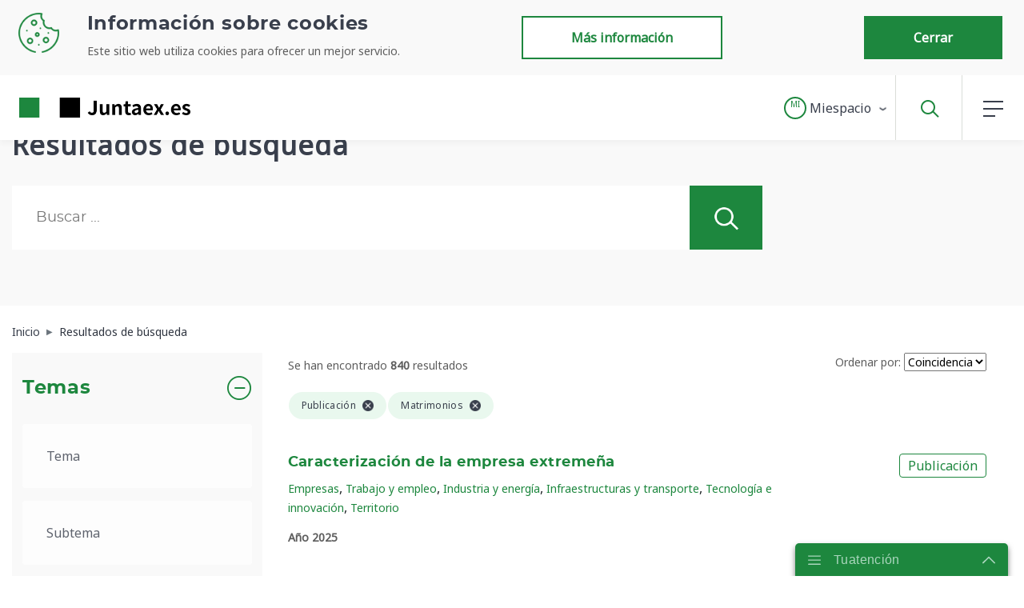

--- FILE ---
content_type: text/html;charset=UTF-8
request_url: https://www.juntaex.es/buscador?category=78686&category=111&delta=5&modified=past-year&start=362
body_size: 38845
content:




































		<!DOCTYPE html>



























































<html class="ltr" dir="ltr" lang="es-ES">

<head>
	<title>Resultados de búsqueda - Juntaex.es</title>
	
	<!-- Global site tag (gtag.js) - Google Analytics -->
	
	<link rel="stylesheet" href="https://cdnjs.cloudflare.com/ajax/libs/bootstrap-datepicker/1.9.0/css/bootstrap-datepicker.min.css" integrity="sha512-mSYUmp1HYZDFaVKK//63EcZq4iFWFjxSL+Z3T/aCt4IO9Cejm03q3NKKYN6pFQzY0SBOr8h+eCIAZHPXcpZaNw==" crossorigin="anonymous" />
	<link rel="stylesheet" href="https://cdn.jsdelivr.net/npm/swiper@11/swiper-bundle.min.css" />
	<link href="https://fonts.googleapis.com/css2?family=Noto+Sans&display=swap" rel="stylesheet">


	<meta content="initial-scale=1.0, width=device-width" name="viewport" />






































<meta content="text/html; charset=UTF-8" http-equiv="content-type" />












<script data-senna-track="permanent" src="/combo?browserId=other&minifierType=js&languageId=es_ES&b=7210&t=1765458747653&/o/frontend-js-jquery-web/jquery/jquery.min.js&/o/frontend-js-jquery-web/jquery/bootstrap.bundle.min.js&/o/frontend-js-jquery-web/jquery/collapsible_search.js&/o/frontend-js-jquery-web/jquery/fm.js&/o/frontend-js-jquery-web/jquery/form.js&/o/frontend-js-jquery-web/jquery/popper.min.js&/o/frontend-js-jquery-web/jquery/side_navigation.js" type="text/javascript"></script>


<link href="https://www.juntaex.es/o/juntaex-theme/images/favicon.ico" rel="icon" />





		
			
				<link data-senna-track="temporary" href="https://www.juntaex.es/buscador" rel="canonical" />
			
		





<link class="lfr-css-file" data-senna-track="temporary" href="https://www.juntaex.es/o/juntaex-theme/css/clay.css?browserId=other&amp;themeId=temacorporativodejuntadeextremadura_WAR_juntaextheme&amp;minifierType=css&amp;languageId=es_ES&amp;b=7210&amp;t=1762516888000" id="liferayAUICSS" rel="stylesheet" type="text/css" />



<link data-senna-track="temporary" href="/o/frontend-css-web/main.css?browserId=other&amp;themeId=temacorporativodejuntadeextremadura_WAR_juntaextheme&amp;minifierType=css&amp;languageId=es_ES&amp;b=7210&amp;t=1762516824322" id="liferayPortalCSS" rel="stylesheet" type="text/css" />









	

	





	



	

		<link data-senna-track="temporary" href="/combo?browserId=other&amp;minifierType=&amp;themeId=temacorporativodejuntadeextremadura_WAR_juntaextheme&amp;languageId=es_ES&amp;b=7210&amp;com_liferay_journal_content_web_portlet_JournalContentPortlet_INSTANCE_xFiQPk5zZZ2U:%2Fcss%2Fmain.css&amp;com_liferay_portal_search_web_search_bar_portlet_SearchBarPortlet_INSTANCE_aUdsOWYtvB1T:%2Fsearch%2Fbar%2Fcss%2Fmain.css&amp;com_liferay_product_navigation_product_menu_web_portlet_ProductMenuPortlet:%2Fcss%2Fmain.css&amp;com_liferay_product_navigation_user_personal_bar_web_portlet_ProductNavigationUserPersonalBarPortlet:%2Fcss%2Fmain.css&amp;es_juntaex_control_page_JuantaexControlPagePortlet_INSTANCE_jexcontrolpage:%2Fcss%2Fmain.css&amp;es_juntaex_paoc_presentacion_page_rating_PageRatingPortlet_INSTANCE_jexfooterutilityPage:%2Fcss%2Fmain.css&amp;es_juntaex_paoc_presentacion_search_filter_JuntaexSearchFilterPortlet_INSTANCE_9SCmxiC3PHcb:%2Fcss%2Fmain.css&amp;t=1762516888000" id="a5a8bc7a" rel="stylesheet" type="text/css" />

	







<script data-senna-track="temporary" type="text/javascript">
	// <![CDATA[
		var Liferay = Liferay || {};

		Liferay.Browser = {
			acceptsGzip: function() {
				return true;
			},

			

			getMajorVersion: function() {
				return 131.0;
			},

			getRevision: function() {
				return '537.36';
			},
			getVersion: function() {
				return '131.0';
			},

			

			isAir: function() {
				return false;
			},
			isChrome: function() {
				return true;
			},
			isEdge: function() {
				return false;
			},
			isFirefox: function() {
				return false;
			},
			isGecko: function() {
				return true;
			},
			isIe: function() {
				return false;
			},
			isIphone: function() {
				return false;
			},
			isLinux: function() {
				return false;
			},
			isMac: function() {
				return true;
			},
			isMobile: function() {
				return false;
			},
			isMozilla: function() {
				return false;
			},
			isOpera: function() {
				return false;
			},
			isRtf: function() {
				return true;
			},
			isSafari: function() {
				return true;
			},
			isSun: function() {
				return false;
			},
			isWebKit: function() {
				return true;
			},
			isWindows: function() {
				return false;
			}
		};

		Liferay.Data = Liferay.Data || {};

		Liferay.Data.ICONS_INLINE_SVG = true;

		Liferay.Data.NAV_SELECTOR = '#navigation';

		Liferay.Data.NAV_SELECTOR_MOBILE = '#navigationCollapse';

		Liferay.Data.isCustomizationView = function() {
			return false;
		};

		Liferay.Data.notices = [
			null

			

			
		];

		Liferay.PortletKeys = {
			DOCUMENT_LIBRARY: 'com_liferay_document_library_web_portlet_DLPortlet',
			DYNAMIC_DATA_MAPPING: 'com_liferay_dynamic_data_mapping_web_portlet_DDMPortlet',
			ITEM_SELECTOR: 'com_liferay_item_selector_web_portlet_ItemSelectorPortlet'
		};

		Liferay.PropsValues = {
			JAVASCRIPT_SINGLE_PAGE_APPLICATION_TIMEOUT: 0,
			NTLM_AUTH_ENABLED: false,
			UPLOAD_SERVLET_REQUEST_IMPL_MAX_SIZE: 5242880000
		};

		Liferay.ThemeDisplay = {

			

			
				getLayoutId: function() {
					return '109';
				},

				

				getLayoutRelativeControlPanelURL: function() {
					return '/group/juntaex/~/control_panel/manage';
				},

				getLayoutRelativeURL: function() {
					return '/buscador';
				},
				getLayoutURL: function() {
					return 'https://www.juntaex.es/buscador';
				},
				getParentLayoutId: function() {
					return '27';
				},
				isControlPanel: function() {
					return false;
				},
				isPrivateLayout: function() {
					return 'false';
				},
				isVirtualLayout: function() {
					return false;
				},
			

			getBCP47LanguageId: function() {
				return 'es-ES';
			},
			getCanonicalURL: function() {

				

				return 'https://www.juntaex.es/buscador';
			},
			getCDNBaseURL: function() {
				return 'https://www.juntaex.es';
			},
			getCDNDynamicResourcesHost: function() {
				return '';
			},
			getCDNHost: function() {
				return '';
			},
			getCompanyGroupId: function() {
				return '20128';
			},
			getCompanyId: function() {
				return '20101';
			},
			getDefaultLanguageId: function() {
				return 'es_ES';
			},
			getDoAsUserIdEncoded: function() {
				return '';
			},
			getLanguageId: function() {
				return 'es_ES';
			},
			getParentGroupId: function() {
				return '77055';
			},
			getPathContext: function() {
				return '';
			},
			getPathImage: function() {
				return '/image';
			},
			getPathJavaScript: function() {
				return '/o/frontend-js-web';
			},
			getPathMain: function() {
				return '/c';
			},
			getPathThemeImages: function() {
				return 'https://www.juntaex.es/o/juntaex-theme/images';
			},
			getPathThemeRoot: function() {
				return '/o/juntaex-theme';
			},
			getPlid: function() {
				return '212';
			},
			getPortalURL: function() {
				return 'https://www.juntaex.es';
			},
			getScopeGroupId: function() {
				return '77055';
			},
			getScopeGroupIdOrLiveGroupId: function() {
				return '77055';
			},
			getSessionId: function() {
				return '';
			},
			getSiteAdminURL: function() {
				return 'https://www.juntaex.es/group/juntaex/~/control_panel/manage?p_p_lifecycle=0&p_p_state=maximized&p_p_mode=view';
			},
			getSiteGroupId: function() {
				return '77055';
			},
			getURLControlPanel: function() {
				return '/group/control_panel?refererPlid=212';
			},
			getURLHome: function() {
				return 'https\x3a\x2f\x2fwww\x2ejuntaex\x2ees\x2f';
			},
			getUserEmailAddress: function() {
				return '';
			},
			getUserId: function() {
				return '20105';
			},
			getUserName: function() {
				return '';
			},
			isAddSessionIdToURL: function() {
				return false;
			},
			isImpersonated: function() {
				return false;
			},
			isSignedIn: function() {
				return false;
			},
			isStateExclusive: function() {
				return false;
			},
			isStateMaximized: function() {
				return false;
			},
			isStatePopUp: function() {
				return false;
			}
		};

		var themeDisplay = Liferay.ThemeDisplay;

		Liferay.AUI = {

			

			getAvailableLangPath: function() {
				return 'available_languages.jsp?browserId=other&themeId=temacorporativodejuntadeextremadura_WAR_juntaextheme&colorSchemeId=01&minifierType=js&languageId=es_ES&b=7210&t=1765458729667';
			},
			getCombine: function() {
				return true;
			},
			getComboPath: function() {
				return '/combo/?browserId=other&minifierType=&languageId=es_ES&b=7210&t=1762516821467&';
			},
			getDateFormat: function() {
				return '%d/%m/%Y';
			},
			getEditorCKEditorPath: function() {
				return '/o/frontend-editor-ckeditor-web';
			},
			getFilter: function() {
				var filter = 'raw';

				
					
						filter = 'min';
					
					

				return filter;
			},
			getFilterConfig: function() {
				var instance = this;

				var filterConfig = null;

				if (!instance.getCombine()) {
					filterConfig = {
						replaceStr: '.js' + instance.getStaticResourceURLParams(),
						searchExp: '\\.js$'
					};
				}

				return filterConfig;
			},
			getJavaScriptRootPath: function() {
				return '/o/frontend-js-web';
			},
			getLangPath: function() {
				return 'aui_lang.jsp?browserId=other&themeId=temacorporativodejuntadeextremadura_WAR_juntaextheme&colorSchemeId=01&minifierType=js&languageId=es_ES&b=7210&t=1762516821467';
			},
			getPortletRootPath: function() {
				return '/html/portlet';
			},
			getStaticResourceURLParams: function() {
				return '?browserId=other&minifierType=&languageId=es_ES&b=7210&t=1762516821467';
			}
		};

		Liferay.authToken = 'Af2O77C9';

		

		Liferay.currentURL = '\x2fbuscador\x3fcategory\x3d78686\x26category\x3d111\x26delta\x3d5\x26modified\x3dpast-year\x26start\x3d362';
		Liferay.currentURLEncoded = '\x252Fbuscador\x253Fcategory\x253D78686\x2526category\x253D111\x2526delta\x253D5\x2526modified\x253Dpast-year\x2526start\x253D362';
	// ]]>
</script>

<script src="/o/js_loader_config?t=1765458747671" type="text/javascript"></script>
<script data-senna-track="permanent" src="/combo?browserId=other&minifierType=js&languageId=es_ES&b=7210&t=1762516821467&/o/frontend-js-web/loader/config.js&/o/frontend-js-web/loader/loader.js&/o/frontend-js-web/aui/aui/aui.js&/o/frontend-js-web/aui/aui-base-html5-shiv/aui-base-html5-shiv.js&/o/frontend-js-web/liferay/browser_selectors.js&/o/frontend-js-web/liferay/modules.js&/o/frontend-js-web/liferay/aui_sandbox.js&/o/frontend-js-web/misc/svg4everybody.js&/o/frontend-js-web/aui/arraylist-add/arraylist-add.js&/o/frontend-js-web/aui/arraylist-filter/arraylist-filter.js&/o/frontend-js-web/aui/arraylist/arraylist.js&/o/frontend-js-web/aui/array-extras/array-extras.js&/o/frontend-js-web/aui/array-invoke/array-invoke.js&/o/frontend-js-web/aui/attribute-base/attribute-base.js&/o/frontend-js-web/aui/attribute-complex/attribute-complex.js&/o/frontend-js-web/aui/attribute-core/attribute-core.js&/o/frontend-js-web/aui/attribute-observable/attribute-observable.js&/o/frontend-js-web/aui/attribute-extras/attribute-extras.js&/o/frontend-js-web/aui/base-base/base-base.js&/o/frontend-js-web/aui/base-pluginhost/base-pluginhost.js&/o/frontend-js-web/aui/classnamemanager/classnamemanager.js&/o/frontend-js-web/aui/datatype-xml-format/datatype-xml-format.js&/o/frontend-js-web/aui/datatype-xml-parse/datatype-xml-parse.js&/o/frontend-js-web/aui/dom-base/dom-base.js&/o/frontend-js-web/aui/dom-core/dom-core.js&/o/frontend-js-web/aui/dom-screen/dom-screen.js&/o/frontend-js-web/aui/dom-style/dom-style.js&/o/frontend-js-web/aui/event-base/event-base.js&/o/frontend-js-web/aui/event-custom-base/event-custom-base.js&/o/frontend-js-web/aui/event-custom-complex/event-custom-complex.js&/o/frontend-js-web/aui/event-delegate/event-delegate.js&/o/frontend-js-web/aui/event-focus/event-focus.js&/o/frontend-js-web/aui/event-hover/event-hover.js&/o/frontend-js-web/aui/event-key/event-key.js&/o/frontend-js-web/aui/event-mouseenter/event-mouseenter.js&/o/frontend-js-web/aui/event-mousewheel/event-mousewheel.js" type="text/javascript"></script>
<script data-senna-track="permanent" src="/combo?browserId=other&minifierType=js&languageId=es_ES&b=7210&t=1762516821467&/o/frontend-js-web/aui/event-outside/event-outside.js&/o/frontend-js-web/aui/event-resize/event-resize.js&/o/frontend-js-web/aui/event-simulate/event-simulate.js&/o/frontend-js-web/aui/event-synthetic/event-synthetic.js&/o/frontend-js-web/aui/intl/intl.js&/o/frontend-js-web/aui/io-base/io-base.js&/o/frontend-js-web/aui/io-form/io-form.js&/o/frontend-js-web/aui/io-queue/io-queue.js&/o/frontend-js-web/aui/io-upload-iframe/io-upload-iframe.js&/o/frontend-js-web/aui/io-xdr/io-xdr.js&/o/frontend-js-web/aui/json-parse/json-parse.js&/o/frontend-js-web/aui/json-stringify/json-stringify.js&/o/frontend-js-web/aui/node-base/node-base.js&/o/frontend-js-web/aui/node-core/node-core.js&/o/frontend-js-web/aui/node-event-delegate/node-event-delegate.js&/o/frontend-js-web/aui/node-event-simulate/node-event-simulate.js&/o/frontend-js-web/aui/node-focusmanager/node-focusmanager.js&/o/frontend-js-web/aui/node-pluginhost/node-pluginhost.js&/o/frontend-js-web/aui/node-screen/node-screen.js&/o/frontend-js-web/aui/node-style/node-style.js&/o/frontend-js-web/aui/oop/oop.js&/o/frontend-js-web/aui/plugin/plugin.js&/o/frontend-js-web/aui/pluginhost-base/pluginhost-base.js&/o/frontend-js-web/aui/pluginhost-config/pluginhost-config.js&/o/frontend-js-web/aui/querystring-stringify-simple/querystring-stringify-simple.js&/o/frontend-js-web/aui/queue-promote/queue-promote.js&/o/frontend-js-web/aui/selector-css2/selector-css2.js&/o/frontend-js-web/aui/selector-css3/selector-css3.js&/o/frontend-js-web/aui/selector-native/selector-native.js&/o/frontend-js-web/aui/selector/selector.js&/o/frontend-js-web/aui/widget-base/widget-base.js&/o/frontend-js-web/aui/widget-htmlparser/widget-htmlparser.js&/o/frontend-js-web/aui/widget-skin/widget-skin.js&/o/frontend-js-web/aui/widget-uievents/widget-uievents.js&/o/frontend-js-web/aui/yui-throttle/yui-throttle.js&/o/frontend-js-web/aui/aui-base-core/aui-base-core.js" type="text/javascript"></script>
<script data-senna-track="permanent" src="/combo?browserId=other&minifierType=js&languageId=es_ES&b=7210&t=1762516821467&/o/frontend-js-web/aui/aui-base-lang/aui-base-lang.js&/o/frontend-js-web/aui/aui-classnamemanager/aui-classnamemanager.js&/o/frontend-js-web/aui/aui-component/aui-component.js&/o/frontend-js-web/aui/aui-debounce/aui-debounce.js&/o/frontend-js-web/aui/aui-delayed-task-deprecated/aui-delayed-task-deprecated.js&/o/frontend-js-web/aui/aui-event-base/aui-event-base.js&/o/frontend-js-web/aui/aui-event-input/aui-event-input.js&/o/frontend-js-web/aui/aui-form-validator/aui-form-validator.js&/o/frontend-js-web/aui/aui-node-base/aui-node-base.js&/o/frontend-js-web/aui/aui-node-html5/aui-node-html5.js&/o/frontend-js-web/aui/aui-selector/aui-selector.js&/o/frontend-js-web/aui/aui-timer/aui-timer.js&/o/frontend-js-web/liferay/dependency.js&/o/frontend-js-web/liferay/dom_task_runner.js&/o/frontend-js-web/liferay/events.js&/o/frontend-js-web/liferay/language.js&/o/frontend-js-web/liferay/lazy_load.js&/o/frontend-js-web/liferay/liferay.js&/o/frontend-js-web/liferay/util.js&/o/frontend-js-web/liferay/global.bundle.js&/o/frontend-js-web/liferay/portal.js&/o/frontend-js-web/liferay/portlet.js&/o/frontend-js-web/liferay/workflow.js&/o/frontend-js-web/liferay/form.js&/o/frontend-js-web/liferay/form_placeholders.js&/o/frontend-js-web/liferay/icon.js&/o/frontend-js-web/liferay/menu.js&/o/frontend-js-web/liferay/notice.js&/o/frontend-js-web/liferay/poller.js&/o/frontend-js-web/aui/async-queue/async-queue.js&/o/frontend-js-web/aui/base-build/base-build.js&/o/frontend-js-web/aui/cookie/cookie.js&/o/frontend-js-web/aui/event-touch/event-touch.js&/o/frontend-js-web/aui/overlay/overlay.js&/o/frontend-js-web/aui/querystring-stringify/querystring-stringify.js&/o/frontend-js-web/aui/widget-child/widget-child.js&/o/frontend-js-web/aui/widget-position-align/widget-position-align.js&/o/frontend-js-web/aui/widget-position-constrain/widget-position-constrain.js&/o/frontend-js-web/aui/widget-position/widget-position.js" type="text/javascript"></script>
<script data-senna-track="permanent" src="/combo?browserId=other&minifierType=js&languageId=es_ES&b=7210&t=1762516821467&/o/frontend-js-web/aui/widget-stack/widget-stack.js&/o/frontend-js-web/aui/widget-stdmod/widget-stdmod.js&/o/frontend-js-web/aui/aui-aria/aui-aria.js&/o/frontend-js-web/aui/aui-io-plugin-deprecated/aui-io-plugin-deprecated.js&/o/frontend-js-web/aui/aui-io-request/aui-io-request.js&/o/frontend-js-web/aui/aui-loading-mask-deprecated/aui-loading-mask-deprecated.js&/o/frontend-js-web/aui/aui-overlay-base-deprecated/aui-overlay-base-deprecated.js&/o/frontend-js-web/aui/aui-overlay-context-deprecated/aui-overlay-context-deprecated.js&/o/frontend-js-web/aui/aui-overlay-manager-deprecated/aui-overlay-manager-deprecated.js&/o/frontend-js-web/aui/aui-overlay-mask-deprecated/aui-overlay-mask-deprecated.js&/o/frontend-js-web/aui/aui-parse-content/aui-parse-content.js&/o/frontend-js-web/liferay/layout_exporter.js&/o/frontend-js-web/liferay/session.js&/o/frontend-js-web/liferay/deprecated.js" type="text/javascript"></script>




	

	<script data-senna-track="temporary" src="/o/js_bundle_config?t=1765458769847" type="text/javascript"></script>


<script data-senna-track="temporary" type="text/javascript">
	// <![CDATA[
		
			
				
		

		

		
	// ]]>
</script>





	
		

			

			
		
		



	
		

			

			
				<script type="text/javascript">
        var _paq = _paq || [];
        /* tracker methods like "setCustomDimension" should be called before "trackPageView" */
        _paq.push(['trackPageView']);
        _paq.push(['enableLinkTracking']);
        (function() {
            var u="//analiticaweb.juntaex.es/";
            _paq.push(['setTrackerUrl', u+'piwik.php']);
            _paq.push(['setSiteId', '29']);
            var d=document, g=d.createElement('script'), s=d.getElementsByTagName('script')[0];
            g.type='text/javascript'; g.async=true; g.defer=true; g.src=u+'piwik.js'; s.parentNode.insertBefore(g,s);
        })();
</script>
			
		
	












	

	





	



	















<link class="lfr-css-file" data-senna-track="temporary" href="https://www.juntaex.es/o/juntaex-theme/css/main.css?browserId=other&amp;themeId=temacorporativodejuntadeextremadura_WAR_juntaextheme&amp;minifierType=css&amp;languageId=es_ES&amp;b=7210&amp;t=1762516888000" id="liferayThemeCSS" rel="stylesheet" type="text/css" />








	<style data-senna-track="temporary" type="text/css">

		

			

		

			

		

			

		

			

		

			

		

			

		

			

		

			

		

			

		

			

		

			

		

			

		

			

		

			

		

			

		

			

		

			

		

			

		

			

				

					

#p_p_id_es_juntaex_paoc_presentacion_page_rating_PageRatingPortlet_INSTANCE_jexfooterutilityPage_ .portlet-content {

}
#portlet_es_juntaex_paoc_presentacion_page_rating_PageRatingPortlet_INSTANCE_jexfooterutilityPage {
	.btn {
        white-space: nowrap;
        width: auto;
        padding: 13px 60px;
}
}



				

			

		

			

		

			

		

			

		

			

		

			

		

			

		

			

		

			

		

			

		

			

		

			

		

			

		

	</style>


<script type="text/javascript">
// <![CDATA[
Liferay.Loader.require('frontend-js-spa-web@3.0.18/liferay/init.es', function(frontendJsSpaWeb3018LiferayInitEs) {
(function(){
var frontendJsSpaWebLiferayInitEs = frontendJsSpaWeb3018LiferayInitEs;
(function() {var $ = AUI.$;var _ = AUI._;

Liferay.SPA = Liferay.SPA || {};
Liferay.SPA.cacheExpirationTime = -1;
Liferay.SPA.clearScreensCache = false;
Liferay.SPA.debugEnabled = false;
Liferay.SPA.excludedPaths = ["/documents","/image"];
Liferay.SPA.loginRedirect = '';
Liferay.SPA.navigationExceptionSelectors = ':not([target="_blank"]):not([data-senna-off]):not([data-resource-href]):not([data-cke-saved-href]):not([data-cke-saved-href])';
Liferay.SPA.requestTimeout = 0;
Liferay.SPA.userNotification = {
	message: 'Parece que esto está tardando más de lo esperado.',
	timeout: 30000,
	title: 'Vaya'
};

frontendJsSpaWebLiferayInitEs.default.init(
	function(app) {
		app.setPortletsBlacklist({"com_liferay_site_navigation_directory_web_portlet_SitesDirectoryPortlet":true,"com_liferay_nested_portlets_web_portlet_NestedPortletsPortlet":true,"com_liferay_lcs_client_web_internal_portlet_LCSClientPortlet":true,"com_liferay_login_web_portlet_LoginPortlet":true,"com_liferay_login_web_portlet_FastLoginPortlet":true});
		app.setValidStatusCodes([221,490,494,499,491,492,493,495,220]);
	}
);})();})();
});
// ]]>
</script>













<script data-senna-track="temporary" type="text/javascript">
	if (window.Analytics) {
		window._com_liferay_document_library_analytics_isViewFileEntry = false;
	}
</script>













<script type="text/javascript">
// <![CDATA[
Liferay.on(
	'ddmFieldBlur', function(event) {
		if (window.Analytics) {
			Analytics.send(
				'fieldBlurred',
				'Form',
				{
					fieldName: event.fieldName,
					focusDuration: event.focusDuration,
					formId: event.formId,
					page: event.page - 1
				}
			);
		}
	}
);

Liferay.on(
	'ddmFieldFocus', function(event) {
		if (window.Analytics) {
			Analytics.send(
				'fieldFocused',
				'Form',
				{
					fieldName: event.fieldName,
					formId: event.formId,
					page: event.page - 1
				}
			);
		}
	}
);

Liferay.on(
	'ddmFormPageShow', function(event) {
		if (window.Analytics) {
			Analytics.send(
				'pageViewed',
				'Form',
				{
					formId: event.formId,
					page: event.page,
					title: event.title
				}
			);
		}
	}
);

Liferay.on(
	'ddmFormSubmit', function(event) {
		if (window.Analytics) {
			Analytics.send(
				'formSubmitted',
				'Form',
				{
					formId: event.formId
				}
			);
		}
	}
);

Liferay.on(
	'ddmFormView', function(event) {
		if (window.Analytics) {
			Analytics.send(
				'formViewed',
				'Form',
				{
					formId: event.formId,
					title: event.title
				}
			);
		}
	}
);
// ]]>
</script>







	<!-- Matomo -->
	<!-- End Matomo Code -->
	<!-- Script de implantación para beta.juntaex.es -->
	
	<link rel="canonical" href="/buscador?category=78686&category=111&delta=5&modified=past-year&start=362" />
	
	


<meta property="og:url" content="https://www.juntaex.es/buscador?category=78686&category=111&delta=5&modified=past-year&start=362"/>
<meta property="og:title" content="Resultados de búsqueda - Juntaex.es"/>
<meta property="og:type"  content="website" />
<meta property="og:description" content=""/>
<meta property="og:image" content="https://www.juntaex.es/o/juntaex-theme/images/logo.png"/>
<meta property="og:image:type" content="image/png"/>
<meta property="og:image:alt" content="Logo de Junta de Extremadura"/>	
</head>




<body class=" controls-visible  yui3-skin-sam signed-out public-page site ">

















































	<nav class="quick-access-nav" id="sswg_quickAccessNav">
		<h1 class="hide-accessible">Navegación</h1>

		<ul>
			
				<li><a href="#main-content">Saltar al contenido</a></li>
			

			

		</ul>
	</nav>



















































































<div class="container-fluid" id="wrapper">
		<header id="banner" role="banner">
<div class='fixed-top'>
	<div id="cookie_header">
		







































	

	<div class="portlet-boundary portlet-boundary_com_liferay_journal_content_web_portlet_JournalContentPortlet_  portlet-static portlet-static-end portlet-decorate portlet-journal-content " id="p_p_id_com_liferay_journal_content_web_portlet_JournalContentPortlet_INSTANCE_jexheadercookies_">
		<span id="p_com_liferay_journal_content_web_portlet_JournalContentPortlet_INSTANCE_jexheadercookies"></span>




	

	
		
			






































	
		
<section class="portlet" id="portlet_com_liferay_journal_content_web_portlet_JournalContentPortlet_INSTANCE_jexheadercookies">


	<div class="portlet-content">

		
		
			<div class=" portlet-content-container">
				


	<div class="portlet-body">



	
		
			
				
					



















































	

				

				
					
						


	

		
































	
	
		
			
			
				
					
					
					
					

						

						<div class="" data-fragments-editor-item-id="20501-79095" data-fragments-editor-item-type="fragments-editor-mapped-item" >
							

















<div class="journal-content-article " data-analytics-asset-id="91128" data-analytics-asset-title="Aviso COOKIE" data-analytics-asset-type="web-content">
	

	<div id="cookie" class="collapse">
	<section id="cookies">
		<div class="py-2 d-md-flex container justify-content-between">
							<picture data-fileentryid="77829"><source media="(max-width:134px)" srcset="/o/adaptive-media/image/77829/Preview-1000x0/ico-cookie.png?t=1616746064313" /><source media="(max-width:134px) and (min-width:134px)" srcset="/o/adaptive-media/image/77829/Thumbnail-300x300/ico-cookie.png?t=1616746064313" /><img class="col-md-1 p-2"
				    alt="Icono Cookie"
				    data-fileentryid="77829"
				    src="/documents/77055/77168/ico-cookie.png/c70faa97-94c8-7729-08bf-0d0eb94f7a52?t=1616746064313" /></picture>
			<div class="col-md-5 p-2">
				<h2>Información sobre cookies</h2>
			    <p><p>Este sitio web utiliza cookies para ofrecer un mejor servicio.</p></p>
			</div>
			<div class="col-md-6 p-2 d-flex flex-wrap
			    justify-content-center justify-content-md-between">
				<button class="btn btn-outline-secondary m-1"
				        onclick="location.href='/politica-de-cookies';">
					Más información
				</button>
				<button class="btn btn-primary m-1" onclick="aceptCookie()">
				    Cerrar
				</button>
			</div>
		</div>
    </section>
</div>

<script>
	function readCookie(name) {
		var nameEQ = name + "="; 
		var ca = document.cookie.split(';');
		for(var i=0;i < ca.length;i++) {
			var c = ca[i].trim();
			if (c.startsWith(nameEQ)) {
			    return decodeURIComponent( c.substring(nameEQ.length,c.length) );
			}
		}
		return null;
	}

	// Leemos la cookie
	var cookiePref = readCookie( "cookies_preferences_set");

	if(cookiePref==null){
		$("#cookie").show();
		if (! location.href.includes("politica-de-cookies")) {
		    sessionStorage.setItem('setCookiesRedirect', location.href);
		}
	}

	function aceptCookie() {
		var values = encodeURIComponent (
		    "analisis:true"
		);

		document.cookie = "COOKIE_ACEPT="+values+";max-age=31536000";
		document.cookie = "cookies_preferences_set=true;max-age=31536000";
		$("#cookie").hide();
	}
</script>

<style>
@-moz-document url-prefix() {
    .zoom-firefox .fixed-top {
        position: inherit;
    }
    #cookies {
        position: absolute;
        z-index: 3;
        margin-top: 80px;
    }
}
</style>
</div>





							
						</div>
					
				
			
		
	




	

	

	

	

	

	




	
	
					
				
			
		
	
	


	</div>

			</div>
		
	</div>
</section>
	

		
		







	</div>




	</div>
	<div id="navbar-backdrop" class="collapse"></div>
		<nav id="navbar" class="navbar navbar-expand-lg">
			<div aria-level="1" class="site-title" role="heading">
				<a class="logo custom-logo navbar-brand" href="https://www.juntaex.es"
					title="Ir a  Juntaex.es">
				<img class="d-none d-sm-block" alt="logo JuntaEx" src="https://www.juntaex.es/o/juntaex-theme/images/logo.png" />
				<img class="d-sm-none" alt="logo JuntaEx" src="https://www.juntaex.es/o/juntaex-theme/images/logoCorto.png" />
				</a>
				<span class="d-none">Juntaex.es</span>
				<button class="navbar-toggler" type="button" data-toggle="collapse" data-target="#navbarSupportedContent"
					aria-controls="navbarSupportedContent" aria-expanded="false" aria-label="Toggle navigation">
					<span class="navbar-toggler-icon"></span>
				</button>
			</div>
	

	
			<ul class="navbar-nav ml-auto">
		
			
				<li class="nav-item dropdown">








































	

	<div class="portlet-boundary portlet-boundary_com_liferay_site_navigation_menu_web_portlet_SiteNavigationMenuPortlet_  portlet-static portlet-static-end portlet-decorate portlet-navigation " id="p_p_id_com_liferay_site_navigation_menu_web_portlet_SiteNavigationMenuPortlet_INSTANCE_jexheadermiespacio_">
		<span id="p_com_liferay_site_navigation_menu_web_portlet_SiteNavigationMenuPortlet_INSTANCE_jexheadermiespacio"></span>




	

	
		
			






































	
		
<section class="portlet" id="portlet_com_liferay_site_navigation_menu_web_portlet_SiteNavigationMenuPortlet_INSTANCE_jexheadermiespacio">


	<div class="portlet-content">

		
		
			<div class=" portlet-content-container">
				


	<div class="portlet-body">



	
		
			
				
					



















































	

				

				
					
						


	

		






















	

		

		
			
				<nav class="navbar logged" id="my-space-menu" style="display: none;">
    <ul aria-label="Páginas del sitio web" class="navbar-nav mr-auto">
        <li class="nav-item dropdown">
            <div id="navbarDropdown"
                role="button"
                data-toggle="dropdown"
                aria-haspopup="true"
                aria-expanded="false">
                <a class="nav-link dropdown-toggle d-none d-md-inline-block btn btn-outline-secondary"
                    href="#">
                    <img class="image-user mr-1" src="/o/juntaex-theme/images/mi_espacio/silueta_usuario.png" alt="Icono Usuario">
                    <span class="align-middle" id="userName">Nombre Usuario</span>
                </a>
                <a class="nav-link dropdown-toggle d-inline-block d-md-none"
                   href="#" style="padding: 0; width: 27px; height: 27px;">
                    <span class="encircled" id="userNameEncircled">NU</span>
                </a>
            </div>

            <ul role="menu" class="dropdown-menu dropdown-menu-right" aria-labelledby="navbarDropdown">
                <li role="presentation" class="dropdown-divider" style="height:auto">
                    <a role="menuitem" class="dropdown-item" href="#" onclick="javascript:exit();">
                        <span>
                            <img src="/o/juntaex-theme/images/profile-exit.png" alt="Icono Salir">Salir
                        </span>
                    </a>
                </li>
            </ul>
        </li>
    </ul>
</nav>

<div class="navbar nologged" id="my-space-menu" style="display: none;">
    <ul aria-label=" site-pages" class="navbar-nav mr-auto" role="menubar">
        <li role="presentation" class="nav-item dropdown">
            <a class="nav-link dropdown-toggle" href="#" id="navbarDropdown" role="button" data-toggle="dropdown"
                aria-haspopup="true" aria-expanded="false">
                <span class="encircled">MI</span>
                <span id="miEspacioDropdownText" class="align-middle d-none d-md-inline-block">
                    Miespacio
                </span>
            </a>
            <ul role="menu" class="dropdown-menu dropdown-menu-right" aria-labelledby="navbarDropdown">
                <li role="presentation" class="nav-item dropdown">
                    <a role="menuitem" class="dropdown-item" href="/miespacio/login"
                       onclick="window.location.href='/miespacio/login'">Iniciar sesión</a>
                </li>
                <li role="presentation" class="nav-item dropdown">
                    <a role="menuitem" class="dropdown-item" href="/miespacio/login"
                    onclick="window.location.href='/miespacio/login?p_p_id=es_juntaex_paoc_presentation_login_pau_LoginPauPortlet_INSTANCE_0&p_p_lifecycle=0&p_p_state=normal&p_p_mode=view&_es_juntaex_paoc_presentation_login_pau_LoginPauPortlet_INSTANCE_0_mvcRenderCommandName=%2Fcommand%2Frender%2Fregister'">Registrarse</a>
                </li>
            </ul>
        </li>
    </ul>
</div>

<script type="text/javascript">
// <![CDATA[
AUI().use('liferay-navigation-interaction', function(A) {(function() {var $ = AUI.$;var _ = AUI._;    var navigation = A.one('#navbar_com_liferay_site_navigation_menu_web_portlet_SiteNavigationMenuPortlet_INSTANCE_jexheadermiespacio');

    Liferay.Data.NAV_INTERACTION_LIST_SELECTOR = '.navbar-site';
    Liferay.Data.NAV_LIST_SELECTOR = '.navbar-site';

    if (navigation) {
        navigation.plug(Liferay.NavigationInteraction);
    }
})();});
// ]]>
</script>

<script>
if ('false' == 'true') {
    var username = ' ';
    username = username.replaceAll("%20"," ");
    var usernameReduced = "NU";
    try {
        usernameReduced = username.split(' ')[0].charAt(0);
        usernameReduced = usernameReduced + username.split(' ')[1].charAt(0) ;  
    } catch (error) {
        console.error(error);
    }
    $("#userName").html(username);
    $("#userNameEncircled").html(usernameReduced);
    $('.logged').show();
    $('.nologged').remove();
} else {
    $('.logged').remove();
    $('.nologged').show();    
}

function exit(){
    window.location.href = "/c/portal/logout";
}
</script>

<style>
.width-14 {width: 14px; height: 14px;}
</style>
			
			
		
	
	
	
	


	
	
					
				
			
		
	
	


	</div>

			</div>
		
	</div>
</section>
	

		
		







	</div>




				</li>
		 

 				<li id='buscador' class="nav-item">
					<form id='search-field' action="/buscador" class="d-sm-flex">
						<input id='search-input' title='Buscador' class="d-sm-flex" type="text" placeholder="¿En qué podemos ayudarte?" name='q' value="">
						<button id='search-button' type="submit" aria-labelledby="navbar-search-label">
						    <img alt="" src="https://www.juntaex.es/o/juntaex-theme/images/box-interaction-icon.png" />
						    <span class="d-none" id="navbar-search-label">Buscar</span>
                        </button>
					</form>
				<span class="nav-link" href="" title="buscador">
					<img id='mag-glass' alt="" src="https://www.juntaex.es/o/juntaex-theme/images/mag-glass.png" />
					<img id='close-search' alt="" src="https://www.juntaex.es/o/juntaex-theme/images/ico-close@3x.png" />
				</span>
				</li>
				<li id='kebab' class="nav-item dropdown ml-auto">








































	

	<div class="portlet-boundary portlet-boundary_com_liferay_site_navigation_menu_web_portlet_SiteNavigationMenuPortlet_  portlet-static portlet-static-end portlet-decorate portlet-navigation " id="p_p_id_com_liferay_site_navigation_menu_web_portlet_SiteNavigationMenuPortlet_INSTANCE_jexheadermenuprincipal_">
		<span id="p_com_liferay_site_navigation_menu_web_portlet_SiteNavigationMenuPortlet_INSTANCE_jexheadermenuprincipal"></span>




	

	
		
			






































	
		
<section class="portlet" id="portlet_com_liferay_site_navigation_menu_web_portlet_SiteNavigationMenuPortlet_INSTANCE_jexheadermenuprincipal">


	<div class="portlet-content">

		
		
			<div class=" portlet-content-container">
				


	<div class="portlet-body">



	
		
			
				
					



















































	

				

				
					
						


	

		






















	

		

		
			
				<div class="navbar justify-content-end" id="main-menu">
    <h2 class="hide-accessible">
Navegación    </h2>
    <button id="menubutton" role="button" data-toggle="dropdown" aria-haspopup="true" aria-expanded="false">
        <img alt="Icono menú" src="https://www.juntaex.es/o/juntaex-theme/images/kebab.png" />
    </button>
    <div class="content-menu">
        <nav id="navbarDropdownMain"
             aria-label=" site-pages"
             class="navbar-nav mr-auto">
            <ul id="sideNav" aria-labelledby="navbarDropdownMain" role="menubar">
                <li><button id="closeNav" role="button"></button></li>
                                
                        <li role="presentation">
                            <div aria-labelledby="navMenu_layout_163317"
                                id="navMenu_layout_163317"
                                aria-haspopup='true'
                                class="dropdown-toggle dropdown-item" 
                                
                                aria-expanded='false'
                                role="menuitem">
                                <span>
                                    <a class="text-white" href="https://www.juntaex.es/c/portal/layout?p_v_l_s_g_id=0&amp;groupId=77055&amp;privateLayout=false&amp;layoutId=1561">Temas</a> 
                                </span>
                                 								<span id="ico" class="iconoDesplegable icon-circulo-mas"></span>
							    <img class="icon-circulo-menos collapse float-right"
							        src="/o/juntaex-theme/images/ico-menos-hover.png" alt="Icono menos"/>
    							</span>

                            </div>
                                <ul aria-expanded="false" id="children-menu" class="" role="menu">
                                        <li role="presentation" class=" navItemChildrenLayout"  id="item-child1">
                                            <a  aria-labelledby="item-child1"
                                                class="children-text"
                                                href="https://www.juntaex.es/temas/accion-social-e-igualdad"
                                                role="menuitem">
                                                    <img alt="" src="/image/layout_icon?img_id=79340"/>
                                                Acción social e igualdad
                                            </a>
                                        </li>
                                        <li role="presentation" class=" navItemChildrenLayout"  id="item-child2">
                                            <a  aria-labelledby="item-child2"
                                                class="children-text"
                                                href="https://www.juntaex.es/temas/administracion-publica"
                                                role="menuitem">
                                                    <img alt="" src="/image/layout_icon?img_id=81011"/>
                                                Administración pública
                                            </a>
                                        </li>
                                        <li role="presentation" class=" navItemChildrenLayout"  id="item-child3">
                                            <a  aria-labelledby="item-child3"
                                                class="children-text"
                                                href="https://www.juntaex.es/temas/agricultura-ganaderia"
                                                role="menuitem">
                                                    <img alt="" src="/image/layout_icon?img_id=79231"/>
                                                Agricultura y ganadería
                                            </a>
                                        </li>
                                        <li role="presentation" class=" navItemChildrenLayout"  id="item-child4">
                                            <a  aria-labelledby="item-child4"
                                                class="children-text"
                                                href="https://www.juntaex.es/temas/educacion"
                                                role="menuitem">
                                                    <img alt="" src="/image/layout_icon?img_id=80322"/>
                                                Educación
                                            </a>
                                        </li>
                                        <li role="presentation" class=" navItemChildrenLayout"  id="item-child5">
                                            <a  aria-labelledby="item-child5"
                                                class="children-text"
                                                href="https://www.juntaex.es/temas/empresas"
                                                role="menuitem">
                                                    <img alt="" src="/image/layout_icon?img_id=79259"/>
                                                Empresas
                                            </a>
                                        </li>
                                        <li role="presentation" class=" navItemChildrenLayout"  id="item-child6">
                                            <a  aria-labelledby="item-child6"
                                                class="children-text"
                                                href="https://www.juntaex.es/temas/industria-y-energia"
                                                role="menuitem">
                                                    <img alt="" src="/image/layout_icon?img_id=79286"/>
                                                Industria y energía
                                            </a>
                                        </li>
                                        <li role="presentation" class=" navItemChildrenLayout"  id="item-child7">
                                            <a  aria-labelledby="item-child7"
                                                class="children-text"
                                                href="https://www.juntaex.es/temas/infraestructuras-y-transporte"
                                                role="menuitem">
                                                    <img alt="" src="/image/layout_icon?img_id=80350"/>
                                                Infraestructuras y transporte
                                            </a>
                                        </li>
                                        <li role="presentation" class=" navItemChildrenLayout"  id="item-child8">
                                            <a  aria-labelledby="item-child8"
                                                class="children-text"
                                                href="https://www.juntaex.es/temas/juventud"
                                                role="menuitem">
                                                    <img alt="" src="/image/layout_icon?img_id=114193"/>
                                                Juventud
                                            </a>
                                        </li>
                                        <li role="presentation" class=" navItemChildrenLayout"  id="item-child9">
                                            <a  aria-labelledby="item-child9"
                                                class="children-text"
                                                href="https://www.juntaex.es/temas/medio-ambiente"
                                                role="menuitem">
                                                    <img alt="" src="/image/layout_icon?img_id=79205"/>
                                                Medio ambiente
                                            </a>
                                        </li>
                                        <li role="presentation" class=" navItemChildrenLayout"  id="item-child10">
                                            <a  aria-labelledby="item-child10"
                                                class="children-text"
                                                href="https://www.juntaex.es/temas/salud"
                                                role="menuitem">
                                                    <img alt="" src="/image/layout_icon?img_id=80376"/>
                                                Salud
                                            </a>
                                        </li>
                                        <li role="presentation" class=" navItemChildrenLayout"  id="item-child11">
                                            <a  aria-labelledby="item-child11"
                                                class="children-text"
                                                href="https://www.juntaex.es/temas/tecnologia-e-innovacion"
                                                role="menuitem">
                                                    <img alt="" src="/image/layout_icon?img_id=80429"/>
                                                Tecnología e innovación
                                            </a>
                                        </li>
                                        <li role="presentation" class=" navItemChildrenLayout"  id="item-child12">
                                            <a  aria-labelledby="item-child12"
                                                class="children-text"
                                                href="https://www.juntaex.es/temas/territorio"
                                                role="menuitem">
                                                    <img alt="" src="/image/layout_icon?img_id=118287"/>
                                                Territorio
                                            </a>
                                        </li>
                                        <li role="presentation" class=" navItemChildrenLayout"  id="item-child13">
                                            <a  aria-labelledby="item-child13"
                                                class="children-text"
                                                href="https://www.juntaex.es/temas/trabajo-y-empleo"
                                                role="menuitem">
                                                    <img alt="" src="/image/layout_icon?img_id=79179"/>
                                                Trabajo y empleo
                                            </a>
                                        </li>
                                        <li role="presentation" class=" navItemChildrenLayout"  id="item-child14">
                                            <a  aria-labelledby="item-child14"
                                                class="children-text"
                                                href="https://www.juntaex.es/temas/turismo-y-cultura"
                                                role="menuitem">
                                                    <img alt="" src="/image/layout_icon?img_id=79151"/>
                                                Turismo y cultura
                                            </a>
                                        </li>
                                        <li role="presentation" class=" navItemChildrenLayout"  id="item-child15">
                                            <a  aria-labelledby="item-child15"
                                                class="children-text"
                                                href="https://www.juntaex.es/temas/vivienda"
                                                role="menuitem">
                                                    <img alt="" src="/image/layout_icon?img_id=118400"/>
                                                Vivienda
                                            </a>
                                        </li>
                                </ul>
                        </li>
                                
                        <li role="presentation">
                            <div aria-labelledby="navMenu_layout_4412390"
                                id="navMenu_layout_4412390"
                                
                                class=" dropdown-item" 
                                
                                
                                role="menuitem">
                                <span>
                                    <a class="text-white" href="https://www.juntaex.es/tramites">Trámites</a> 
                                </span>
                                 
                            </div>
                        </li>
                                
                        <li role="presentation">
                            <div aria-labelledby="navMenu_layout_138043"
                                id="navMenu_layout_138043"
                                
                                class=" dropdown-item" 
                                
                                
                                role="menuitem">
                                <span>
                                    <a class="text-white" href="https://www.juntaex.es/lajunta">La Junta</a> 
                                </span>
                                 
                            </div>
                        </li>
                                
                        <li role="presentation">
                            <div aria-labelledby="navMenu_layout_138078"
                                id="navMenu_layout_138078"
                                
                                class=" dropdown-item" 
                                
                                
                                role="menuitem">
                                <span>
                                    <a class="text-white" href="https://www.juntaex.es/tuatencion">Tuatención</a> 
                                </span>
                                 
                            </div>
                        </li>
                                
                        <li role="presentation">
                            <div aria-labelledby="navMenu_layout_163334"
                                id="navMenu_layout_163334"
                                
                                class=" dropdown-item" 
                                
                                
                                role="menuitem">
                                <span>
                                    <a class="text-white" href="https://www.juntaex.es/extremadura">Extremadura</a> 
                                </span>
                                 
                            </div>
                        </li>
                                
                        <li role="presentation">
                            <div aria-labelledby="navMenu_layout_3051503"
                                id="navMenu_layout_3051503"
                                
                                class=" dropdown-item" 
                                
                                
                                role="menuitem">
                                <span>
                                    <a class="text-white" href="https://www.juntaex.es/transparencia">Transparencia</a> 
                                </span>
                                 
                            </div>
                        </li>
                                
                        <li role="presentation">
                            <div aria-labelledby="navMenu_layout_163335"
                                id="navMenu_layout_163335"
                                
                                class=" dropdown-item" 
                                
                                
                                role="menuitem">
                                <span>
                                    <a class="text-white" href="https://www.juntaex.es/actualidad">Actualidad</a> 
                                </span>
                                 
                            </div>
                        </li>
            </ul>
        </nav>
    </div>
</div>

<script type="text/javascript">
// <![CDATA[
AUI().use('liferay-navigation-interaction', function(A) {(function() {var $ = AUI.$;var _ = AUI._;    var navigation = A.one('#navbar_com_liferay_site_navigation_menu_web_portlet_SiteNavigationMenuPortlet_INSTANCE_jexheadermenuprincipal');

    Liferay.Data.NAV_INTERACTION_LIST_SELECTOR = '.navbar-site';
    Liferay.Data.NAV_LIST_SELECTOR = '.navbar-site';

    if (navigation) {
        navigation.plug(Liferay.NavigationInteraction);
    }
})();});
// ]]>
</script>
<script>
    var navItemLayout = [
        "navMenu_layout_163317","navMenu_layout_4412390","navMenu_layout_138043","navMenu_layout_138078","navMenu_layout_163334","navMenu_layout_3051503","navMenu_layout_163335",
    ][0];
</script>
			
			
		
	
	
	
	


	
	
					
				
			
		
	
	


	</div>

			</div>
		
	</div>
</section>
	

		
		







	</div>




				</li>	
			</ul>	
		</nav>
</div>

		</header>
	
	<section id="content">
		<h2 class="hide-accessible" role="heading" aria-level="1">Resultados de búsqueda - Juntaex.es</h2>
		<span class="d-none">Resultados de búsqueda - Juntaex.es</span>
































































<div class="juntaex-1_2_column_30_70_search-layout" id="main-content" role="main">
	
		<div class="portlet-layout row">
			<div class="col-md-12 portlet-column portlet-column-only" id="column-1">
				<div class="portlet-dropzone portlet-column-content portlet-column-content-only" id="layout-column_column-1">







































	

	<div class="portlet-boundary portlet-boundary_com_liferay_nested_portlets_web_portlet_NestedPortletsPortlet_  portlet-static portlet-static-end portlet-decorate portlet-nested-portlets " id="p_p_id_com_liferay_nested_portlets_web_portlet_NestedPortletsPortlet_INSTANCE_4GdY0obbsoda_">
		<span id="p_com_liferay_nested_portlets_web_portlet_NestedPortletsPortlet_INSTANCE_4GdY0obbsoda"></span>




	

	
		
			






































	
		
<section class="portlet" id="portlet_com_liferay_nested_portlets_web_portlet_NestedPortletsPortlet_INSTANCE_4GdY0obbsoda">


	<div class="portlet-content">

		
		
			<div class=" portlet-content-container">
				


	<div class="portlet-body">



	
		
			
				
					



















































	

				

				
					
						


	

		





















<div class="juntaex-gris-layout " id="_com_liferay_nested_portlets_web_portlet_NestedPortletsPortlet_INSTANCE_4GdY0obbsoda__main-content" role="main">
	<div class="portlet-layout row">
		<div class="col-md-12 portlet-column portlet-column-only container-gray " id="_com_liferay_nested_portlets_web_portlet_NestedPortletsPortlet_INSTANCE_4GdY0obbsoda__column-1">
			<div class="container">
				<div class="portlet-dropzone portlet-column-content portlet-column-content-only" id="layout-column__com_liferay_nested_portlets_web_portlet_NestedPortletsPortlet_INSTANCE_4GdY0obbsoda__column-1">







































	

	<div class="portlet-boundary portlet-boundary_com_liferay_journal_content_web_portlet_JournalContentPortlet_  portlet-static portlet-static-end portlet-decorate portlet-journal-content " id="p_p_id_com_liferay_journal_content_web_portlet_JournalContentPortlet_INSTANCE_xFiQPk5zZZ2U_">
		<span id="p_com_liferay_journal_content_web_portlet_JournalContentPortlet_INSTANCE_xFiQPk5zZZ2U"></span>




	

	
		
			






































	
		
<section class="portlet" id="portlet_com_liferay_journal_content_web_portlet_JournalContentPortlet_INSTANCE_xFiQPk5zZZ2U">


	<div class="portlet-content">

		
		
			<div class=" portlet-content-container">
				


	<div class="portlet-body">



	
		
			
				
					



















































	

				

				
					
						


	

		
































	
	
		
			
			
				
					
					
					
					

						

						<div class="" data-fragments-editor-item-id="20501-79967" data-fragments-editor-item-type="fragments-editor-mapped-item" >
							

















<div class="journal-content-article " data-analytics-asset-id="103309" data-analytics-asset-title="Buscador" data-analytics-asset-type="web-content">
	

	
<div id="buscador-searchform">
    <h1>Resultados de búsqueda</h1>
    <form class="search-container d-flex" action="/buscador">
        <input id="hero-search"
                name="q"
                title="Buscador"
                type="text"
                placeholder="Buscar ..."
                onfocus="this.placeholder = ''"
                onblur="this.placeholder = 'Buscar ...'"/>
        <button type="submit" aria-labelledby="search-label">
            <img src="/o/juntaex-theme/images/box-interaction-icon.png" alt="Buscar"/>
            <span class="d-none" id="search-label">Buscar</span>
        </button>
    </form>
</div>

<script>
    // if empty, show all results instead of none
    $('.search-container').submit(function () {
        $(this)
            .find('input[name="q"]')
            .filter(function () {
                return !this.value;
            });
            //.prop('value', '*');
        }
    );
</script>
</div>





							
						</div>
					
				
			
		
	




	

	

	

	

	

	




	
	
					
				
			
		
	
	


	</div>

			</div>
		
	</div>
</section>
	

		
		







	</div>




</div>
			</div>
		</div>
	</div>
</div>



	
	
					
				
			
		
	
	


	</div>

			</div>
		
	</div>
</section>
	

		
		







	</div>












































	

	<div class="portlet-boundary portlet-boundary_com_liferay_nested_portlets_web_portlet_NestedPortletsPortlet_  portlet-static portlet-static-end portlet-decorate portlet-nested-portlets " id="p_p_id_com_liferay_nested_portlets_web_portlet_NestedPortletsPortlet_INSTANCE_z8A4HZLvk5q4_">
		<span id="p_com_liferay_nested_portlets_web_portlet_NestedPortletsPortlet_INSTANCE_z8A4HZLvk5q4"></span>




	

	
		
			






































	
		
<section class="portlet" id="portlet_com_liferay_nested_portlets_web_portlet_NestedPortletsPortlet_INSTANCE_z8A4HZLvk5q4">


	<div class="portlet-content">

		
		
			<div class=" portlet-content-container">
				


	<div class="portlet-body">



	
		
			
				
					



















































	

				

				
					
						


	

		





















<div class="juntaex-1_column-layout" id="_com_liferay_nested_portlets_web_portlet_NestedPortletsPortlet_INSTANCE_z8A4HZLvk5q4__main-content" role="main">
	<div class="container">
		<div class="portlet-layout row">
			<div class="col-md-12 portlet-column portlet-column-only" id="_com_liferay_nested_portlets_web_portlet_NestedPortletsPortlet_INSTANCE_z8A4HZLvk5q4__column-1">
				<div class="portlet-dropzone portlet-column-content portlet-column-content-only" id="layout-column__com_liferay_nested_portlets_web_portlet_NestedPortletsPortlet_INSTANCE_z8A4HZLvk5q4__column-1">







































	

	<div class="portlet-boundary portlet-boundary_com_liferay_site_navigation_breadcrumb_web_portlet_SiteNavigationBreadcrumbPortlet_  portlet-static portlet-static-end portlet-decorate portlet-breadcrumb " id="p_p_id_com_liferay_site_navigation_breadcrumb_web_portlet_SiteNavigationBreadcrumbPortlet_INSTANCE_NRX7RvmHBTKI_">
		<span id="p_com_liferay_site_navigation_breadcrumb_web_portlet_SiteNavigationBreadcrumbPortlet_INSTANCE_NRX7RvmHBTKI"></span>




	

	
		
			






































	
		
<section class="portlet" id="portlet_com_liferay_site_navigation_breadcrumb_web_portlet_SiteNavigationBreadcrumbPortlet_INSTANCE_NRX7RvmHBTKI">


	<div class="portlet-content">

		
		
			<div class=" portlet-content-container">
				


	<div class="portlet-body">



	
		
			
				
					



















































	

				

				
					
						


	

		





























































<nav aria-label="Ruta de navegación" id="_com_liferay_site_navigation_breadcrumb_web_portlet_SiteNavigationBreadcrumbPortlet_INSTANCE_NRX7RvmHBTKI_breadcrumbs-defaultScreen">
	

		

			<ol class="breadcrumb1">
			<li class="breadcrumb-item">
					<a class="breadcrumb-link" href="https://www.juntaex.es/inicio" title="Inicio">
						<span class="breadcrumb-text">Inicio</span>
					</a>
			</li>
			<li class="breadcrumb-item">
					<span class="active breadcrumb-text">Resultados de búsqueda</span>
			</li>
	</ol>

	
</nav>

	
	
					
				
			
		
	
	


	</div>

			</div>
		
	</div>
</section>
	

		
		







	</div>




</div>
			</div>
		</div>
	</div>
</div>



	
	
					
				
			
		
	
	


	</div>

			</div>
		
	</div>
</section>
	

		
		







	</div>




</div>
			</div>
		</div>
		<div class="container">
			<div class="portlet-layout row">
				<div class="col-md-3 portlet-column portlet-column-first" id="column-2">
					<div class="portlet-dropzone portlet-column-content portlet-column-content-first" id="layout-column_column-2">







































	

	<div class="portlet-boundary portlet-boundary_es_juntaex_paoc_presentacion_search_filter_JuntaexSearchFilterPortlet_  portlet-static portlet-static-end portlet-decorate  " id="p_p_id_es_juntaex_paoc_presentacion_search_filter_JuntaexSearchFilterPortlet_INSTANCE_9SCmxiC3PHcb_">
		<span id="p_es_juntaex_paoc_presentacion_search_filter_JuntaexSearchFilterPortlet_INSTANCE_9SCmxiC3PHcb"></span>




	

	
		
			






































	
		
<section class="portlet" id="portlet_es_juntaex_paoc_presentacion_search_filter_JuntaexSearchFilterPortlet_INSTANCE_9SCmxiC3PHcb">


	<div class="portlet-content">

		
		
			<div class=" portlet-content-container">
				


	<div class="portlet-body">



	
		
			
				
					



















































	

				

				
					
						


	

		











<script>
function uncheckParent(childId, parentId) {

	var parent = $('#_es_juntaex_paoc_presentacion_search_filter_JuntaexSearchFilterPortlet_INSTANCE_9SCmxiC3PHcb_' + parentId);
	var child = $('#_es_juntaex_paoc_presentacion_search_filter_JuntaexSearchFilterPortlet_INSTANCE_9SCmxiC3PHcb_' + childId);
	if (parent != null && parent.prop('checked') && child != null && child.prop('checked')) {
		parent.prop('checked', false);
	}
	
}
</script>










































































	

		

		
			
				<input  class="field form-control"  id="_es_juntaex_paoc_presentacion_search_filter_JuntaexSearchFilterPortlet_INSTANCE_9SCmxiC3PHcb_categoria"    name="_es_juntaex_paoc_presentacion_search_filter_JuntaexSearchFilterPortlet_INSTANCE_9SCmxiC3PHcb_categoria"     type="hidden" value=""   />
			
		

		
	
















































































	

		

		
			
				<input  class="field form-control"  id="_es_juntaex_paoc_presentacion_search_filter_JuntaexSearchFilterPortlet_INSTANCE_9SCmxiC3PHcb_hoy"    name="_es_juntaex_paoc_presentacion_search_filter_JuntaexSearchFilterPortlet_INSTANCE_9SCmxiC3PHcb_hoy"     type="hidden" value="20251211"   />
			
		

		
	
















































































	

		

		
			
				<input  class="field form-control"  id="_es_juntaex_paoc_presentacion_search_filter_JuntaexSearchFilterPortlet_INSTANCE_9SCmxiC3PHcb_hoyMasMargen"    name="_es_juntaex_paoc_presentacion_search_filter_JuntaexSearchFilterPortlet_INSTANCE_9SCmxiC3PHcb_hoyMasMargen"     type="hidden" value="20251221"   />
			
		

		
	
















































































	

		

		
			
				<input  class="field form-control"  id="_es_juntaex_paoc_presentacion_search_filter_JuntaexSearchFilterPortlet_INSTANCE_9SCmxiC3PHcb_hoyMenosMargen"    name="_es_juntaex_paoc_presentacion_search_filter_JuntaexSearchFilterPortlet_INSTANCE_9SCmxiC3PHcb_hoyMenosMargen"     type="hidden" value="20251201"   />
			
		

		
	










<section id="buscador-filtro">
	<div id="search-mob-header">
		<img src="/o/juntaex-theme/images/logo.png" alt="" />
		<span>
			<img id="buscador_ico_close" src="/o/juntaex-theme/images/ico-close@3x.png" alt="" />
		</span>
	</div>
	<div id="buscador-temas"
		 class="lfr-nav-item dropdown  hover open buscador-filtro-component">
		<h2>
			<a aria-controls="temas-subtemas-collapse" aria-expanded="true"
				class="dropdown-toggle active collapsed" data-toggle="collapse"
				href="#temas-subtemas-collapse" id="temas-subtemas-collapser"
				role="button">Temas</a>
		</h2>

		<div class="collapse show" id="temas-subtemas-collapse">

			

























































<div class="form-group input-select-wrapper">
	

	

	<select class="form-control"  id="_es_juntaex_paoc_presentacion_search_filter_JuntaexSearchFilterPortlet_INSTANCE_9SCmxiC3PHcb_temas"  name="_es_juntaex_paoc_presentacion_search_filter_JuntaexSearchFilterPortlet_INSTANCE_9SCmxiC3PHcb_temas" onChange="cargarSubtemas('https://www.juntaex.es/buscador?p_p_id=es_juntaex_paoc_presentacion_search_filter_JuntaexSearchFilterPortlet_INSTANCE_9SCmxiC3PHcb&p_p_lifecycle=2&p_p_state=normal&p_p_mode=view&p_p_resource_id=%2Fcommand%2Fresource%2Fsearch&p_p_cacheability=cacheLevelPage');"  title="temas"  aria-label=".form-select-lg example" >
		

		

		<option class=""    value="-1"  >


					Tema
				</option>
				
					
				
					
						





















































<option class=""    value="79339"  >


								Acción social e igualdad
						</option>
					
				
					
				
					
				
					
						





















































<option class=""    value="82031"  >


								Administración pública
						</option>
					
				
					
				
					
						





















































<option class=""    value="82033"  >


								Agricultura y ganadería
						</option>
					
				
					
				
					
				
					
				
					
				
					
				
					
				
					
				
					
				
					
				
					
				
					
				
					
				
					
				
					
				
					
				
					
				
					
				
					
				
					
				
					
				
					
				
					
				
					
				
					
				
					
				
					
				
					
				
					
				
					
				
					
				
					
				
					
				
					
						





















































<option class=""    value="81183"  >


								Educación
						</option>
					
				
					
				
					
				
					
				
					
				
					
				
					
				
					
				
					
				
					
						





















































<option class=""    value="82035"  >


								Empresas
						</option>
					
				
					
				
					
				
					
				
					
				
					
				
					
				
					
				
					
				
					
				
					
				
					
				
					
				
					
				
					
				
					
				
					
				
					
				
					
				
					
				
					
				
					
				
					
				
					
				
					
				
					
				
					
				
					
				
					
				
					
						





















































<option class=""    value="82038"  >


								Industria y energía
						</option>
					
				
					
				
					
				
					
						





















































<option class=""    value="82039"  >


								Infraestructuras y transporte
						</option>
					
				
					
				
					
				
					
				
					
				
					
						





















































<option class=""    value="114192"  >


								Juventud
						</option>
					
				
					
				
					
				
					
						





















































<option class=""    value="82041"  >


								Medio ambiente
						</option>
					
				
					
				
					
				
					
				
					
				
					
				
					
				
					
				
					
				
					
				
					
				
					
				
					
				
					
				
					
				
					
				
					
				
					
				
					
				
					
				
					
				
					
				
					
				
					
				
					
				
					
				
					
						





















































<option class=""    value="82043"  >


								Salud
						</option>
					
				
					
				
					
				
					
				
					
				
					
				
					
						





















































<option class=""    value="116847"  >


								Tecnología e innovación
						</option>
					
				
					
				
					
						





















































<option class=""    value="118286"  >


								Territorio
						</option>
					
				
					
						





















































<option class=""    value="82037"  >


								Trabajo y empleo
						</option>
					
				
					
				
					
						





















































<option class=""    value="118845"  >


								Transparencia
						</option>
					
				
					
				
					
				
					
				
					
						





















































<option class=""    value="82034"  >


								Turismo y cultura
						</option>
					
				
					
				
					
				
					
				
					
						





















































<option class=""    value="118399"  >


								Vivienda
						</option>
	</select>

	

	
</div>

<script>
	(function() {
		var select = document.getElementById('_es_juntaex_paoc_presentacion_search_filter_JuntaexSearchFilterPortlet_INSTANCE_9SCmxiC3PHcb_temas');

		if (select) {
			

			
		}
	})();
</script>


			

























































<div class="form-group input-select-wrapper">
	

	

	<select class="form-control"  id="_es_juntaex_paoc_presentacion_search_filter_JuntaexSearchFilterPortlet_INSTANCE_9SCmxiC3PHcb_subtemas"  name="_es_juntaex_paoc_presentacion_search_filter_JuntaexSearchFilterPortlet_INSTANCE_9SCmxiC3PHcb_subtemas"   title="subtemas"  aria-label=".form-select-lg example" >
		

		

		<option class=""    value="-1"  >


					Subtema
				</option>
	</select>

	

	
</div>

<script>
	(function() {
		var select = document.getElementById('_es_juntaex_paoc_presentacion_search_filter_JuntaexSearchFilterPortlet_INSTANCE_9SCmxiC3PHcb_subtemas');

		if (select) {
			

			
		}
	})();
</script>
		</div>
	</div>





	<div id="categorias"
		 class="lfr-nav-item dropdown  hover open buscador-filtro-component">
		<h2>
			<a aria-controls="categorias-collapse" aria-expanded="true"
				class="dropdown-toggle active collapsed" data-toggle="collapse"
				href="#categorias-collapse" id="categorias-collapser" role="button">
				Categorías
			</a>
		</h2>

		<div class="collapse show" id="categorias-collapse">
			<ul>
				
					
						<li>
							
							
								
								






























































	<div class="form-group form-inline input-checkbox-wrapper">





	<label  for="_es_juntaex_paoc_presentacion_search_filter_JuntaexSearchFilterPortlet_INSTANCE_9SCmxiC3PHcb_78745">
		





	

		

		<input  class="field"  id="_es_juntaex_paoc_presentacion_search_filter_JuntaexSearchFilterPortlet_INSTANCE_9SCmxiC3PHcb_78745" name="_es_juntaex_paoc_presentacion_search_filter_JuntaexSearchFilterPortlet_INSTANCE_9SCmxiC3PHcb_Acuerdos del Consejo de Gobierno"  onClick=""  type="checkbox"   data-value="78745"  />
	
	




	
			Acuerdos del Consejo de Gobierno
		</label>
	



	</div>



							
							
							
							
							
								
							
								
							
								
							
								
							
								
							
								
							
								
							
								
							
								
							
								
							
								
							
								
							
								
							
							
								
							
								
							
								
							
								
							
								
							
								
							
								
							
								
							
								
							
								
							
								
							
								
							
								
							
							
							
						</li>
					
					
				
					
					
				
					
					
				
					
					
				
					
						<li>
							
							
								
								






























































	<div class="form-group form-inline input-checkbox-wrapper">





	<label  for="_es_juntaex_paoc_presentacion_search_filter_JuntaexSearchFilterPortlet_INSTANCE_9SCmxiC3PHcb_78660">
		





	

		

		<input  class="field"  id="_es_juntaex_paoc_presentacion_search_filter_JuntaexSearchFilterPortlet_INSTANCE_9SCmxiC3PHcb_78660" name="_es_juntaex_paoc_presentacion_search_filter_JuntaexSearchFilterPortlet_INSTANCE_9SCmxiC3PHcb_Evento de agenda"  onClick=""  type="checkbox"   data-value="78660"  />
	
	




	
			Evento de agenda
		</label>
	



	</div>



							
							
							
							
							
								
							
								
							
								
							
								
							
								
							
								
							
								
							
								
							
								
							
								
							
								
							
								
							
								
							
							
								
							
								
							
								
							
								
							
								
							
								
							
								
							
								
							
								
							
								
							
								
							
								
							
								
							
							
							
						</li>
					
					
				
					
						<li>
							
							
								
								






























































	<div class="form-group form-inline input-checkbox-wrapper">





	<label  for="_es_juntaex_paoc_presentacion_search_filter_JuntaexSearchFilterPortlet_INSTANCE_9SCmxiC3PHcb_78674">
		





	

		

		<input  class="field"  id="_es_juntaex_paoc_presentacion_search_filter_JuntaexSearchFilterPortlet_INSTANCE_9SCmxiC3PHcb_78674" name="_es_juntaex_paoc_presentacion_search_filter_JuntaexSearchFilterPortlet_INSTANCE_9SCmxiC3PHcb_Normativa"  onClick=""  type="checkbox"   data-value="78674"  />
	
	




	
			Normativa
		</label>
	



	</div>



							
							
							
							
							
								
							
								
							
								
							
								
							
								
							
								
							
								
							
								
							
								
							
								
							
								
							
								
							
								
							
							
								
							
								
							
								
							
								
							
								
							
								
							
								
							
								
							
								
							
								
							
								
							
								
							
								
							
							
							
						</li>
					
					
				
					
						<li>
							
							
								
								






























































	<div class="form-group form-inline input-checkbox-wrapper">





	<label  for="_es_juntaex_paoc_presentacion_search_filter_JuntaexSearchFilterPortlet_INSTANCE_9SCmxiC3PHcb_78586">
		





	

		

		<input  class="field"  id="_es_juntaex_paoc_presentacion_search_filter_JuntaexSearchFilterPortlet_INSTANCE_9SCmxiC3PHcb_78586" name="_es_juntaex_paoc_presentacion_search_filter_JuntaexSearchFilterPortlet_INSTANCE_9SCmxiC3PHcb_Noticia"  onClick=""  type="checkbox"   data-value="78586"  />
	
	




	
			Noticia
		</label>
	



	</div>



							
							
							
							
							
								
							
								
							
								
							
								
							
								
							
								
							
								
							
								
							
								
							
								
							
								
							
								
							
								
							
							
								
							
								
							
								
							
								
							
								
							
								
							
								
							
								
							
								
							
								
							
								
							
								
							
								
							
							
							
						</li>
					
					
				
					
						<li>
							
							
								
								






























































	<div class="form-group form-inline input-checkbox-wrapper">





	<label  for="_es_juntaex_paoc_presentacion_search_filter_JuntaexSearchFilterPortlet_INSTANCE_9SCmxiC3PHcb_78612">
		





	

		

		<input  class="field"  id="_es_juntaex_paoc_presentacion_search_filter_JuntaexSearchFilterPortlet_INSTANCE_9SCmxiC3PHcb_78612" name="_es_juntaex_paoc_presentacion_search_filter_JuntaexSearchFilterPortlet_INSTANCE_9SCmxiC3PHcb_Plan / proyecto"  onClick=""  type="checkbox"   data-value="78612"  />
	
	




	
			Plan / proyecto
		</label>
	



	</div>



							
							
							
							
							
								
							
								
							
								
							
								
							
								
							
								
							
								
							
								
							
								
							
								
							
								
							
								
							
								
							
							
								
							
								
							
								
							
								
							
								
							
								
							
								
							
								
							
								
							
								
							
								
							
								
							
								
							
							
							
						</li>
					
					
				
					
						<li>
							
								
								
								<div class="w">
									
									






























































	<div class="form-group form-inline input-checkbox-wrapper">





	<label  for="_es_juntaex_paoc_presentacion_search_filter_JuntaexSearchFilterPortlet_INSTANCE_9SCmxiC3PHcb_78724">
		





	

		

		<input  class="field"  id="_es_juntaex_paoc_presentacion_search_filter_JuntaexSearchFilterPortlet_INSTANCE_9SCmxiC3PHcb_78724" name="_es_juntaex_paoc_presentacion_search_filter_JuntaexSearchFilterPortlet_INSTANCE_9SCmxiC3PHcb_Proceso participativo"  onClick=""  type="checkbox"   data-value="78724"  />
	
	




	
			Proceso participativo
		</label>
	



	</div>



								</div>
								
									
										
										<div aria-controls="hijos-8" aria-expanded="false" 
											class="label-box subcategory-collapser dropdown-toggle collapsed" 
											data-toggle="collapse" href="#hijos-8" id="hijos-8-collapser" 
											role="button">
										</div>
									
									
								
							
							
							
							
							
							
								
							
								
							
								
							
								
							
								
							
								
							
								
							
								
							
								
							
								
									
								
							
								
							
								
							
								
							
							
								
							
								
									
									
										<li>
										<ul id="hijos-8" class="collapse show">
										
									
									<li>
										
										






























































	<div class="form-group form-inline input-checkbox-wrapper">





	<label  for="_es_juntaex_paoc_presentacion_search_filter_JuntaexSearchFilterPortlet_INSTANCE_9SCmxiC3PHcb_32875587">
		





	

		

		<input  class="field is-child"  id="_es_juntaex_paoc_presentacion_search_filter_JuntaexSearchFilterPortlet_INSTANCE_9SCmxiC3PHcb_32875587" name="_es_juntaex_paoc_presentacion_search_filter_JuntaexSearchFilterPortlet_INSTANCE_9SCmxiC3PHcb_Definición de programas y políticas públicas"  onClick=""  type="checkbox"   data-value="32875587" onchange="uncheckParent('32875587', '78724');"  />
	
	




	
			Definición de programas y políticas públicas
		</label>
	



	</div>



									</li>
								
							
								
									
									
									<li>
										
										






























































	<div class="form-group form-inline input-checkbox-wrapper">





	<label  for="_es_juntaex_paoc_presentacion_search_filter_JuntaexSearchFilterPortlet_INSTANCE_9SCmxiC3PHcb_32875592">
		





	

		

		<input  class="field is-child"  id="_es_juntaex_paoc_presentacion_search_filter_JuntaexSearchFilterPortlet_INSTANCE_9SCmxiC3PHcb_32875592" name="_es_juntaex_paoc_presentacion_search_filter_JuntaexSearchFilterPortlet_INSTANCE_9SCmxiC3PHcb_Elaboración de proyectos normativos"  onClick=""  type="checkbox"   data-value="32875592" onchange="uncheckParent('32875592', '78724');"  />
	
	




	
			Elaboración de proyectos normativos
		</label>
	



	</div>



									</li>
								
							
								
									
									
									<li>
										
										






























































	<div class="form-group form-inline input-checkbox-wrapper">





	<label  for="_es_juntaex_paoc_presentacion_search_filter_JuntaexSearchFilterPortlet_INSTANCE_9SCmxiC3PHcb_32875590">
		





	

		

		<input  class="field is-child"  id="_es_juntaex_paoc_presentacion_search_filter_JuntaexSearchFilterPortlet_INSTANCE_9SCmxiC3PHcb_32875590" name="_es_juntaex_paoc_presentacion_search_filter_JuntaexSearchFilterPortlet_INSTANCE_9SCmxiC3PHcb_Evaluación de políticas y calidad de los servicios"  onClick=""  type="checkbox"   data-value="32875590" onchange="uncheckParent('32875590', '78724');"  />
	
	




	
			Evaluación de políticas y calidad de los servicios
		</label>
	



	</div>



									</li>
								
							
								
							
								
							
								
							
								
							
								
							
								
							
								
							
								
							
								
									
									
									<li>
										
										






























































	<div class="form-group form-inline input-checkbox-wrapper">





	<label  for="_es_juntaex_paoc_presentacion_search_filter_JuntaexSearchFilterPortlet_INSTANCE_9SCmxiC3PHcb_32875598">
		





	

		

		<input  class="field is-child"  id="_es_juntaex_paoc_presentacion_search_filter_JuntaexSearchFilterPortlet_INSTANCE_9SCmxiC3PHcb_32875598" name="_es_juntaex_paoc_presentacion_search_filter_JuntaexSearchFilterPortlet_INSTANCE_9SCmxiC3PHcb_Trámites de exposición pública"  onClick=""  type="checkbox"   data-value="32875598" onchange="uncheckParent('32875598', '78724');"  />
	
	




	
			Trámites de exposición pública
		</label>
	



	</div>



									</li>
								
							
							
										
								</ul>
								</li>
							
						</li>
					
					
				
					
						<li>
							
							
								
								






























































	<div class="form-group form-inline input-checkbox-wrapper">





	<label  for="_es_juntaex_paoc_presentacion_search_filter_JuntaexSearchFilterPortlet_INSTANCE_9SCmxiC3PHcb_78686">
		





	

		

		<input checked class="field"  id="_es_juntaex_paoc_presentacion_search_filter_JuntaexSearchFilterPortlet_INSTANCE_9SCmxiC3PHcb_78686" name="_es_juntaex_paoc_presentacion_search_filter_JuntaexSearchFilterPortlet_INSTANCE_9SCmxiC3PHcb_Publicación"  onClick=""  type="checkbox"   data-value="78686"  />
	
	




	
			Publicación
		</label>
	



	</div>



							
							
							
							
							
								
							
								
							
								
							
								
							
								
							
								
							
								
							
								
							
								
							
								
							
								
							
								
							
								
							
							
								
							
								
							
								
							
								
							
								
							
								
							
								
							
								
							
								
							
								
							
								
							
								
							
								
							
							
							
						</li>
					
					
				
					
						<li>
							
							
								
								






























































	<div class="form-group form-inline input-checkbox-wrapper">





	<label  for="_es_juntaex_paoc_presentacion_search_filter_JuntaexSearchFilterPortlet_INSTANCE_9SCmxiC3PHcb_397430">
		





	

		

		<input  class="field"  id="_es_juntaex_paoc_presentacion_search_filter_JuntaexSearchFilterPortlet_INSTANCE_9SCmxiC3PHcb_397430" name="_es_juntaex_paoc_presentacion_search_filter_JuntaexSearchFilterPortlet_INSTANCE_9SCmxiC3PHcb_Reportaje"  onClick=""  type="checkbox"   data-value="397430"  />
	
	




	
			Reportaje
		</label>
	



	</div>



							
							
							
							
							
								
							
								
							
								
							
								
							
								
							
								
							
								
							
								
							
								
							
								
							
								
							
								
							
								
							
							
								
							
								
							
								
							
								
							
								
							
								
							
								
							
								
							
								
							
								
							
								
							
								
							
								
							
							
							
						</li>
					
					
				
					
						<li>
							
							
								
								






























































	<div class="form-group form-inline input-checkbox-wrapper">





	<label  for="_es_juntaex_paoc_presentacion_search_filter_JuntaexSearchFilterPortlet_INSTANCE_9SCmxiC3PHcb_78600">
		





	

		

		<input  class="field"  id="_es_juntaex_paoc_presentacion_search_filter_JuntaexSearchFilterPortlet_INSTANCE_9SCmxiC3PHcb_78600" name="_es_juntaex_paoc_presentacion_search_filter_JuntaexSearchFilterPortlet_INSTANCE_9SCmxiC3PHcb_Trámite"  onClick=""  type="checkbox"   data-value="78600"  />
	
	




	
			Trámite
		</label>
	



	</div>



							
							
							
							
							
								
							
								
							
								
							
								
							
								
							
								
							
								
							
								
							
								
							
								
							
								
							
								
							
								
							
							
								
							
								
							
								
							
								
							
								
							
								
							
								
							
								
							
								
							
								
							
								
							
								
							
								
							
							
							
						</li>
					
					
						
						<li>
						<ul id="hijos-tramites-estados" class="collapse show">
						<li>
							<div class="w">
								<div class="form-group form-inline input-checkbox-wrapper" style="margin-left:30px">
								
									<label>
									Estados
									</label>
								
								</div>
							</div>
							<div aria-controls="hijos-estados" aria-expanded="false" class="label-box subcategory-collapser dropdown-toggle collapsed"
							 data-toggle="collapse" href="#hijos-estados" id="hijos-estados-collapser" role="button"></div>
							
							<ul id="hijos-estados" class="collapse">
							
								<li>
									
									






























































	<div class="form-group form-inline input-checkbox-wrapper">





	<label  for="_es_juntaex_paoc_presentacion_search_filter_JuntaexSearchFilterPortlet_INSTANCE_9SCmxiC3PHcb_832064">
		





	

		

		<input  class="field is-child"  id="_es_juntaex_paoc_presentacion_search_filter_JuntaexSearchFilterPortlet_INSTANCE_9SCmxiC3PHcb_832064" name="_es_juntaex_paoc_presentacion_search_filter_JuntaexSearchFilterPortlet_INSTANCE_9SCmxiC3PHcb_A punto de expirar"  onClick=""  type="checkbox"   data-value="832064" esEstado="true" onchange="uncheckParent('832064', '78600');"  />
	
	




	
			A punto de expirar
		</label>
	



	</div>



								</li>
							
								<li>
									
									






























































	<div class="form-group form-inline input-checkbox-wrapper">





	<label  for="_es_juntaex_paoc_presentacion_search_filter_JuntaexSearchFilterPortlet_INSTANCE_9SCmxiC3PHcb_832062">
		





	

		

		<input  class="field is-child"  id="_es_juntaex_paoc_presentacion_search_filter_JuntaexSearchFilterPortlet_INSTANCE_9SCmxiC3PHcb_832062" name="_es_juntaex_paoc_presentacion_search_filter_JuntaexSearchFilterPortlet_INSTANCE_9SCmxiC3PHcb_En plazo"  onClick=""  type="checkbox"   data-value="832062" esEstado="true" onchange="uncheckParent('832062', '78600');"  />
	
	




	
			En plazo
		</label>
	



	</div>



								</li>
							
								<li>
									
									






























































	<div class="form-group form-inline input-checkbox-wrapper">





	<label  for="_es_juntaex_paoc_presentacion_search_filter_JuntaexSearchFilterPortlet_INSTANCE_9SCmxiC3PHcb_832063">
		





	

		

		<input  class="field is-child"  id="_es_juntaex_paoc_presentacion_search_filter_JuntaexSearchFilterPortlet_INSTANCE_9SCmxiC3PHcb_832063" name="_es_juntaex_paoc_presentacion_search_filter_JuntaexSearchFilterPortlet_INSTANCE_9SCmxiC3PHcb_Próximamente"  onClick=""  type="checkbox"   data-value="832063" esEstado="true" onchange="uncheckParent('832063', '78600');"  />
	
	




	
			Próximamente
		</label>
	



	</div>



								</li>
							
							</ul>
						 </li>
						</ul>
						</li>
						<li>
						<ul id="hijos-tramites-hechos" class="collapse show">
						<li>
							<div class="w">
								<div class="form-group form-inline input-checkbox-wrapper" style="margin-left:30px">
								
									<label>
									Hechos vitales
									</label>
								
								</div>
							</div>
							<div aria-controls="hijos-hechoss" aria-expanded="false" class="label-box subcategory-collapser dropdown-toggle collapsed"
							 data-toggle="collapse" href="#hijos-hechoss" id="hijos-hechos-collapser" role="button"></div>
							
							<ul id="hijos-hechoss" class="collapse">
							
								<li>
									
									






























































	<div class="form-group form-inline input-checkbox-wrapper">





	<label  for="_es_juntaex_paoc_presentacion_search_filter_JuntaexSearchFilterPortlet_INSTANCE_9SCmxiC3PHcb_536609">
		





	

		

		<input  class="field is-child"  id="_es_juntaex_paoc_presentacion_search_filter_JuntaexSearchFilterPortlet_INSTANCE_9SCmxiC3PHcb_536609" name="_es_juntaex_paoc_presentacion_search_filter_JuntaexSearchFilterPortlet_INSTANCE_9SCmxiC3PHcb_Estoy desempleado"  onClick=""  type="checkbox"   data-value="536609" esEstado="true" onchange="uncheckParent('536609', '78600');"  />
	
	




	
			Estoy desempleado
		</label>
	



	</div>



								</li>
							
								<li>
									
									






























































	<div class="form-group form-inline input-checkbox-wrapper">





	<label  for="_es_juntaex_paoc_presentacion_search_filter_JuntaexSearchFilterPortlet_INSTANCE_9SCmxiC3PHcb_536610">
		





	

		

		<input  class="field is-child"  id="_es_juntaex_paoc_presentacion_search_filter_JuntaexSearchFilterPortlet_INSTANCE_9SCmxiC3PHcb_536610" name="_es_juntaex_paoc_presentacion_search_filter_JuntaexSearchFilterPortlet_INSTANCE_9SCmxiC3PHcb_Ha fallecido un familiar"  onClick=""  type="checkbox"   data-value="536610" esEstado="true" onchange="uncheckParent('536610', '78600');"  />
	
	




	
			Ha fallecido un familiar
		</label>
	



	</div>



								</li>
							
								<li>
									
									






























































	<div class="form-group form-inline input-checkbox-wrapper">





	<label  for="_es_juntaex_paoc_presentacion_search_filter_JuntaexSearchFilterPortlet_INSTANCE_9SCmxiC3PHcb_536611">
		





	

		

		<input  class="field is-child"  id="_es_juntaex_paoc_presentacion_search_filter_JuntaexSearchFilterPortlet_INSTANCE_9SCmxiC3PHcb_536611" name="_es_juntaex_paoc_presentacion_search_filter_JuntaexSearchFilterPortlet_INSTANCE_9SCmxiC3PHcb_He tenido un hijo/a"  onClick=""  type="checkbox"   data-value="536611" esEstado="true" onchange="uncheckParent('536611', '78600');"  />
	
	




	
			He tenido un hijo/a
		</label>
	



	</div>



								</li>
							
								<li>
									
									






























































	<div class="form-group form-inline input-checkbox-wrapper">





	<label  for="_es_juntaex_paoc_presentacion_search_filter_JuntaexSearchFilterPortlet_INSTANCE_9SCmxiC3PHcb_5841192">
		





	

		

		<input  class="field is-child"  id="_es_juntaex_paoc_presentacion_search_filter_JuntaexSearchFilterPortlet_INSTANCE_9SCmxiC3PHcb_5841192" name="_es_juntaex_paoc_presentacion_search_filter_JuntaexSearchFilterPortlet_INSTANCE_9SCmxiC3PHcb_Quiero acoger"  onClick=""  type="checkbox"   data-value="5841192" esEstado="true" onchange="uncheckParent('5841192', '78600');"  />
	
	




	
			Quiero acoger
		</label>
	



	</div>



								</li>
							
								<li>
									
									






























































	<div class="form-group form-inline input-checkbox-wrapper">





	<label  for="_es_juntaex_paoc_presentacion_search_filter_JuntaexSearchFilterPortlet_INSTANCE_9SCmxiC3PHcb_536612">
		





	

		

		<input  class="field is-child"  id="_es_juntaex_paoc_presentacion_search_filter_JuntaexSearchFilterPortlet_INSTANCE_9SCmxiC3PHcb_536612" name="_es_juntaex_paoc_presentacion_search_filter_JuntaexSearchFilterPortlet_INSTANCE_9SCmxiC3PHcb_Quiero crear una empresa"  onClick=""  type="checkbox"   data-value="536612" esEstado="true" onchange="uncheckParent('536612', '78600');"  />
	
	




	
			Quiero crear una empresa
		</label>
	



	</div>



								</li>
							
								<li>
									
									






























































	<div class="form-group form-inline input-checkbox-wrapper">





	<label  for="_es_juntaex_paoc_presentacion_search_filter_JuntaexSearchFilterPortlet_INSTANCE_9SCmxiC3PHcb_536613">
		





	

		

		<input  class="field is-child"  id="_es_juntaex_paoc_presentacion_search_filter_JuntaexSearchFilterPortlet_INSTANCE_9SCmxiC3PHcb_536613" name="_es_juntaex_paoc_presentacion_search_filter_JuntaexSearchFilterPortlet_INSTANCE_9SCmxiC3PHcb_Quiero estudiar y/o formarme"  onClick=""  type="checkbox"   data-value="536613" esEstado="true" onchange="uncheckParent('536613', '78600');"  />
	
	




	
			Quiero estudiar y/o formarme
		</label>
	



	</div>



								</li>
							
								<li>
									
									






























































	<div class="form-group form-inline input-checkbox-wrapper">





	<label  for="_es_juntaex_paoc_presentacion_search_filter_JuntaexSearchFilterPortlet_INSTANCE_9SCmxiC3PHcb_536614">
		





	

		

		<input  class="field is-child"  id="_es_juntaex_paoc_presentacion_search_filter_JuntaexSearchFilterPortlet_INSTANCE_9SCmxiC3PHcb_536614" name="_es_juntaex_paoc_presentacion_search_filter_JuntaexSearchFilterPortlet_INSTANCE_9SCmxiC3PHcb_Quiero hacerme pareja de hecho"  onClick=""  type="checkbox"   data-value="536614" esEstado="true" onchange="uncheckParent('536614', '78600');"  />
	
	




	
			Quiero hacerme pareja de hecho
		</label>
	



	</div>



								</li>
							
								<li>
									
									






























































	<div class="form-group form-inline input-checkbox-wrapper">





	<label  for="_es_juntaex_paoc_presentacion_search_filter_JuntaexSearchFilterPortlet_INSTANCE_9SCmxiC3PHcb_536615">
		





	

		

		<input  class="field is-child"  id="_es_juntaex_paoc_presentacion_search_filter_JuntaexSearchFilterPortlet_INSTANCE_9SCmxiC3PHcb_536615" name="_es_juntaex_paoc_presentacion_search_filter_JuntaexSearchFilterPortlet_INSTANCE_9SCmxiC3PHcb_Quiero ir a pescar o cazar"  onClick=""  type="checkbox"   data-value="536615" esEstado="true" onchange="uncheckParent('536615', '78600');"  />
	
	




	
			Quiero ir a pescar o cazar
		</label>
	



	</div>



								</li>
							
								<li>
									
									






























































	<div class="form-group form-inline input-checkbox-wrapper">





	<label  for="_es_juntaex_paoc_presentacion_search_filter_JuntaexSearchFilterPortlet_INSTANCE_9SCmxiC3PHcb_536616">
		





	

		

		<input  class="field is-child"  id="_es_juntaex_paoc_presentacion_search_filter_JuntaexSearchFilterPortlet_INSTANCE_9SCmxiC3PHcb_536616" name="_es_juntaex_paoc_presentacion_search_filter_JuntaexSearchFilterPortlet_INSTANCE_9SCmxiC3PHcb_Quiero realizar mis trámites de forma electrónica"  onClick=""  type="checkbox"   data-value="536616" esEstado="true" onchange="uncheckParent('536616', '78600');"  />
	
	




	
			Quiero realizar mis trámites de forma electrónica
		</label>
	



	</div>



								</li>
							
								<li>
									
									






























































	<div class="form-group form-inline input-checkbox-wrapper">





	<label  for="_es_juntaex_paoc_presentacion_search_filter_JuntaexSearchFilterPortlet_INSTANCE_9SCmxiC3PHcb_31977722">
		





	

		

		<input  class="field is-child"  id="_es_juntaex_paoc_presentacion_search_filter_JuntaexSearchFilterPortlet_INSTANCE_9SCmxiC3PHcb_31977722" name="_es_juntaex_paoc_presentacion_search_filter_JuntaexSearchFilterPortlet_INSTANCE_9SCmxiC3PHcb_Quiero vivir en el pueblo"  onClick=""  type="checkbox"   data-value="31977722" esEstado="true" onchange="uncheckParent('31977722', '78600');"  />
	
	




	
			Quiero vivir en el pueblo
		</label>
	



	</div>



								</li>
							
								<li>
									
									






























































	<div class="form-group form-inline input-checkbox-wrapper">





	<label  for="_es_juntaex_paoc_presentacion_search_filter_JuntaexSearchFilterPortlet_INSTANCE_9SCmxiC3PHcb_536617">
		





	

		

		<input  class="field is-child"  id="_es_juntaex_paoc_presentacion_search_filter_JuntaexSearchFilterPortlet_INSTANCE_9SCmxiC3PHcb_536617" name="_es_juntaex_paoc_presentacion_search_filter_JuntaexSearchFilterPortlet_INSTANCE_9SCmxiC3PHcb_Tengo un familiar dependiente y/o con discapacidad"  onClick=""  type="checkbox"   data-value="536617" esEstado="true" onchange="uncheckParent('536617', '78600');"  />
	
	




	
			Tengo un familiar dependiente y/o con discapacidad
		</label>
	



	</div>



								</li>
							
								<li>
									
									






























































	<div class="form-group form-inline input-checkbox-wrapper">





	<label  for="_es_juntaex_paoc_presentacion_search_filter_JuntaexSearchFilterPortlet_INSTANCE_9SCmxiC3PHcb_536618">
		





	

		

		<input  class="field is-child"  id="_es_juntaex_paoc_presentacion_search_filter_JuntaexSearchFilterPortlet_INSTANCE_9SCmxiC3PHcb_536618" name="_es_juntaex_paoc_presentacion_search_filter_JuntaexSearchFilterPortlet_INSTANCE_9SCmxiC3PHcb_Voy a jubilarme"  onClick=""  type="checkbox"   data-value="536618" esEstado="true" onchange="uncheckParent('536618', '78600');"  />
	
	




	
			Voy a jubilarme
		</label>
	



	</div>



								</li>
							
							</ul>
						 </li>
						</ul>
						</li>
						<li>
						<ul id="hijos-tramites-destinatarios" class="collapse show">
						<li>
							<div class="w">
								<div class="form-group form-inline input-checkbox-wrapper" style="margin-left:30px">
								
									<label>
									Destinatarios
									</label>
								
								</div>
							</div>
							<div aria-controls="hijos-destinatarios" aria-expanded="false" class="label-box subcategory-collapser dropdown-toggle collapsed"
							 data-toggle="collapse" href="#hijos-destinatarios" id="hijos-destinatarios-collapser" role="button"></div>
							
							<ul id="hijos-destinatarios" class="collapse">
								
									<li>
										
										






























































	<div class="form-group form-inline input-checkbox-wrapper">





	<label  for="_es_juntaex_paoc_presentacion_search_filter_JuntaexSearchFilterPortlet_INSTANCE_9SCmxiC3PHcb_1174598">
		





	

		

		<input  class="field is-child"  id="_es_juntaex_paoc_presentacion_search_filter_JuntaexSearchFilterPortlet_INSTANCE_9SCmxiC3PHcb_1174598" name="_es_juntaex_paoc_presentacion_search_filter_JuntaexSearchFilterPortlet_INSTANCE_9SCmxiC3PHcb_Administración y empleados públicos"  onClick=""  type="checkbox"   data-value="1174598" onchange="uncheckParent('1174598', '78600');"  />
	
	




	
			Administración y empleados públicos
		</label>
	



	</div>



									</li>
								
									<li>
										
										






























































	<div class="form-group form-inline input-checkbox-wrapper">





	<label  for="_es_juntaex_paoc_presentacion_search_filter_JuntaexSearchFilterPortlet_INSTANCE_9SCmxiC3PHcb_1174596">
		





	

		

		<input  class="field is-child"  id="_es_juntaex_paoc_presentacion_search_filter_JuntaexSearchFilterPortlet_INSTANCE_9SCmxiC3PHcb_1174596" name="_es_juntaex_paoc_presentacion_search_filter_JuntaexSearchFilterPortlet_INSTANCE_9SCmxiC3PHcb_Ciudadanos"  onClick=""  type="checkbox"   data-value="1174596" onchange="uncheckParent('1174596', '78600');"  />
	
	




	
			Ciudadanos
		</label>
	



	</div>



									</li>
								
									<li>
										
										






























































	<div class="form-group form-inline input-checkbox-wrapper">





	<label  for="_es_juntaex_paoc_presentacion_search_filter_JuntaexSearchFilterPortlet_INSTANCE_9SCmxiC3PHcb_1174597">
		





	

		

		<input  class="field is-child"  id="_es_juntaex_paoc_presentacion_search_filter_JuntaexSearchFilterPortlet_INSTANCE_9SCmxiC3PHcb_1174597" name="_es_juntaex_paoc_presentacion_search_filter_JuntaexSearchFilterPortlet_INSTANCE_9SCmxiC3PHcb_Empresas, asociaciones, organizaciones o entidades"  onClick=""  type="checkbox"   data-value="1174597" onchange="uncheckParent('1174597', '78600');"  />
	
	




	
			Empresas, asociaciones, organizaciones o entidades
		</label>
	



	</div>



									</li>
								
							</ul>
						 </li>
						</ul>
						</li>										  
					
				
					
					
				
			</ul>
		</div>
	</div>


	



























































<form action="" class="form  " data-fm-namespace="_es_juntaex_paoc_presentacion_search_filter_JuntaexSearchFilterPortlet_INSTANCE_9SCmxiC3PHcb_" id="_es_juntaex_paoc_presentacion_search_filter_JuntaexSearchFilterPortlet_INSTANCE_9SCmxiC3PHcb_fm" method="post" name="_es_juntaex_paoc_presentacion_search_filter_JuntaexSearchFilterPortlet_INSTANCE_9SCmxiC3PHcb_fm" >
	

	






































































	

		

		
			
				<input  class="field form-control"  id="_es_juntaex_paoc_presentacion_search_filter_JuntaexSearchFilterPortlet_INSTANCE_9SCmxiC3PHcb_formDate"    name="_es_juntaex_paoc_presentacion_search_filter_JuntaexSearchFilterPortlet_INSTANCE_9SCmxiC3PHcb_formDate"     type="hidden" value="1765471287318"   />
			
		

		
	









		<div id="fechas" class="lfr-nav-item dropdown  hover open buscador-filtro-component">
			<h2>
				<a aria-controls="fechas-collapse" aria-expanded="true"
					class="dropdown-toggle active collapsed" data-toggle="collapse"
					href="#fechas-collapse" id="fechas-collapser" role="button">
					Fecha
				</a>
			</h2>

			<div class="collapse show" id="fechas-collapse">
				
				<div class="sandbox-container">
					


























































	





	<div class="form-group input-text-wrapper">





	<label class="control-label" for="_es_juntaex_paoc_presentacion_search_filter_JuntaexSearchFilterPortlet_INSTANCE_9SCmxiC3PHcb_fecha-desde">
		
				Fecha desde

		

		

		
			<span
			class="taglib-icon-help lfr-portal-tooltip"
			
				title="Fecha desde (dd/mm/aaaa)"
			
		>
			
				
					


	
		<span  id="fehs__column2__0"><svg class="lexicon-icon lexicon-icon-question-circle-full" focusable="false" role="presentation"><use data-href="https://www.juntaex.es/o/juntaex-theme/images/lexicon/icons.svg#question-circle-full"></use></svg></span>
	
	


	
		<span class="taglib-text hide-accessible">Fecha desde (dd/mm/aaaa)</span>
	

				
			
		</span>
			</label>
		





	

		

		
			
				<input  class="field form-control"  id="_es_juntaex_paoc_presentacion_search_filter_JuntaexSearchFilterPortlet_INSTANCE_9SCmxiC3PHcb_fecha-desde"    name="_es_juntaex_paoc_presentacion_search_filter_JuntaexSearchFilterPortlet_INSTANCE_9SCmxiC3PHcb_fecha-desde"   placeholder="Fecha desde (dd/mm/aaaa)"  type="date" value=""   />
			
		

		
	





	



	</div>



				
				</div>

				<div class="sandbox-container">
					


























































	





	<div class="form-group input-text-wrapper">





	<label class="control-label" for="_es_juntaex_paoc_presentacion_search_filter_JuntaexSearchFilterPortlet_INSTANCE_9SCmxiC3PHcb_fecha-hasta">
		
				Fecha hasta

		

		

		
			<span
			class="taglib-icon-help lfr-portal-tooltip"
			
				title="Fecha hasta (dd/mm/aaaa)"
			
		>
			
				
					


	
		<span  id="kwsw__column2__0"><svg class="lexicon-icon lexicon-icon-question-circle-full" focusable="false" role="presentation"><use data-href="https://www.juntaex.es/o/juntaex-theme/images/lexicon/icons.svg#question-circle-full"></use></svg></span>
	
	


	
		<span class="taglib-text hide-accessible">Fecha hasta (dd/mm/aaaa)</span>
	

				
			
		</span>
			</label>
		





	

		

		
			
				<input  class="field form-control"  id="_es_juntaex_paoc_presentacion_search_filter_JuntaexSearchFilterPortlet_INSTANCE_9SCmxiC3PHcb_fecha-hasta"    name="_es_juntaex_paoc_presentacion_search_filter_JuntaexSearchFilterPortlet_INSTANCE_9SCmxiC3PHcb_fecha-hasta"   placeholder="Fecha hasta (dd/mm/aaaa)"  type="date" value=""   />
			
		

		
	





	



	</div>



				
				</div>
			</div>
		</div>
	

























































	

	
</form>





	<div class="row buscador-filtro-component filtro-btns">

		<div class="col-6 text-center">
			<div class="button-holder " >
				


























































	
		<button
			class="btn btn-default"

			

			id="_es_juntaex_paoc_presentacion_search_filter_JuntaexSearchFilterPortlet_INSTANCE_9SCmxiC3PHcb_ekpt"

			

			
				onClick="eliminarFiltros('','https://www.juntaex.es/buscador')"
			

			type="button"

			
			
		>
	





	<span class="lfr-btn-label">Limpiar Filtros</span>





	
		</button>
	







			</div>
		</div>
		<div class="col-6 text-center">
			<div class="button-holder " >
				


























































	
		<button
			class="btn btn-default"

			

			id="_es_juntaex_paoc_presentacion_search_filter_JuntaexSearchFilterPortlet_INSTANCE_9SCmxiC3PHcb_axkf"

			

			
				onClick="createUrl('','https://www.juntaex.es/buscador','[78686, 111]')"
			

			type="button"

			
			
		>
	





	<span class="lfr-btn-label">Filtrar</span>





	
		</button>
	







			</div>
		</div>
	</div>

</section>








	
	
					
				
			
		
	
	


	</div>

			</div>
		
	</div>
</section>
	

		
		







	</div>




</div>
				</div>
		
				<div class="col-md-9 portlet-column portlet-column-last" id="column-3">
					<div class="portlet-dropzone portlet-column-content portlet-column-content-last" id="layout-column_column-3">







































	

	<div class="portlet-boundary portlet-boundary_com_liferay_portal_search_web_search_results_portlet_SearchResultsPortlet_  portlet-static portlet-static-end portlet-decorate portlet-search-results " id="p_p_id_com_liferay_portal_search_web_search_results_portlet_SearchResultsPortlet_INSTANCE_yyYTL4d1j8N6_">
		<span id="p_com_liferay_portal_search_web_search_results_portlet_SearchResultsPortlet_INSTANCE_yyYTL4d1j8N6"></span>




	

	
		
			






































	
		
<section class="portlet" id="portlet_com_liferay_portal_search_web_search_results_portlet_SearchResultsPortlet_INSTANCE_yyYTL4d1j8N6">


	<div class="portlet-content">

		
		
			<div class=" portlet-content-container">
				


	<div class="portlet-body">



	
		
			
				
					



















































	

				

				
					
						


	

		







































<style>
	.taglib-asset-tags-summary a.badge, .taglib-asset-tags-summary a.badge:hover {
		color: #65B6F0;
	}

	.search-total-label {
		margin-top: 35px;
	}

	.search-asset-type-sticker {
		color: #869CAD;
	}

	.search-document-content {
		font-weight: 400;
	}

	.search-result-thumbnail-img {
		height: 44px;
		width: 44px;
	}

	.tabular-list-group .list-group-item-content h6.search-document-tags {
		margin-top: 13px;
	}
</style>


<div id="buscador-resultados" class="container">
        <a class="m-1 btn btn-outline-secondary open-filter d-block d-md-none" onclick="openSearchFilter()"> Filtrar busqueda</a>
        <div class="results-header align-items-center">
            <span class="results-sum">
                Se han encontrado <strong>840</strong> resultados
            </span>
	        <span class="results-sum">
	        	<label for="_com_liferay_portal_search_web_search_results_portlet_SearchResultsPortlet_INSTANCE_yyYTL4d1j8N6_sortSelection">
	        		Ordenar por&#58; 
	        	</label>
	        	<input id="_com_liferay_portal_search_web_search_results_portlet_SearchResultsPortlet_INSTANCE_yyYTL4d1j8N6_sort-parameter-name" name="_com_liferay_portal_search_web_search_results_portlet_SearchResultsPortlet_INSTANCE_yyYTL4d1j8N6_sort-parameter-name" type="hidden" value="sort">
	        	<select id="_com_liferay_portal_search_web_search_results_portlet_SearchResultsPortlet_INSTANCE_yyYTL4d1j8N6_sortSelection" >
		        	
		        		
		        			<option class="" value="" selected="selected">Coincidencia</option>
		        		
		        		
		        	
		        		
		        			<option class="" value="title_sort_String_sortable" >T&iacute;tulo</option>
		        		
		        	
		        	
		        		
		        			<option class="" value="modified-" >Fecha</option>
		        		
		        	
	        	</select>
	        </span>
        </div>
        
        <div class="filters">
        
        	
        	 
            <div class="active-filters">
            	Publicación
            	<a href="javascript:;"
            	   onclick="cleanCategory('&category=78686');">
            	    <img src="/o/juntaex-theme/images/ico-close@2x.png" alt="cerrar">
            	</a>
            </div>
            
            
        	 
            <div class="active-filters">
            	Matrimonios
            	<a href="javascript:;"
            	   onclick="cleanCategory('&category=111');">
            	    <img src="/o/juntaex-theme/images/ico-close@2x.png" alt="cerrar">
            	</a>
            </div>
            
            
        
        
       
        	
        
        
        	
            
        </div>
        


	
    <ul> 
	           
		

		

		
			
				<li class="result-container d-md-flex">
					<div class="results-content">
		                <h3 role="heading">
		                	<a href="https://www.juntaex.es/w/caracterizacion-de-la-empresa-extremena?inheritRedirect=true">
								Caracterización de la empresa extremeña
							</a>
		                </h3>
	                	 <a class=temas href='/temas/empresas'>Empresas</a>, <a class=temas href='/temas/trabajo-y-empleo'>Trabajo y empleo</a>, <a class=temas href='/temas/industria-y-energia'>Industria y energía</a>, <a class=temas href='/temas/infraestructuras-y-transporte'>Infraestructuras y transporte</a>, <a class=temas href='/temas/tecnologia-e-innovacion'>Tecnología e innovación</a>, <a class=temas href='/temas/territorio'>Territorio</a>
	                	</p>
	                	
							<p class="excerpt">
								
									Año 2025
								
							</p>                    
								
	                	
	            	</div>
		            <div>
		                 <a class=tag href='/buscador?category=78686'>Publicación</a>
		            </div>
		        </li>
			
			
	

		

		
			
				<li class="result-container d-md-flex">
					<div class="results-content">
		                <h3 role="heading">
		                	<a href="https://www.juntaex.es/w/informe-anual-de-coyuntura-economica-de-extremadura?inheritRedirect=true">
								Informe anual de coyuntura económica de Extremadura
							</a>
		                </h3>
	                	 <a class=temas href='/temas/accion-social-e-igualdad'>Acción social e igualdad</a>, <a class=temas href='/temas/educacion'>Educación</a>, <a class=temas href='/temas/administracion-publica'>Administración pública</a>, <a class=temas href='/temas/agricultura-ganaderia'>Agricultura y ganadería</a>, <a class=temas href='/temas/turismo-y-cultura'>Turismo y cultura</a>, <a class=temas href='/temas/empresas'>Empresas</a>, <a class=temas href='/temas/trabajo-y-empleo'>Trabajo y empleo</a>, <a class=temas href='/temas/industria-y-energia'>Industria y energía</a>, <a class=temas href='/temas/infraestructuras-y-transporte'>Infraestructuras y transporte</a>, <a class=temas href='/temas/juventud'>Juventud</a>, <a class=temas href='/temas/vivienda'>Vivienda</a>
	                	</p>
	                	
							<p class="excerpt">
								
									Año 2024.
								
							</p>                    
								
	                	
	            	</div>
		            <div>
		                 <a class=tag href='/buscador?category=78686'>Publicación</a>
		            </div>
		        </li>
			
			
	

		

		
			
				<li class="result-container d-md-flex">
					<div class="results-content">
		                <h3 role="heading">
		                	<a href="https://www.juntaex.es/w/la-mujer-en-el-mercado-laboral-de-extremadura?inheritRedirect=true">
								La mujer en el mercado laboral de Extremadura
							</a>
		                </h3>
	                	 <a class=temas href='/temas/accion-social-e-igualdad/mujeres'>Mujeres</a>, <a class=temas href='/temas/trabajo-y-empleo/mercado-de-trabajo'>Mercado de trabajo</a>
	                	</p>
	                	
							<p class="excerpt">
								
									Informe anual 2025 (datos año 2024)
								
							</p>                    
								
	                	
	            	</div>
		            <div>
		                 <a class=tag href='/buscador?category=78686'>Publicación</a>
		            </div>
		        </li>
			
			
	

		

		
			
				<li class="result-container d-md-flex">
					<div class="results-content">
		                <h3 role="heading">
		                	<a href="https://www.juntaex.es/w/vacante-en-cfgm-y-gs-en-colegio-virgen-de-guadalupe-1?inheritRedirect=true">
								Vacante en CFGM y GS en el Colegio Virgen de Guadalupe de Badajoz
							</a>
		                </h3>
	                	 <a class=temas href='/temas/educacion/formacion-profesional'>Formación Profesional</a>
	                	</p>
	                	
							<p class="excerpt">
								
									Convocatoria de una plaza vacante de CFGM y GS en el Colegio Virgen de Guadalupe de Badajoz
								
							</p>                    
								
	                	
	            	</div>
		            <div>
		                 <a class=tag href='/buscador?category=78686'>Publicación</a>
		            </div>
		        </li>
			
			
	

		

		
			
				<li class="result-container d-md-flex">
					<div class="results-content">
		                <h3 role="heading">
		                	<a href="https://www.juntaex.es/w/registro-de-actividades-de-tratamiento?inheritRedirect=true">
								Registro de Actividades de Tratamiento de la Junta de Extremadura
							</a>
		                </h3>
	                	 <a class=temas href='/temas/administracion-publica'>Administración pública</a>, <a class=temas href='/temas/administracion-publica/proteccion-de-datos-y-seguridad-de-la-informacion'>Protección de datos y seguridad de la información</a>
	                	</p>
	                	
							<p class="excerpt">
								
									Protección de datos personales
								
							</p>                    
								
	                	
	            	</div>
		            <div>
		                 <a class=tag href='/buscador?category=78686'>Publicación</a>
		            </div>
		        </li>
			
			
	
	<li>
		



























































<form action="" class="form  " data-fm-namespace="" id="fm" method="post" name="fm" >
	

	






































































	

		

		
			
				<input  class="field form-control"  id="formDate"    name="formDate"     type="hidden" value="1765471287409"   />
			
		

		
	









			
















































	<div class="hide main-content-body" id="_com_liferay_portal_search_web_search_results_portlet_SearchResultsPortlet_INSTANCE_yyYTL4d1j8N6_searchContainerTagEmptyResultsMessage">
		












































	
		<div class="sheet taglib-empty-result-message">
			<div class="taglib-empty-result-message-header"></div>

			
				<div class="sheet-text text-center">
					No se ha encontrado ningún resultado para las palabras clave: <strong></strong>.
				</div>
			
	











































	</div>

	</div>


<div class="  lfr-search-container-wrapper  ">
	<div id="_com_liferay_portal_search_web_search_results_portlet_SearchResultsPortlet_INSTANCE_yyYTL4d1j8N6_searchContainerTagSearchContainer">



<div class="table-responsive">
	<table class="show-quick-actions-on-hover table table-autofit table-heading-nowrap table-list">
		

		

		<tbody>

			

				

				

					<tr class="   " data-qa-id="row" >

						

					</tr>

			

					<tr class="   " data-qa-id="row" >

						

					</tr>

			

					<tr class="   " data-qa-id="row" >

						

					</tr>

			

					<tr class="   " data-qa-id="row" >

						

					</tr>

			

					<tr class="   " data-qa-id="row" >

						

					</tr>

			

			
		</tbody>
	</table>
</div>





		
			<div class="taglib-search-iterator-page-iterator-bottom">
				








































	








































	<div class="pagination-bar" data-qa-id="paginator" id="_com_liferay_portal_search_web_search_results_portlet_SearchResultsPortlet_INSTANCE_yyYTL4d1j8N6_searchContainerTagPageIteratorBottom">
		
			<div class="dropdown pagination-items-per-page">
				<a class="dropdown-toggle page-link" data-toggle="dropdown" href="javascript:;" role="button">5 entradas
					<span class="sr-only">Por página</span>

					<span  id="ffek__column3__0"><svg class="lexicon-icon lexicon-icon-caret-double-l" focusable="false" role="presentation"><use data-href="https://www.juntaex.es/o/juntaex-theme/images/lexicon/icons.svg#caret-double-l"></use></svg></span>
				</a>

				<ul class="dropdown-menu dropdown-menu-top">

					

						<li>
							<a href="https://www.juntaex.es/buscador?category=78686&category=111&modified=past-year&delta=5" onClick="">
								5

								<span class="sr-only">Elementos por página</span>
							</a>
						</li>

					

						<li>
							<a href="https://www.juntaex.es/buscador?category=78686&category=111&modified=past-year&delta=10" onClick="">
								10

								<span class="sr-only">Elementos por página</span>
							</a>
						</li>

					

						<li>
							<a href="https://www.juntaex.es/buscador?category=78686&category=111&modified=past-year&delta=20" onClick="">
								20

								<span class="sr-only">Elementos por página</span>
							</a>
						</li>

					

						<li>
							<a href="https://www.juntaex.es/buscador?category=78686&category=111&modified=past-year&delta=30" onClick="">
								30

								<span class="sr-only">Elementos por página</span>
							</a>
						</li>

					

						<li>
							<a href="https://www.juntaex.es/buscador?category=78686&category=111&modified=past-year&delta=50" onClick="">
								50

								<span class="sr-only">Elementos por página</span>
							</a>
						</li>

					

						<li>
							<a href="https://www.juntaex.es/buscador?category=78686&category=111&modified=past-year&delta=75" onClick="">
								75

								<span class="sr-only">Elementos por página</span>
							</a>
						</li>

					

				</ul>
			</div>
		

		<p class="pagination-results">
			Mostrando el intervalo 836 - 840 de 840 resultados.
		</p>

		<ul class="pagination">
			<li class="page-item ">
				<a class="page-link" href="https://www.juntaex.es/buscador?category=78686&category=111&delta=5&modified=past-year&start=167" onclick="">
					






















	
		<span
			class=" lfr-portal-tooltip"
			
				title="Página anterior"
			
		>
			
				
					


	
		<span  id="qcss__column3__0"><svg class="lexicon-icon lexicon-icon-angle-left" focusable="false" role="presentation"><use data-href="https://www.juntaex.es/o/juntaex-theme/images/lexicon/icons.svg#angle-left"></use></svg></span>
	
	


	
		<span class="taglib-text hide-accessible">Página anterior</span>
	

				
			
		</span>
	



				</a>
			</li>

			
				
					<li class="page-item">
						<a class="page-link" href="https://www.juntaex.es/buscador?category=78686&category=111&delta=5&modified=past-year&start=1" onclick=""><span class="sr-only">Página</span>1</a>
					</li>
					<li class="dropdown page-item">
						<a class="dropdown-toggle page-link" data-toggle="dropdown" href="javascript:;">
							<span aria-hidden="true">...</span>

							<span class="sr-only">Páginas intermedias</span>
						</a>

						<div class="dropdown-menu dropdown-menu-top-center">
							<ul class="inline-scroller link-list" data-max-index="166">

								

									<li>
										<a href="https://www.juntaex.es/buscador?category=78686&category=111&delta=5&modified=past-year&start=2" onclick=""><span class="sr-only">Página</span>2</a>
									</li>

								

									<li>
										<a href="https://www.juntaex.es/buscador?category=78686&category=111&delta=5&modified=past-year&start=3" onclick=""><span class="sr-only">Página</span>3</a>
									</li>

								

									<li>
										<a href="https://www.juntaex.es/buscador?category=78686&category=111&delta=5&modified=past-year&start=4" onclick=""><span class="sr-only">Página</span>4</a>
									</li>

								

									<li>
										<a href="https://www.juntaex.es/buscador?category=78686&category=111&delta=5&modified=past-year&start=5" onclick=""><span class="sr-only">Página</span>5</a>
									</li>

								

									<li>
										<a href="https://www.juntaex.es/buscador?category=78686&category=111&delta=5&modified=past-year&start=6" onclick=""><span class="sr-only">Página</span>6</a>
									</li>

								

									<li>
										<a href="https://www.juntaex.es/buscador?category=78686&category=111&delta=5&modified=past-year&start=7" onclick=""><span class="sr-only">Página</span>7</a>
									</li>

								

									<li>
										<a href="https://www.juntaex.es/buscador?category=78686&category=111&delta=5&modified=past-year&start=8" onclick=""><span class="sr-only">Página</span>8</a>
									</li>

								

									<li>
										<a href="https://www.juntaex.es/buscador?category=78686&category=111&delta=5&modified=past-year&start=9" onclick=""><span class="sr-only">Página</span>9</a>
									</li>

								

									<li>
										<a href="https://www.juntaex.es/buscador?category=78686&category=111&delta=5&modified=past-year&start=10" onclick=""><span class="sr-only">Página</span>10</a>
									</li>

								

									<li>
										<a href="https://www.juntaex.es/buscador?category=78686&category=111&delta=5&modified=past-year&start=11" onclick=""><span class="sr-only">Página</span>11</a>
									</li>

								

									<li>
										<a href="https://www.juntaex.es/buscador?category=78686&category=111&delta=5&modified=past-year&start=12" onclick=""><span class="sr-only">Página</span>12</a>
									</li>

								

									<li>
										<a href="https://www.juntaex.es/buscador?category=78686&category=111&delta=5&modified=past-year&start=13" onclick=""><span class="sr-only">Página</span>13</a>
									</li>

								

									<li>
										<a href="https://www.juntaex.es/buscador?category=78686&category=111&delta=5&modified=past-year&start=14" onclick=""><span class="sr-only">Página</span>14</a>
									</li>

								

									<li>
										<a href="https://www.juntaex.es/buscador?category=78686&category=111&delta=5&modified=past-year&start=15" onclick=""><span class="sr-only">Página</span>15</a>
									</li>

								

									<li>
										<a href="https://www.juntaex.es/buscador?category=78686&category=111&delta=5&modified=past-year&start=16" onclick=""><span class="sr-only">Página</span>16</a>
									</li>

								

									<li>
										<a href="https://www.juntaex.es/buscador?category=78686&category=111&delta=5&modified=past-year&start=17" onclick=""><span class="sr-only">Página</span>17</a>
									</li>

								

									<li>
										<a href="https://www.juntaex.es/buscador?category=78686&category=111&delta=5&modified=past-year&start=18" onclick=""><span class="sr-only">Página</span>18</a>
									</li>

								

									<li>
										<a href="https://www.juntaex.es/buscador?category=78686&category=111&delta=5&modified=past-year&start=19" onclick=""><span class="sr-only">Página</span>19</a>
									</li>

								

							</ul>
						</div>
					</li>
					<li class="page-item">
						<a class="page-link" href="https://www.juntaex.es/buscador?category=78686&category=111&delta=5&modified=past-year&start=166" onclick=""><span class="sr-only">Página</span>166</a>
					</li>
					<li class="page-item">
						<a class="page-link" href="https://www.juntaex.es/buscador?category=78686&category=111&delta=5&modified=past-year&start=167" onclick=""><span class="sr-only">Página</span>167</a>
					</li>
					<li class="active page-item">
						<a class="page-link" href="https://www.juntaex.es/buscador?category=78686&category=111&delta=5&modified=past-year&start=168" onclick=""><span class="sr-only">Página</span>168</a>
					</li>
				
				

			<li class="page-item disabled">
				<a class="page-link" href="javascript:;" onclick="">
					






















	
		<span
			class=" lfr-portal-tooltip"
			
				title="Página siguiente"
			
		>
			
				
					


	
		<span  id="ztie__column3__0"><svg class="lexicon-icon lexicon-icon-angle-right" focusable="false" role="presentation"><use data-href="https://www.juntaex.es/o/juntaex-theme/images/lexicon/icons.svg#angle-right"></use></svg></span>
	
	


	
		<span class="taglib-text hide-accessible">Página siguiente</span>
	

				
			
		</span>
	



				</a>
			</li>
		</ul>
	</div>



	


<script>
	function _com_liferay_portal_search_web_search_results_portlet_SearchResultsPortlet_INSTANCE_yyYTL4d1j8N6_submitForm(curParam, cur) {
		var data = {};

		data[curParam] = cur;

		Liferay.Util.postForm(
			document.vhlj_pageIteratorFm,
			{
				data: data
			}
		);
	}
</script>





			</div>
		
	</div>
</div>


	<input id="_com_liferay_portal_search_web_search_results_portlet_SearchResultsPortlet_INSTANCE_yyYTL4d1j8N6_searchContainerTagPrimaryKeys" name="_com_liferay_portal_search_web_search_results_portlet_SearchResultsPortlet_INSTANCE_yyYTL4d1j8N6_searchContainerTagPrimaryKeys" type="hidden" value="" />

	

	

		

























































	

	
</form>




	</li>

</ul>






<script>
function cleanCategory(cleanString){
	var url = window.location.href;
	var index = url.indexOf(cleanString);
	if (index>=0){
		url = url.replace(cleanString,"");
		document.location.href = url;
	}
}

var select = $("#_com_liferay_portal_search_web_search_results_portlet_SearchResultsPortlet_INSTANCE_yyYTL4d1j8N6_sortSelection");
if (select != null) {
	select.on('change', function(){
//		console.log('change');
//		$('#_com_liferay_portal_search_web_internal_sort_portlet_SortPortlet_INSTANCE_MVqslgJfXPas_sortSelection').val(select.val());
// 		console.log('select.value=' + select.val());
		var currentURL = "http://www.juntaex.es/buscador?category=78686&category=111&delta=5&modified=past-year&start=362";
		if (currentURL.includes("sort=title_sort_String_sortable")) {
			currentURL = currentURL.replace('sort=title_sort_String_sortable', 'sort=' + select.val());
		} else if (currentURL.includes("sort=modified-")) {
			currentURL = currentURL.replace('sort=modified-', 'sort=' + select.val());
		} else if (currentURL.includes("sort=")) {
			currentURL = currentURL.replace('sort=', 'sort=' + select.val());
		} else {
			if (currentURL.includes('?')) {
				currentURL += "&sort=" + select.val();
			} else {
				currentURL += "?sort=" + select.val();
			}
		}
		location.href = currentURL;
// 		console.log('change ' + currentURL);
	});
}

</script>


	
	
					
				
			
		
	
	


	</div>

			</div>
		
	</div>
</section>
	

		
		







	</div>




</div>
				</div>
			</div>	
		</div>
		<div class="portlet-layout row">
			<div class="col-md-12 portlet-column portlet-column-only" style="display: none" id="column-4">
				<div class="portlet-dropzone portlet-column-content portlet-column-content-only" id="layout-column_column-4">







































	

	<div class="portlet-boundary portlet-boundary_com_liferay_portal_search_web_search_bar_portlet_SearchBarPortlet_  portlet-static portlet-static-end portlet-decorate portlet-search-bar " id="p_p_id_com_liferay_portal_search_web_search_bar_portlet_SearchBarPortlet_INSTANCE_aUdsOWYtvB1T_">
		<span id="p_com_liferay_portal_search_web_search_bar_portlet_SearchBarPortlet_INSTANCE_aUdsOWYtvB1T"></span>




	

	
		
			






































	
		
<section class="portlet" id="portlet_com_liferay_portal_search_web_search_bar_portlet_SearchBarPortlet_INSTANCE_aUdsOWYtvB1T">


	<div class="portlet-content">

		
		
			<div class=" portlet-content-container">
				


	<div class="portlet-body">



	
		
			
				
					



















































	

				

				
					
						


	

		














	
	
		



























































<form action="/buscador" class="form  " data-fm-namespace="_com_liferay_portal_search_web_search_bar_portlet_SearchBarPortlet_INSTANCE_aUdsOWYtvB1T_" id="_com_liferay_portal_search_web_search_bar_portlet_SearchBarPortlet_INSTANCE_aUdsOWYtvB1T_fm" method="get" name="_com_liferay_portal_search_web_search_bar_portlet_SearchBarPortlet_INSTANCE_aUdsOWYtvB1T_fm" >
	

	






































































	

		

		
			
				<input  class="field form-control"  id="_com_liferay_portal_search_web_search_bar_portlet_SearchBarPortlet_INSTANCE_aUdsOWYtvB1T_formDate"    name="_com_liferay_portal_search_web_search_bar_portlet_SearchBarPortlet_INSTANCE_aUdsOWYtvB1T_formDate"     type="hidden" value="1765471287413"   />
			
		

		
	









			
				<input class="search-bar-reset-start-page" name="start" type="hidden" value="0" />
			

			<fieldset class="fieldset search-bar" ><div class="">
				






































































	

		

		
			
				<input  class="field search-bar-empty-search-input form-control"  id="_com_liferay_portal_search_web_search_bar_portlet_SearchBarPortlet_INSTANCE_aUdsOWYtvB1T_emptySearchEnabled"    name="_com_liferay_portal_search_web_search_bar_portlet_SearchBarPortlet_INSTANCE_aUdsOWYtvB1T_emptySearchEnabled"     type="hidden" value="true"   />
			
		

		
	










				<div class="input-group search-bar-simple">
					
						
						
							<div class="input-group-item search-bar-keywords-input-wrapper">
								<input class="form-control input-group-inset input-group-inset-after search-bar-keywords-input" data-qa-id="searchInput" id="_com_liferay_portal_search_web_search_bar_portlet_SearchBarPortlet_INSTANCE_aUdsOWYtvB1T_bsua" name="q" placeholder="Búsqueda…" title="Buscar" type="text" value="" />

								






































































	

		

		
			
				<input  class="field form-control"  id="_com_liferay_portal_search_web_search_bar_portlet_SearchBarPortlet_INSTANCE_aUdsOWYtvB1T_scope"    name="_com_liferay_portal_search_web_search_bar_portlet_SearchBarPortlet_INSTANCE_aUdsOWYtvB1T_scope"     type="hidden" value=""   />
			
		

		
	










								<div class="input-group-inset-item input-group-inset-item-after search-bar-search-button-wrapper">
									<button class="btn search-bar-search-button" aria-label="Enviar" id="fhyf" type="submit"><svg class="lexicon-icon lexicon-icon-search" focusable="false" role="presentation"><use xlink:href="https://www.juntaex.es/o/juntaex-theme/images/clay/icons.svg#search"/></svg></button>
								</div>
							</div>
						
					
				</div>
			</div></fieldset>
		

























































	

	
</form>





		
	


	
	
					
				
			
		
	
	


	</div>

			</div>
		
	</div>
</section>
	

		
		







	</div>












































	

	<div class="portlet-boundary portlet-boundary_com_liferay_portal_search_web_type_facet_portlet_TypeFacetPortlet_  portlet-static portlet-static-end portlet-decorate portlet-type-facet " id="p_p_id_com_liferay_portal_search_web_type_facet_portlet_TypeFacetPortlet_INSTANCE_8TPuQfswCsVC_">
		<span id="p_com_liferay_portal_search_web_type_facet_portlet_TypeFacetPortlet_INSTANCE_8TPuQfswCsVC"></span>




	

	
		
			






































	
		
<section class="portlet" id="portlet_com_liferay_portal_search_web_type_facet_portlet_TypeFacetPortlet_INSTANCE_8TPuQfswCsVC">


	<div class="portlet-content">

		
		
			<div class=" portlet-content-container">
				


	<div class="portlet-body">



	
		
			
				
					



















































	

				

				
					
						


	

		











<style>
	.facet-checkbox-label {
		display: block;
	}

	.facet-term-selected {
		font-weight: 600;
	}

	.facet-term-unselected {
		font-weight: 400;
	}
</style>




	
	
		









































<div aria-multiselectable="true" class="panel-group " id="_com_liferay_portal_search_web_type_facet_portlet_TypeFacetPortlet_INSTANCE_8TPuQfswCsVC_facetAssetEntriesPanelContainer" role="tablist">
			











































<div class="panel panel-default search-facet lfr-panel lfr-panel-extended" id="_com_liferay_portal_search_web_type_facet_portlet_TypeFacetPortlet_INSTANCE_8TPuQfswCsVC_facetAssetEntriesPanel">
	<div class="panel-heading" id="_com_liferay_portal_search_web_type_facet_portlet_TypeFacetPortlet_INSTANCE_8TPuQfswCsVC_facetAssetEntriesPanelHeader" role="tab">
		<div class="h4 panel-title">
			
				
					<a aria-controls="_com_liferay_portal_search_web_type_facet_portlet_TypeFacetPortlet_INSTANCE_8TPuQfswCsVC_facetAssetEntriesPanelContent" aria-expanded="true" class="collapse-icon collapse-icon-middle " data-parent="#_com_liferay_portal_search_web_type_facet_portlet_TypeFacetPortlet_INSTANCE_8TPuQfswCsVC_facetAssetEntriesPanel" data-toggle="collapse" href="#_com_liferay_portal_search_web_type_facet_portlet_TypeFacetPortlet_INSTANCE_8TPuQfswCsVC_facetAssetEntriesPanelContent" role="button">
						

						Tipo

						

						<span class="collapse-icon-closed"  id="jrxp__column4__1"><svg class="lexicon-icon lexicon-icon-angle-right" focusable="false" role="presentation"><use data-href="https://www.juntaex.es/o/juntaex-theme/images/lexicon/icons.svg#angle-right"></use></svg></span>

						<span class="collapse-icon-open"  id="sovq__column4__1"><svg class="lexicon-icon lexicon-icon-angle-down" focusable="false" role="presentation"><use data-href="https://www.juntaex.es/o/juntaex-theme/images/lexicon/icons.svg#angle-down"></use></svg></span>
					</a>
				
				
		</div>
	</div>

	<div aria-labelledby="_com_liferay_portal_search_web_type_facet_portlet_TypeFacetPortlet_INSTANCE_8TPuQfswCsVC_facetAssetEntriesPanelHeader" class="collapse panel-collapse in"  id="_com_liferay_portal_search_web_type_facet_portlet_TypeFacetPortlet_INSTANCE_8TPuQfswCsVC_facetAssetEntriesPanelContent" role="tabpanel">
		<div class="panel-body">
				



























































<form action="" class="form  " data-fm-namespace="_com_liferay_portal_search_web_type_facet_portlet_TypeFacetPortlet_INSTANCE_8TPuQfswCsVC_" id="_com_liferay_portal_search_web_type_facet_portlet_TypeFacetPortlet_INSTANCE_8TPuQfswCsVC_assetEntriesFacetForm" method="post" name="_com_liferay_portal_search_web_type_facet_portlet_TypeFacetPortlet_INSTANCE_8TPuQfswCsVC_assetEntriesFacetForm" >
	

	






































































	

		

		
			
				<input  class="field form-control"  id="_com_liferay_portal_search_web_type_facet_portlet_TypeFacetPortlet_INSTANCE_8TPuQfswCsVC_formDate"    name="_com_liferay_portal_search_web_type_facet_portlet_TypeFacetPortlet_INSTANCE_8TPuQfswCsVC_formDate"     type="hidden" value="1765471287415"   />
			
		

		
	









					






































































	

		

		
			
				<input  class="field form-control"  id="_com_liferay_portal_search_web_type_facet_portlet_TypeFacetPortlet_INSTANCE_8TPuQfswCsVC_type"    name="_com_liferay_portal_search_web_type_facet_portlet_TypeFacetPortlet_INSTANCE_8TPuQfswCsVC_type"     type="hidden" value=""  autocomplete="off"  />
			
		

		
	









					






































































	

		

		
			
				<input  class="field facet-parameter-name form-control"  id="_com_liferay_portal_search_web_type_facet_portlet_TypeFacetPortlet_INSTANCE_8TPuQfswCsVC_facet-parameter-name"    name="_com_liferay_portal_search_web_type_facet_portlet_TypeFacetPortlet_INSTANCE_8TPuQfswCsVC_facet-parameter-name"     type="hidden" value="type"   />
			
		

		
	










					<fieldset class="fieldset " ><div class="">
						<ul class="asset-type list-unstyled">

							

								<li class="facet-value">
									<label class="facet-checkbox-label" for="_com_liferay_portal_search_web_type_facet_portlet_TypeFacetPortlet_INSTANCE_8TPuQfswCsVC_term_1">
										<input class="facet-term" data-term-id="com.liferay.journal.model.JournalArticle" id="_com_liferay_portal_search_web_type_facet_portlet_TypeFacetPortlet_INSTANCE_8TPuQfswCsVC_term_1" name="_com_liferay_portal_search_web_type_facet_portlet_TypeFacetPortlet_INSTANCE_8TPuQfswCsVC_term_1" onChange="Liferay.Search.FacetUtil.changeSelection(event);" type="checkbox"  />

										<span class="term-name facet-term-unselected">
											Artículo de contenido web
										</span>

										
											<small class="term-count">
												(840)
											</small>
										
									</label>
								</li>

							

						</ul>
					</div></fieldset>

					
				

























































	

	
</form>




			









































		</div>
	</div>
</div>


	

		









































</div>
	




	
	
					
				
			
		
	
	


	</div>

			</div>
		
	</div>
</section>
	

		
		







	</div>












































	

	<div class="portlet-boundary portlet-boundary_com_liferay_portal_search_web_modified_facet_portlet_ModifiedFacetPortlet_  portlet-static portlet-static-end portlet-decorate portlet-modified-facet " id="p_p_id_com_liferay_portal_search_web_modified_facet_portlet_ModifiedFacetPortlet_INSTANCE_Aa3ZUKetIZPA_">
		<span id="p_com_liferay_portal_search_web_modified_facet_portlet_ModifiedFacetPortlet_INSTANCE_Aa3ZUKetIZPA"></span>




	

	
		
			






































	
		
<section class="portlet" id="portlet_com_liferay_portal_search_web_modified_facet_portlet_ModifiedFacetPortlet_INSTANCE_Aa3ZUKetIZPA">


	<div class="portlet-content">

		
		
			<div class=" portlet-content-container">
				


	<div class="portlet-body">



	
		
			
				
					



















































	

				

				
					
						


	

		











<style>
	.facet-checkbox-label {
		display: block;
	}

	.facet-term-selected {
		font-weight: 600;
	}

	.facet-term-unselected {
		font-weight: 400;
	}
</style>




	









































<div aria-multiselectable="true" class="panel-group " id="_com_liferay_portal_search_web_modified_facet_portlet_ModifiedFacetPortlet_INSTANCE_Aa3ZUKetIZPA_facetModifiedPanelContainer" role="tablist">
		











































<div class="panel panel-default search-facet lfr-panel lfr-panel-extended" id="_com_liferay_portal_search_web_modified_facet_portlet_ModifiedFacetPortlet_INSTANCE_Aa3ZUKetIZPA_facetModifiedPanel">
	<div class="panel-heading" id="_com_liferay_portal_search_web_modified_facet_portlet_ModifiedFacetPortlet_INSTANCE_Aa3ZUKetIZPA_facetModifiedPanelHeader" role="tab">
		<div class="h4 panel-title">
			
				
					<a aria-controls="_com_liferay_portal_search_web_modified_facet_portlet_ModifiedFacetPortlet_INSTANCE_Aa3ZUKetIZPA_facetModifiedPanelContent" aria-expanded="true" class="collapse-icon collapse-icon-middle " data-parent="#_com_liferay_portal_search_web_modified_facet_portlet_ModifiedFacetPortlet_INSTANCE_Aa3ZUKetIZPA_facetModifiedPanel" data-toggle="collapse" href="#_com_liferay_portal_search_web_modified_facet_portlet_ModifiedFacetPortlet_INSTANCE_Aa3ZUKetIZPA_facetModifiedPanelContent" role="button">
						

						Última modificacion

						

						<span class="collapse-icon-closed"  id="vyta__column4__2"><svg class="lexicon-icon lexicon-icon-angle-right" focusable="false" role="presentation"><use data-href="https://www.juntaex.es/o/juntaex-theme/images/lexicon/icons.svg#angle-right"></use></svg></span>

						<span class="collapse-icon-open"  id="uwrv__column4__2"><svg class="lexicon-icon lexicon-icon-angle-down" focusable="false" role="presentation"><use data-href="https://www.juntaex.es/o/juntaex-theme/images/lexicon/icons.svg#angle-down"></use></svg></span>
					</a>
				
				
		</div>
	</div>

	<div aria-labelledby="_com_liferay_portal_search_web_modified_facet_portlet_ModifiedFacetPortlet_INSTANCE_Aa3ZUKetIZPA_facetModifiedPanelHeader" class="collapse panel-collapse in"  id="_com_liferay_portal_search_web_modified_facet_portlet_ModifiedFacetPortlet_INSTANCE_Aa3ZUKetIZPA_facetModifiedPanelContent" role="tabpanel">
		<div class="panel-body">
			



























































<form action="" class="form  " data-fm-namespace="_com_liferay_portal_search_web_modified_facet_portlet_ModifiedFacetPortlet_INSTANCE_Aa3ZUKetIZPA_" id="_com_liferay_portal_search_web_modified_facet_portlet_ModifiedFacetPortlet_INSTANCE_Aa3ZUKetIZPA_modifiedFacetForm" method="get" name="_com_liferay_portal_search_web_modified_facet_portlet_ModifiedFacetPortlet_INSTANCE_Aa3ZUKetIZPA_modifiedFacetForm" >
	

	






































































	

		

		
			
				<input  class="field form-control"  id="_com_liferay_portal_search_web_modified_facet_portlet_ModifiedFacetPortlet_INSTANCE_Aa3ZUKetIZPA_formDate"    name="_com_liferay_portal_search_web_modified_facet_portlet_ModifiedFacetPortlet_INSTANCE_Aa3ZUKetIZPA_formDate"     type="hidden" value="1765471287418"   />
			
		

		
	









				






































































	

		

		
			
				<input  class="field form-control"  id="_com_liferay_portal_search_web_modified_facet_portlet_ModifiedFacetPortlet_INSTANCE_Aa3ZUKetIZPA_inputFacetName"    name="_com_liferay_portal_search_web_modified_facet_portlet_ModifiedFacetPortlet_INSTANCE_Aa3ZUKetIZPA_inputFacetName"     type="hidden" value="modified"  autocomplete="off"  />
			
		

		
	









				






































































	

		

		
			
				<input  class="field facet-parameter-name form-control"  id="_com_liferay_portal_search_web_modified_facet_portlet_ModifiedFacetPortlet_INSTANCE_Aa3ZUKetIZPA_facet-parameter-name"    name="_com_liferay_portal_search_web_modified_facet_portlet_ModifiedFacetPortlet_INSTANCE_Aa3ZUKetIZPA_facet-parameter-name"     type="hidden" value="modified"   />
			
		

		
	










				<div class="lfr-ddm-field-group field-wrapper _com_liferay_portal_search_web_modified_facet_portlet_ModifiedFacetPortlet_INSTANCE_Aa3ZUKetIZPA_calendar calendar_" >
					<ul class="list-unstyled modified">

						

							<li class="facet-value" name="_com_liferay_portal_search_web_modified_facet_portlet_ModifiedFacetPortlet_INSTANCE_Aa3ZUKetIZPA_range_past-24-hours">
								<a href="/buscador?category=78686&category=111&delta=5&start=362&modified=past-24-hours">
									<span class="term-name facet-term-unselected">
										Últimas 24 horas
									</span>

									<small class="term-count">
										(9)
									</small>
								</a>
							</li>

						

							<li class="facet-value" name="_com_liferay_portal_search_web_modified_facet_portlet_ModifiedFacetPortlet_INSTANCE_Aa3ZUKetIZPA_range_past-week">
								<a href="/buscador?category=78686&category=111&delta=5&start=362&modified=past-week">
									<span class="term-name facet-term-unselected">
										La última semana
									</span>

									<small class="term-count">
										(17)
									</small>
								</a>
							</li>

						

							<li class="facet-value" name="_com_liferay_portal_search_web_modified_facet_portlet_ModifiedFacetPortlet_INSTANCE_Aa3ZUKetIZPA_range_past-month">
								<a href="/buscador?category=78686&category=111&delta=5&start=362&modified=past-month">
									<span class="term-name facet-term-unselected">
										El último mes
									</span>

									<small class="term-count">
										(115)
									</small>
								</a>
							</li>

						

							<li class="facet-value" name="_com_liferay_portal_search_web_modified_facet_portlet_ModifiedFacetPortlet_INSTANCE_Aa3ZUKetIZPA_range_past-year">
								<a href="/buscador?category=78686&category=111&delta=5&start=362&modified=past-year">
									<span class="term-name facet-term-selected">
										El último año
									</span>

									<small class="term-count">
										(840)
									</small>
								</a>
							</li>

						

						<li class="facet-value" name="_com_liferay_portal_search_web_modified_facet_portlet_ModifiedFacetPortlet_INSTANCE_Aa3ZUKetIZPA_range_custom-range">
							<a href="/buscador?category=78686&category=111&delta=5&modified=past-year&start=362&modifiedFrom=2025-12-10&modifiedTo=2025-12-11" id="_com_liferay_portal_search_web_modified_facet_portlet_ModifiedFacetPortlet_INSTANCE_Aa3ZUKetIZPA_custom-range-toggleLink">
								<span class="term-name facet-term-unselected">Rango personalizado&hellip;</span>

								
							</a>
						</li>

						<div class="hide modified-custom-range" id="_com_liferay_portal_search_web_modified_facet_portlet_ModifiedFacetPortlet_INSTANCE_Aa3ZUKetIZPA_customRange">
							<div class="col-md-6" id="_com_liferay_portal_search_web_modified_facet_portlet_ModifiedFacetPortlet_INSTANCE_Aa3ZUKetIZPA_customRangeFrom">
								

























































<div class="lfr-ddm-field-group field-wrapper" >
	<span class="control-label">
		De

		

		
	</span>
									







































<span class="lfr-input-date" id="ixfm_column4_2_displayDate">
	
		
			
				
			






































































	

		

		
			
				<input  class="field modified-facet-custom-range-input-date-from form-control"  id="_com_liferay_portal_search_web_modified_facet_portlet_ModifiedFacetPortlet_INSTANCE_Aa3ZUKetIZPA_fromInput"    name="_com_liferay_portal_search_web_modified_facet_portlet_ModifiedFacetPortlet_INSTANCE_Aa3ZUKetIZPA_fromInput"   placeholder="dd/mm/aaaa"  type="text" value="10/12/2025"   />
			
		

		
	









		
	

	<input  id="_com_liferay_portal_search_web_modified_facet_portlet_ModifiedFacetPortlet_INSTANCE_Aa3ZUKetIZPA_fromDay" name="_com_liferay_portal_search_web_modified_facet_portlet_ModifiedFacetPortlet_INSTANCE_Aa3ZUKetIZPA_fromDay" type="hidden" value="10" />
	<input  id="_com_liferay_portal_search_web_modified_facet_portlet_ModifiedFacetPortlet_INSTANCE_Aa3ZUKetIZPA_fromMonth" name="_com_liferay_portal_search_web_modified_facet_portlet_ModifiedFacetPortlet_INSTANCE_Aa3ZUKetIZPA_fromMonth" type="hidden" value="11" />
	<input  id="_com_liferay_portal_search_web_modified_facet_portlet_ModifiedFacetPortlet_INSTANCE_Aa3ZUKetIZPA_fromYear" name="_com_liferay_portal_search_web_modified_facet_portlet_ModifiedFacetPortlet_INSTANCE_Aa3ZUKetIZPA_fromYear" type="hidden" value="2025" />

	

</span>






								</div>
							</div>

							<div class="col-md-6" id="_com_liferay_portal_search_web_modified_facet_portlet_ModifiedFacetPortlet_INSTANCE_Aa3ZUKetIZPA_customRangeTo">
								

























































<div class="lfr-ddm-field-group field-wrapper" >
	<span class="control-label">
		A

		

		
	</span>
									







































<span class="lfr-input-date" id="hhwi_column4_2_displayDate">
	
		
			
				
			






































































	

		

		
			
				<input  class="field modified-facet-custom-range-input-date-to form-control"  id="_com_liferay_portal_search_web_modified_facet_portlet_ModifiedFacetPortlet_INSTANCE_Aa3ZUKetIZPA_toInput"    name="_com_liferay_portal_search_web_modified_facet_portlet_ModifiedFacetPortlet_INSTANCE_Aa3ZUKetIZPA_toInput"   placeholder="dd/mm/aaaa"  type="text" value="11/12/2025"   />
			
		

		
	









		
	

	<input  id="_com_liferay_portal_search_web_modified_facet_portlet_ModifiedFacetPortlet_INSTANCE_Aa3ZUKetIZPA_toDay" name="_com_liferay_portal_search_web_modified_facet_portlet_ModifiedFacetPortlet_INSTANCE_Aa3ZUKetIZPA_toDay" type="hidden" value="11" />
	<input  id="_com_liferay_portal_search_web_modified_facet_portlet_ModifiedFacetPortlet_INSTANCE_Aa3ZUKetIZPA_toMonth" name="_com_liferay_portal_search_web_modified_facet_portlet_ModifiedFacetPortlet_INSTANCE_Aa3ZUKetIZPA_toMonth" type="hidden" value="11" />
	<input  id="_com_liferay_portal_search_web_modified_facet_portlet_ModifiedFacetPortlet_INSTANCE_Aa3ZUKetIZPA_toYear" name="_com_liferay_portal_search_web_modified_facet_portlet_ModifiedFacetPortlet_INSTANCE_Aa3ZUKetIZPA_toYear" type="hidden" value="2025" />

	

</span>






								</div>
							</div>

							


























































	
		<button
			class="btn modified-facet-custom-range-filter-button btn-default"

			

			id="_com_liferay_portal_search_web_modified_facet_portlet_ModifiedFacetPortlet_INSTANCE_Aa3ZUKetIZPA_searchCustomRangeButton"

			
				name="_com_liferay_portal_search_web_modified_facet_portlet_ModifiedFacetPortlet_INSTANCE_Aa3ZUKetIZPA_searchCustomRangeButton"
			

			

			type="button"

			
			
		>
	





	<span class="lfr-btn-label">Buscar</span>





	
		</button>
	







						</div>
					</ul>
				</div>

				
					<a href="javascript:;" class="modified-facet-a-clear text-default" onClick="Liferay.Search.ModifiedFacetFilterUtil.clearSelections(event);" >
						<small>Limpiar</small>
					</a>
				
			

























































	

	
</form>




		









































		</div>
	</div>
</div>


	

	









































</div>

	


	
	
					
				
			
		
	
	


	</div>

			</div>
		
	</div>
</section>
	

		
		







	</div>












































	

	<div class="portlet-boundary portlet-boundary_com_liferay_portal_search_web_category_facet_portlet_CategoryFacetPortlet_  portlet-static portlet-static-end portlet-decorate portlet-category-facet " id="p_p_id_com_liferay_portal_search_web_category_facet_portlet_CategoryFacetPortlet_INSTANCE_ivxrRAyPQrji_">
		<span id="p_com_liferay_portal_search_web_category_facet_portlet_CategoryFacetPortlet_INSTANCE_ivxrRAyPQrji"></span>




	

	
		
			






































	
		
<section class="portlet" id="portlet_com_liferay_portal_search_web_category_facet_portlet_CategoryFacetPortlet_INSTANCE_ivxrRAyPQrji">


	<div class="portlet-content">

		
		
			<div class=" portlet-content-container">
				


	<div class="portlet-body">



	
		
			
				
					



















































	

				

				
					
						


	

		











<style>
	.facet-checkbox-label {
		display: block;
	}

	.facet-term-selected {
		font-weight: 600;
	}

	.facet-term-unselected {
		font-weight: 400;
	}
</style>




	
	
		









































<div aria-multiselectable="true" class="panel-group " id="_com_liferay_portal_search_web_category_facet_portlet_CategoryFacetPortlet_INSTANCE_ivxrRAyPQrji_facetAssetCategoriesPanelContainer" role="tablist">
			











































<div class="panel panel-default search-facet lfr-panel lfr-panel-extended" id="_com_liferay_portal_search_web_category_facet_portlet_CategoryFacetPortlet_INSTANCE_ivxrRAyPQrji_facetAssetCategoriesPanel">
	<div class="panel-heading" id="_com_liferay_portal_search_web_category_facet_portlet_CategoryFacetPortlet_INSTANCE_ivxrRAyPQrji_facetAssetCategoriesPanelHeader" role="tab">
		<div class="h4 panel-title">
			
				
					<a aria-controls="_com_liferay_portal_search_web_category_facet_portlet_CategoryFacetPortlet_INSTANCE_ivxrRAyPQrji_facetAssetCategoriesPanelContent" aria-expanded="true" class="collapse-icon collapse-icon-middle " data-parent="#_com_liferay_portal_search_web_category_facet_portlet_CategoryFacetPortlet_INSTANCE_ivxrRAyPQrji_facetAssetCategoriesPanel" data-toggle="collapse" href="#_com_liferay_portal_search_web_category_facet_portlet_CategoryFacetPortlet_INSTANCE_ivxrRAyPQrji_facetAssetCategoriesPanelContent" role="button">
						

						Categoría

						

						<span class="collapse-icon-closed"  id="nayw__column4__3"><svg class="lexicon-icon lexicon-icon-angle-right" focusable="false" role="presentation"><use data-href="https://www.juntaex.es/o/juntaex-theme/images/lexicon/icons.svg#angle-right"></use></svg></span>

						<span class="collapse-icon-open"  id="xdtv__column4__3"><svg class="lexicon-icon lexicon-icon-angle-down" focusable="false" role="presentation"><use data-href="https://www.juntaex.es/o/juntaex-theme/images/lexicon/icons.svg#angle-down"></use></svg></span>
					</a>
				
				
		</div>
	</div>

	<div aria-labelledby="_com_liferay_portal_search_web_category_facet_portlet_CategoryFacetPortlet_INSTANCE_ivxrRAyPQrji_facetAssetCategoriesPanelHeader" class="collapse panel-collapse in"  id="_com_liferay_portal_search_web_category_facet_portlet_CategoryFacetPortlet_INSTANCE_ivxrRAyPQrji_facetAssetCategoriesPanelContent" role="tabpanel">
		<div class="panel-body">
				



























































<form action="" class="form  " data-fm-namespace="_com_liferay_portal_search_web_category_facet_portlet_CategoryFacetPortlet_INSTANCE_ivxrRAyPQrji_" id="_com_liferay_portal_search_web_category_facet_portlet_CategoryFacetPortlet_INSTANCE_ivxrRAyPQrji_categoryFacetForm" method="post" name="_com_liferay_portal_search_web_category_facet_portlet_CategoryFacetPortlet_INSTANCE_ivxrRAyPQrji_categoryFacetForm" >
	

	






































































	

		

		
			
				<input  class="field form-control"  id="_com_liferay_portal_search_web_category_facet_portlet_CategoryFacetPortlet_INSTANCE_ivxrRAyPQrji_formDate"    name="_com_liferay_portal_search_web_category_facet_portlet_CategoryFacetPortlet_INSTANCE_ivxrRAyPQrji_formDate"     type="hidden" value="1765471287420"   />
			
		

		
	









					






































































	

		

		
			
				<input  class="field form-control"  id="_com_liferay_portal_search_web_category_facet_portlet_CategoryFacetPortlet_INSTANCE_ivxrRAyPQrji_category"    name="_com_liferay_portal_search_web_category_facet_portlet_CategoryFacetPortlet_INSTANCE_ivxrRAyPQrji_category"     type="hidden" value="78686"  autocomplete="off"  />
			
		

		
	









					






































































	

		

		
			
				<input  class="field facet-parameter-name form-control"  id="_com_liferay_portal_search_web_category_facet_portlet_CategoryFacetPortlet_INSTANCE_ivxrRAyPQrji_facet-parameter-name"    name="_com_liferay_portal_search_web_category_facet_portlet_CategoryFacetPortlet_INSTANCE_ivxrRAyPQrji_facet-parameter-name"     type="hidden" value="category"   />
			
		

		
	










					<fieldset class="fieldset " ><div class="">
						<ul class="tag-list list-unstyled">

							

								<li class="facet-value tag-popularity-4866">
									<label class="facet-checkbox-label" for="_com_liferay_portal_search_web_category_facet_portlet_CategoryFacetPortlet_INSTANCE_ivxrRAyPQrji_term_1">
										<input class="facet-term" data-term-id="113834" id="_com_liferay_portal_search_web_category_facet_portlet_CategoryFacetPortlet_INSTANCE_ivxrRAyPQrji_term_1" name="_com_liferay_portal_search_web_category_facet_portlet_CategoryFacetPortlet_INSTANCE_ivxrRAyPQrji_term_1" onChange="Liferay.Search.FacetUtil.changeSelection(event);" type="checkbox"  />

										<span class="term-name facet-term-unselected">
											Junta de Extremadura
										</span>

										
											<small class="term-count">
												(4866)
											</small>
										
									</label>
								</li>

							

						</ul>
					</div></fieldset>

					
						<a href="javascript:;" class="text-default" onClick="Liferay.Search.FacetUtil.clearSelections(event);" ><small>Limpiar</small></a>
					
				

























































	

	
</form>




			









































		</div>
	</div>
</div>


	

		









































</div>
	




	
	
					
				
			
		
	
	


	</div>

			</div>
		
	</div>
</section>
	

		
		







	</div>












































	

	<div class="portlet-boundary portlet-boundary_com_liferay_portal_search_web_category_facet_portlet_CategoryFacetPortlet_  portlet-static portlet-static-end portlet-decorate portlet-category-facet " id="p_p_id_com_liferay_portal_search_web_category_facet_portlet_CategoryFacetPortlet_INSTANCE_j59ZS3c6jWR9_">
		<span id="p_com_liferay_portal_search_web_category_facet_portlet_CategoryFacetPortlet_INSTANCE_j59ZS3c6jWR9"></span>




	

	
		
			






































	
		
<section class="portlet" id="portlet_com_liferay_portal_search_web_category_facet_portlet_CategoryFacetPortlet_INSTANCE_j59ZS3c6jWR9">


	<div class="portlet-content">

		
		
			<div class=" portlet-content-container">
				


	<div class="portlet-body">



	
		
			
				
					



















































	

				

				
					
						


	

		











<style>
	.facet-checkbox-label {
		display: block;
	}

	.facet-term-selected {
		font-weight: 600;
	}

	.facet-term-unselected {
		font-weight: 400;
	}
</style>




	
	
		









































<div aria-multiselectable="true" class="panel-group " id="_com_liferay_portal_search_web_category_facet_portlet_CategoryFacetPortlet_INSTANCE_j59ZS3c6jWR9_facetAssetCategoriesPanelContainer" role="tablist">
			











































<div class="panel panel-default search-facet lfr-panel lfr-panel-extended" id="_com_liferay_portal_search_web_category_facet_portlet_CategoryFacetPortlet_INSTANCE_j59ZS3c6jWR9_facetAssetCategoriesPanel">
	<div class="panel-heading" id="_com_liferay_portal_search_web_category_facet_portlet_CategoryFacetPortlet_INSTANCE_j59ZS3c6jWR9_facetAssetCategoriesPanelHeader" role="tab">
		<div class="h4 panel-title">
			
				
					<a aria-controls="_com_liferay_portal_search_web_category_facet_portlet_CategoryFacetPortlet_INSTANCE_j59ZS3c6jWR9_facetAssetCategoriesPanelContent" aria-expanded="true" class="collapse-icon collapse-icon-middle " data-parent="#_com_liferay_portal_search_web_category_facet_portlet_CategoryFacetPortlet_INSTANCE_j59ZS3c6jWR9_facetAssetCategoriesPanel" data-toggle="collapse" href="#_com_liferay_portal_search_web_category_facet_portlet_CategoryFacetPortlet_INSTANCE_j59ZS3c6jWR9_facetAssetCategoriesPanelContent" role="button">
						

						Categoría

						

						<span class="collapse-icon-closed"  id="mhaw__column4__4"><svg class="lexicon-icon lexicon-icon-angle-right" focusable="false" role="presentation"><use data-href="https://www.juntaex.es/o/juntaex-theme/images/lexicon/icons.svg#angle-right"></use></svg></span>

						<span class="collapse-icon-open"  id="wmge__column4__4"><svg class="lexicon-icon lexicon-icon-angle-down" focusable="false" role="presentation"><use data-href="https://www.juntaex.es/o/juntaex-theme/images/lexicon/icons.svg#angle-down"></use></svg></span>
					</a>
				
				
		</div>
	</div>

	<div aria-labelledby="_com_liferay_portal_search_web_category_facet_portlet_CategoryFacetPortlet_INSTANCE_j59ZS3c6jWR9_facetAssetCategoriesPanelHeader" class="collapse panel-collapse in"  id="_com_liferay_portal_search_web_category_facet_portlet_CategoryFacetPortlet_INSTANCE_j59ZS3c6jWR9_facetAssetCategoriesPanelContent" role="tabpanel">
		<div class="panel-body">
				



























































<form action="" class="form  " data-fm-namespace="_com_liferay_portal_search_web_category_facet_portlet_CategoryFacetPortlet_INSTANCE_j59ZS3c6jWR9_" id="_com_liferay_portal_search_web_category_facet_portlet_CategoryFacetPortlet_INSTANCE_j59ZS3c6jWR9_categoryFacetForm" method="post" name="_com_liferay_portal_search_web_category_facet_portlet_CategoryFacetPortlet_INSTANCE_j59ZS3c6jWR9_categoryFacetForm" >
	

	






































































	

		

		
			
				<input  class="field form-control"  id="_com_liferay_portal_search_web_category_facet_portlet_CategoryFacetPortlet_INSTANCE_j59ZS3c6jWR9_formDate"    name="_com_liferay_portal_search_web_category_facet_portlet_CategoryFacetPortlet_INSTANCE_j59ZS3c6jWR9_formDate"     type="hidden" value="1765471287422"   />
			
		

		
	









					






































































	

		

		
			
				<input  class="field form-control"  id="_com_liferay_portal_search_web_category_facet_portlet_CategoryFacetPortlet_INSTANCE_j59ZS3c6jWR9_tema"    name="_com_liferay_portal_search_web_category_facet_portlet_CategoryFacetPortlet_INSTANCE_j59ZS3c6jWR9_tema"     type="hidden" value=""  autocomplete="off"  />
			
		

		
	









					






































































	

		

		
			
				<input  class="field facet-parameter-name form-control"  id="_com_liferay_portal_search_web_category_facet_portlet_CategoryFacetPortlet_INSTANCE_j59ZS3c6jWR9_facet-parameter-name"    name="_com_liferay_portal_search_web_category_facet_portlet_CategoryFacetPortlet_INSTANCE_j59ZS3c6jWR9_facet-parameter-name"     type="hidden" value="tema"   />
			
		

		
	










					<fieldset class="fieldset " ><div class="">
						<ul class="tag-list list-unstyled">

							

								<li class="facet-value tag-popularity-840">
									<label class="facet-checkbox-label" for="_com_liferay_portal_search_web_category_facet_portlet_CategoryFacetPortlet_INSTANCE_j59ZS3c6jWR9_term_1">
										<input class="facet-term" data-term-id="78686" id="_com_liferay_portal_search_web_category_facet_portlet_CategoryFacetPortlet_INSTANCE_j59ZS3c6jWR9_term_1" name="_com_liferay_portal_search_web_category_facet_portlet_CategoryFacetPortlet_INSTANCE_j59ZS3c6jWR9_term_1" onChange="Liferay.Search.FacetUtil.changeSelection(event);" type="checkbox"  />

										<span class="term-name facet-term-unselected">
											Publicación
										</span>

										
											<small class="term-count">
												(840)
											</small>
										
									</label>
								</li>

							

						</ul>
					</div></fieldset>

					
				

























































	

	
</form>




			









































		</div>
	</div>
</div>


	

		









































</div>
	




	
	
					
				
			
		
	
	


	</div>

			</div>
		
	</div>
</section>
	

		
		







	</div>












































	

	<div class="portlet-boundary portlet-boundary_com_liferay_portal_search_web_category_facet_portlet_CategoryFacetPortlet_  portlet-static portlet-static-end portlet-decorate portlet-category-facet " id="p_p_id_com_liferay_portal_search_web_category_facet_portlet_CategoryFacetPortlet_INSTANCE_dFlw7cvINtKQ_">
		<span id="p_com_liferay_portal_search_web_category_facet_portlet_CategoryFacetPortlet_INSTANCE_dFlw7cvINtKQ"></span>




	

	
		
			






































	
		
<section class="portlet" id="portlet_com_liferay_portal_search_web_category_facet_portlet_CategoryFacetPortlet_INSTANCE_dFlw7cvINtKQ">


	<div class="portlet-content">

		
		
			<div class=" portlet-content-container">
				


	<div class="portlet-body">



	
		
			
				
					



















































	

				

				
					
						


	

		











<style>
	.facet-checkbox-label {
		display: block;
	}

	.facet-term-selected {
		font-weight: 600;
	}

	.facet-term-unselected {
		font-weight: 400;
	}
</style>




	
	
		









































<div aria-multiselectable="true" class="panel-group " id="_com_liferay_portal_search_web_category_facet_portlet_CategoryFacetPortlet_INSTANCE_dFlw7cvINtKQ_facetAssetCategoriesPanelContainer" role="tablist">
			











































<div class="panel panel-default search-facet lfr-panel lfr-panel-extended" id="_com_liferay_portal_search_web_category_facet_portlet_CategoryFacetPortlet_INSTANCE_dFlw7cvINtKQ_facetAssetCategoriesPanel">
	<div class="panel-heading" id="_com_liferay_portal_search_web_category_facet_portlet_CategoryFacetPortlet_INSTANCE_dFlw7cvINtKQ_facetAssetCategoriesPanelHeader" role="tab">
		<div class="h4 panel-title">
			
				
					<a aria-controls="_com_liferay_portal_search_web_category_facet_portlet_CategoryFacetPortlet_INSTANCE_dFlw7cvINtKQ_facetAssetCategoriesPanelContent" aria-expanded="true" class="collapse-icon collapse-icon-middle " data-parent="#_com_liferay_portal_search_web_category_facet_portlet_CategoryFacetPortlet_INSTANCE_dFlw7cvINtKQ_facetAssetCategoriesPanel" data-toggle="collapse" href="#_com_liferay_portal_search_web_category_facet_portlet_CategoryFacetPortlet_INSTANCE_dFlw7cvINtKQ_facetAssetCategoriesPanelContent" role="button">
						

						Categoría

						

						<span class="collapse-icon-closed"  id="osib__column4__5"><svg class="lexicon-icon lexicon-icon-angle-right" focusable="false" role="presentation"><use data-href="https://www.juntaex.es/o/juntaex-theme/images/lexicon/icons.svg#angle-right"></use></svg></span>

						<span class="collapse-icon-open"  id="cair__column4__5"><svg class="lexicon-icon lexicon-icon-angle-down" focusable="false" role="presentation"><use data-href="https://www.juntaex.es/o/juntaex-theme/images/lexicon/icons.svg#angle-down"></use></svg></span>
					</a>
				
				
		</div>
	</div>

	<div aria-labelledby="_com_liferay_portal_search_web_category_facet_portlet_CategoryFacetPortlet_INSTANCE_dFlw7cvINtKQ_facetAssetCategoriesPanelHeader" class="collapse panel-collapse in"  id="_com_liferay_portal_search_web_category_facet_portlet_CategoryFacetPortlet_INSTANCE_dFlw7cvINtKQ_facetAssetCategoriesPanelContent" role="tabpanel">
		<div class="panel-body">
				



























































<form action="" class="form  " data-fm-namespace="_com_liferay_portal_search_web_category_facet_portlet_CategoryFacetPortlet_INSTANCE_dFlw7cvINtKQ_" id="_com_liferay_portal_search_web_category_facet_portlet_CategoryFacetPortlet_INSTANCE_dFlw7cvINtKQ_categoryFacetForm" method="post" name="_com_liferay_portal_search_web_category_facet_portlet_CategoryFacetPortlet_INSTANCE_dFlw7cvINtKQ_categoryFacetForm" >
	

	






































































	

		

		
			
				<input  class="field form-control"  id="_com_liferay_portal_search_web_category_facet_portlet_CategoryFacetPortlet_INSTANCE_dFlw7cvINtKQ_formDate"    name="_com_liferay_portal_search_web_category_facet_portlet_CategoryFacetPortlet_INSTANCE_dFlw7cvINtKQ_formDate"     type="hidden" value="1765471287423"   />
			
		

		
	









					






































































	

		

		
			
				<input  class="field form-control"  id="_com_liferay_portal_search_web_category_facet_portlet_CategoryFacetPortlet_INSTANCE_dFlw7cvINtKQ_consejeria"    name="_com_liferay_portal_search_web_category_facet_portlet_CategoryFacetPortlet_INSTANCE_dFlw7cvINtKQ_consejeria"     type="hidden" value=""  autocomplete="off"  />
			
		

		
	









					






































































	

		

		
			
				<input  class="field facet-parameter-name form-control"  id="_com_liferay_portal_search_web_category_facet_portlet_CategoryFacetPortlet_INSTANCE_dFlw7cvINtKQ_facet-parameter-name"    name="_com_liferay_portal_search_web_category_facet_portlet_CategoryFacetPortlet_INSTANCE_dFlw7cvINtKQ_facet-parameter-name"     type="hidden" value="consejeria"   />
			
		

		
	










					<fieldset class="fieldset " ><div class="">
						<ul class="tag-list list-unstyled">

							

								<li class="facet-value tag-popularity-840">
									<label class="facet-checkbox-label" for="_com_liferay_portal_search_web_category_facet_portlet_CategoryFacetPortlet_INSTANCE_dFlw7cvINtKQ_term_1">
										<input class="facet-term" data-term-id="78686" id="_com_liferay_portal_search_web_category_facet_portlet_CategoryFacetPortlet_INSTANCE_dFlw7cvINtKQ_term_1" name="_com_liferay_portal_search_web_category_facet_portlet_CategoryFacetPortlet_INSTANCE_dFlw7cvINtKQ_term_1" onChange="Liferay.Search.FacetUtil.changeSelection(event);" type="checkbox"  />

										<span class="term-name facet-term-unselected">
											Publicación
										</span>

										
											<small class="term-count">
												(840)
											</small>
										
									</label>
								</li>

							

						</ul>
					</div></fieldset>

					
				

























































	

	
</form>




			









































		</div>
	</div>
</div>


	

		









































</div>
	




	
	
					
				
			
		
	
	


	</div>

			</div>
		
	</div>
</section>
	

		
		







	</div>












































	

	<div class="portlet-boundary portlet-boundary_com_liferay_portal_search_web_internal_custom_filter_portlet_CustomFilterPortlet_  portlet-static portlet-static-end portlet-decorate portlet-custom-filter " id="p_p_id_com_liferay_portal_search_web_internal_custom_filter_portlet_CustomFilterPortlet_INSTANCE_CSRu1rDtmfov_">
		<span id="p_com_liferay_portal_search_web_internal_custom_filter_portlet_CustomFilterPortlet_INSTANCE_CSRu1rDtmfov"></span>




	

	
		
			






































	
		
<section class="portlet" id="portlet_com_liferay_portal_search_web_internal_custom_filter_portlet_CustomFilterPortlet_INSTANCE_CSRu1rDtmfov">


	<div class="portlet-content">

		
		
			<div class=" portlet-content-container">
				


	<div class="portlet-body">



	
		
			
				
					



















































	

				

				
					
						


	

		














	









































<div aria-multiselectable="true" class="panel-group " id="_com_liferay_portal_search_web_internal_custom_filter_portlet_CustomFilterPortlet_INSTANCE_CSRu1rDtmfov_filterCustomPanelContainer" role="tablist">
		











































<div class="panel panel-default search-facet lfr-panel lfr-panel-extended" id="_com_liferay_portal_search_web_internal_custom_filter_portlet_CustomFilterPortlet_INSTANCE_CSRu1rDtmfov_filterCustomPanel">
	<div class="panel-heading" id="_com_liferay_portal_search_web_internal_custom_filter_portlet_CustomFilterPortlet_INSTANCE_CSRu1rDtmfov_filterCustomPanelHeader" role="tab">
		<div class="h4 panel-title">
			
				
					<a aria-controls="_com_liferay_portal_search_web_internal_custom_filter_portlet_CustomFilterPortlet_INSTANCE_CSRu1rDtmfov_filterCustomPanelContent" aria-expanded="true" class="collapse-icon collapse-icon-middle " data-parent="#_com_liferay_portal_search_web_internal_custom_filter_portlet_CustomFilterPortlet_INSTANCE_CSRu1rDtmfov_filterCustomPanel" data-toggle="collapse" href="#_com_liferay_portal_search_web_internal_custom_filter_portlet_CustomFilterPortlet_INSTANCE_CSRu1rDtmfov_filterCustomPanelContent" role="button">
						

						publishDate

						

						<span class="collapse-icon-closed"  id="tdor__column4__6"><svg class="lexicon-icon lexicon-icon-angle-right" focusable="false" role="presentation"><use data-href="https://www.juntaex.es/o/juntaex-theme/images/lexicon/icons.svg#angle-right"></use></svg></span>

						<span class="collapse-icon-open"  id="ppfe__column4__6"><svg class="lexicon-icon lexicon-icon-angle-down" focusable="false" role="presentation"><use data-href="https://www.juntaex.es/o/juntaex-theme/images/lexicon/icons.svg#angle-down"></use></svg></span>
					</a>
				
				
		</div>
	</div>

	<div aria-labelledby="_com_liferay_portal_search_web_internal_custom_filter_portlet_CustomFilterPortlet_INSTANCE_CSRu1rDtmfov_filterCustomPanelHeader" class="collapse panel-collapse in"  id="_com_liferay_portal_search_web_internal_custom_filter_portlet_CustomFilterPortlet_INSTANCE_CSRu1rDtmfov_filterCustomPanelContent" role="tabpanel">
		<div class="panel-body">
			



























































<form action="/buscador" class="form  " data-fm-namespace="_com_liferay_portal_search_web_internal_custom_filter_portlet_CustomFilterPortlet_INSTANCE_CSRu1rDtmfov_" id="_com_liferay_portal_search_web_internal_custom_filter_portlet_CustomFilterPortlet_INSTANCE_CSRu1rDtmfov_customFilterForm" method="get" name="_com_liferay_portal_search_web_internal_custom_filter_portlet_CustomFilterPortlet_INSTANCE_CSRu1rDtmfov_customFilterForm" >
	

	






































































	

		

		
			
				<input  class="field form-control"  id="_com_liferay_portal_search_web_internal_custom_filter_portlet_CustomFilterPortlet_INSTANCE_CSRu1rDtmfov_formDate"    name="_com_liferay_portal_search_web_internal_custom_filter_portlet_CustomFilterPortlet_INSTANCE_CSRu1rDtmfov_formDate"     type="hidden" value="1765471287425"   />
			
		

		
	









				






























































	<div class="form-group input-text-wrapper">









	

		

		
			
				<input  class="field custom-filter-value-input form-control"  id="_com_liferay_portal_search_web_internal_custom_filter_portlet_CustomFilterPortlet_INSTANCE_CSRu1rDtmfov_yezz"    name="publishDate"    title="Fecha de publicación" type="text" value=""  data-qa-id="customFilterValueInput"  />
			
		

		
	







	</div>




				<button class="btn custom-filter-apply-button btn-sm" aria-label="Aplicar" id="ybly" type="submit">Aplicar</button>
			

























































	

	
</form>




		









































		</div>
	</div>
</div>


	

	









































</div>

	


	
	
					
				
			
		
	
	


	</div>

			</div>
		
	</div>
</section>
	

		
		







	</div>




</div>
			</div>
		</div>
	</div>
</div>

<form action="#" class="hide" id="hrefFm" method="post" name="hrefFm"><span></span><input hidden type="submit"/></form>	</section>
	
	<footer id="footer" role="contentinfo">
<div id="utility">
	







































	

	<div class="portlet-boundary portlet-boundary_es_juntaex_control_page_JuantaexControlPagePortlet_  portlet-static portlet-static-end portlet-decorate  " id="p_p_id_es_juntaex_control_page_JuantaexControlPagePortlet_INSTANCE_jexcontrolpage_">
		<span id="p_es_juntaex_control_page_JuantaexControlPagePortlet_INSTANCE_jexcontrolpage"></span>




	

	
		
			






































	
		
<section class="portlet" id="portlet_es_juntaex_control_page_JuantaexControlPagePortlet_INSTANCE_jexcontrolpage">


	<div class="portlet-content">

		
		
			<div class=" portlet-content-container">
				


	<div class="portlet-body">



	
		
			
				
					



















































	

				

				
					
						


	

		













<script>
function setCookie(cname, cvalue, domain, expires) {
	document.cookie = cname + "=" + cvalue + ";Domain="+domain+";path=/"+expires;
}
</script>





	
	
					
				
			
		
	
	


	</div>

			</div>
		
	</div>
</section>
	

		
		







	</div>




		








































	

	<div class="portlet-boundary portlet-boundary_es_juntaex_paoc_presentacion_page_rating_PageRatingPortlet_  portlet-static portlet-static-end portlet-decorate  " id="p_p_id_es_juntaex_paoc_presentacion_page_rating_PageRatingPortlet_INSTANCE_jexfooterutilityPage_">
		<span id="p_es_juntaex_paoc_presentacion_page_rating_PageRatingPortlet_INSTANCE_jexfooterutilityPage"></span>




	

	
		
			






































	
		
<section class="portlet" id="portlet_es_juntaex_paoc_presentacion_page_rating_PageRatingPortlet_INSTANCE_jexfooterutilityPage">


	<div class="portlet-content">

		
		
			<div class=" portlet-content-container">
				


	<div class="portlet-body">



	
		
			
				
					



















































	

				

				
					
						


	

		






















<section id="utilidad-error">
	<div class="py-2 container d-lg-flex justify-content-between">
		<div id="page-rating-buttons" class="col-lg-6 align-self-lg-center p-2 d-lg-flex justify-content-between">
			<p class="align-self-lg-center mb-0 question">¿Te ha sido útil esta página?</p>
			<div class="d-flex justify-content-center">
				<button class="m-1 btn btn-outline-secondary" onclick="javascript:ajaxValorar(true);">Sí</button>
				<button class="m-1 btn btn-outline-secondary" onclick="javascript:ajaxValorar(false);">No</button>
			</div>			
		</div>
		<div class="d-none py-2 col-lg-6 align-self-lg-center p-2 justify-content-between" id="successMessage">
            <p class="thanks">Gracias por tu valoración.</p>
        </div>
		<div class="view_popup_button col-lg-6 align-self-lg-center mr-auto p-2 d-flex justify-content-center justify-content-lg-end">
			


























































	
		<button
			class="btn btn-default"

			

			id="_es_juntaex_paoc_presentacion_page_rating_PageRatingPortlet_INSTANCE_jexfooterutilityPage_form"

			
				name="_es_juntaex_paoc_presentacion_page_rating_PageRatingPortlet_INSTANCE_jexfooterutilityPage_form"
			

			

			type="button"

			
			
		>
	





	<span class="lfr-btn-label">¿Quieres notificar un error?</span>





	
		</button>
	







		</div>
	</div>
</section>










    




<div id="pageRatingBSModal" class="modal collapse" role="dialog">
	<div class="h-100 d-flex">
	<div id="windowText" class="modal-dialog popup-link-navigation-warning" role="document">
		<div class="modal-content">
			<div class="modal-header">
		        <button type="button" class="close" data-dismiss="modal" aria-label="Close" id="closePageRatingModal">
		        	<span aria-hidden="true" class="close-button">&times;</span>
		        </button>
		    </div>
		    <div class="modal-body">
				



























































<form action="" class="form  " data-fm-namespace="_es_juntaex_paoc_presentacion_page_rating_PageRatingPortlet_INSTANCE_jexfooterutilityPage_" id="_es_juntaex_paoc_presentacion_page_rating_PageRatingPortlet_INSTANCE_jexfooterutilityPage_sendPageError" method="post" name="_es_juntaex_paoc_presentacion_page_rating_PageRatingPortlet_INSTANCE_jexfooterutilityPage_sendPageError" id="sendPageError" >
	

	






































































	

		

		
			
				<input  class="field form-control"  id="_es_juntaex_paoc_presentacion_page_rating_PageRatingPortlet_INSTANCE_jexfooterutilityPage_formDate"    name="_es_juntaex_paoc_presentacion_page_rating_PageRatingPortlet_INSTANCE_jexfooterutilityPage_formDate"     type="hidden" value="1765471287452"   />
			
		

		
	









					<fieldset class="fieldset " ><div class="">
						























































<div class="row " id="" >
							<div class="title col-12 col-xs-12">
								<h2>¿Quieres notificar un error en esta página?</h2>				
							</div>
							<div class="description col-12 col-xs-12">
								<p>Puedes utilizar este formulario para notificar un error en la información de esta página para que valoremos su corrección a la mayor brevedad posible. Por favor, no incluyas ningún dato personal en el mensaje.</p>
							</div>
							
							<div class="pagename col-12 col-xs-12">
								






























































	<div class="form-group input-text-wrapper">





	<label class="control-label disabled" for="_es_juntaex_paoc_presentacion_page_rating_PageRatingPortlet_INSTANCE_jexfooterutilityPage_page_name">
		
				Nombre de la página
			</label>
		





	

		

		
			
				<input  class="field disabled form-control" disabled id="_es_juntaex_paoc_presentacion_page_rating_PageRatingPortlet_INSTANCE_jexfooterutilityPage_page_name"    name="_es_juntaex_paoc_presentacion_page_rating_PageRatingPortlet_INSTANCE_jexfooterutilityPage_page_name"    title="Nombre de la pagina que se notifica el error" type="text" value="Resultados de búsqueda"   />
			
		

		
	





	



	</div>



								<span class="text-danger" id="msgPagename"></span>
					        </div>
					        
					        
							<div class="pagename col-12 col-xs-12">
								






























































	<div class="form-group input-text-wrapper">





	<label class="control-label disabled" for="_es_juntaex_paoc_presentacion_page_rating_PageRatingPortlet_INSTANCE_jexfooterutilityPage_page_url">
		
				Enlace
			</label>
		





	

		

		
			
				<input  class="field disabled form-control" disabled id="_es_juntaex_paoc_presentacion_page_rating_PageRatingPortlet_INSTANCE_jexfooterutilityPage_page_url"    name="_es_juntaex_paoc_presentacion_page_rating_PageRatingPortlet_INSTANCE_jexfooterutilityPage_page_url"    title="Url de la pagina donde se notifica el error" type="text" value="https://www.juntaex.es/buscador?category=78686&amp;category=111&amp;delta=5&amp;modified=past-year&amp;start=362"   />
			
		

		
	





	



	</div>



					        </div>
					        
					        
							<div class="error col-12 col-xs-12">
								






























































	<div class="form-group input-text-wrapper">





	<label class="control-label" for="_es_juntaex_paoc_presentacion_page_rating_PageRatingPortlet_INSTANCE_jexfooterutilityPage_error">
		
				Motivo del error (obligatorio)
			</label>
		





	

		

		
			

				

				<textarea class="field form-control"  id="_es_juntaex_paoc_presentacion_page_rating_PageRatingPortlet_INSTANCE_jexfooterutilityPage_error"  name="_es_juntaex_paoc_presentacion_page_rating_PageRatingPortlet_INSTANCE_jexfooterutilityPage_error"     title="Espacio de texto donde escribir el error"  ></textarea>

				

				
			
			

		
	





	



	</div>



					           	<span class="text-danger" id="msgError"></span>
							</div>
							
					       	
							<div class="msg col-12 col-xs-12">
								Máximo 250 caracteres
							</div>
							
							
							<div class="pb-3 float-left pt-1">
								


















































	<div class="taglib-captcha">
		<img alt="Texto a identificar" class="captcha" id="_es_juntaex_paoc_presentacion_page_rating_PageRatingPortlet_INSTANCE_jexfooterutilityPage_captcha" src="https://www.juntaex.es/buscador?p_p_id=es_juntaex_paoc_presentacion_page_rating_PageRatingPortlet_INSTANCE_jexfooterutilityPage&amp;p_p_lifecycle=2&amp;p_p_state=normal&amp;p_p_mode=view&amp;p_p_resource_id=captcha&amp;p_p_cacheability=cacheLevelPage&amp;_es_juntaex_paoc_presentacion_page_rating_PageRatingPortlet_INSTANCE_jexfooterutilityPage_delta=5&amp;_es_juntaex_paoc_presentacion_page_rating_PageRatingPortlet_INSTANCE_jexfooterutilityPage_start=362&amp;_es_juntaex_paoc_presentacion_page_rating_PageRatingPortlet_INSTANCE_jexfooterutilityPage_modified=past-year&amp;_es_juntaex_paoc_presentacion_page_rating_PageRatingPortlet_INSTANCE_jexfooterutilityPage_category=78686&amp;_es_juntaex_paoc_presentacion_page_rating_PageRatingPortlet_INSTANCE_jexfooterutilityPage_category=111&amp;t=1765471287453" />

		






















	
		<span
			class="refresh lfr-portal-tooltip"
			
				title="Refrescar CAPTCHA"
			
		>
			
				
					<a href="javascript:;" target="_self" class=" lfr-icon-item taglib-icon" id="_es_juntaex_paoc_presentacion_page_rating_PageRatingPortlet_INSTANCE_jexfooterutilityPage_refreshCaptcha" >
						


	
		<span  id="tuzq____"><svg class="lexicon-icon lexicon-icon-refresh" focusable="false" role="presentation"><use data-href="https://www.juntaex.es/o/juntaex-theme/images/lexicon/icons.svg#refresh"></use></svg></span>
	
	


	
		<span class="taglib-text hide-accessible">Refrescar CAPTCHA</span>
	

					</a>
				
				
		</span>
	




		
			
		






























































	<div class="form-group input-text-wrapper">





	<label class="control-label" for="_es_juntaex_paoc_presentacion_page_rating_PageRatingPortlet_INSTANCE_jexfooterutilityPage_captchaText">
		
				Texto de verificación

		

		
			<span class="reference-mark text-warning"  id="onjy____"><svg class="lexicon-icon lexicon-icon-asterisk" focusable="false" role="presentation"><use data-href="https://www.juntaex.es/o/juntaex-theme/images/lexicon/icons.svg#asterisk"></use></svg></span>

			<span class="hide-accessible">Requerido</span>
			</label>
		





	

		

		
			
				<input  class="field form-control"  id="_es_juntaex_paoc_presentacion_page_rating_PageRatingPortlet_INSTANCE_jexfooterutilityPage_captchaText"    name="_es_juntaex_paoc_presentacion_page_rating_PageRatingPortlet_INSTANCE_jexfooterutilityPage_captchaText"     type="text" value=""  size="10"  />
			
		

		
	





	



	</div>



	</div>

	<script type="text/javascript">
// <![CDATA[

		var refreshCaptcha = document.getElementById('_es_juntaex_paoc_presentacion_page_rating_PageRatingPortlet_INSTANCE_jexfooterutilityPage_refreshCaptcha');

		if (refreshCaptcha) {
			refreshCaptcha.addEventListener(
				'click',
				function() {
					var url = Liferay.Util.addParams('t=' + Date.now(), 'https\x3a\x2f\x2fwww\x2ejuntaex\x2ees\x2fbuscador\x3fp_p_id\x3des_juntaex_paoc_presentacion_page_rating_PageRatingPortlet_INSTANCE_jexfooterutilityPage\x26p_p_lifecycle\x3d2\x26p_p_state\x3dnormal\x26p_p_mode\x3dview\x26p_p_resource_id\x3dcaptcha\x26p_p_cacheability\x3dcacheLevelPage\x26_es_juntaex_paoc_presentacion_page_rating_PageRatingPortlet_INSTANCE_jexfooterutilityPage_delta\x3d5\x26_es_juntaex_paoc_presentacion_page_rating_PageRatingPortlet_INSTANCE_jexfooterutilityPage_start\x3d362\x26_es_juntaex_paoc_presentacion_page_rating_PageRatingPortlet_INSTANCE_jexfooterutilityPage_modified\x3dpast-year\x26_es_juntaex_paoc_presentacion_page_rating_PageRatingPortlet_INSTANCE_jexfooterutilityPage_category\x3d78686\x26_es_juntaex_paoc_presentacion_page_rating_PageRatingPortlet_INSTANCE_jexfooterutilityPage_category\x3d111');

					var captcha = document.getElementById('_es_juntaex_paoc_presentacion_page_rating_PageRatingPortlet_INSTANCE_jexfooterutilityPage_captcha');

					if (captcha) {
						captcha.setAttribute('src', url);
					}
				}
			);
		}
	
// ]]>
</script>
	 
								<span class="text-danger" id="msgCaptcha"></span>      	   	
					       	</div>	       	
						</div>	            	
				    </div></fieldset> 
					<div class="b-3">         
				      	<button type="button"
				      			class="my-1 btn btn-primary"
				      			id="_es_juntaex_paoc_presentacion_page_rating_PageRatingPortlet_INSTANCE_jexfooterutilityPage_continue" 
				      			onClick="validateForm();">
							Enviar
						</button>	      
					</div>
				

























































	

	
</form>



<script type="text/javascript">
// <![CDATA[
AUI().use('liferay-form', function(A) {(function() {var $ = AUI.$;var _ = AUI._;
	Liferay.Form.register(
		{
			id: '_es_juntaex_paoc_presentacion_page_rating_PageRatingPortlet_INSTANCE_jexfooterutilityPage_sendPageError'

			
				, fieldRules: [

					

							

							{
								body: '',
								custom: false,
								errorMessage: '',
								fieldName: '_es_juntaex_paoc_presentacion_page_rating_PageRatingPortlet_INSTANCE_jexfooterutilityPage_captchaText',
								validatorName: 'required'
							}

					

				]
			

			

			, validateOnBlur: true
		}
	);

	var onDestroyPortlet = function(event) {
		if (event.portletId === 'es_juntaex_paoc_presentacion_page_rating_PageRatingPortlet_INSTANCE_jexfooterutilityPage') {
			delete Liferay.Form._INSTANCES['_es_juntaex_paoc_presentacion_page_rating_PageRatingPortlet_INSTANCE_jexfooterutilityPage_sendPageError'];
		}
	};

	Liferay.on('destroyPortlet', onDestroyPortlet);

	

	Liferay.fire(
		'_es_juntaex_paoc_presentacion_page_rating_PageRatingPortlet_INSTANCE_jexfooterutilityPage_formReady',
		{
			formName: '_es_juntaex_paoc_presentacion_page_rating_PageRatingPortlet_INSTANCE_jexfooterutilityPage_sendPageError'
		}
	);
})();});
// ]]>
</script>
				<section id="page-rating-success" style="display: none;">
	<div class="py-2 d-lg-flex justify-content-between">
		<div class="align-self-lg-center py-2 px-4">
			<div><h3 class="align-self-lg-center mb-0">
				Muchas gracias por tu ayuda.
			</h3></div>
			<div class="py-3">
				<p>Juntos podemos mejorar el servicio que ofrece el portal juntaex.es corrigiendo posibles errores e incrementando la calidad de la información. Muchas gracias por hacerlo posible.</p>
			</div>
		</div>			
	</div>
</section>
			</div>
		</div>
	</div>
	</div>
</div>
<script>
function sendPageErrorForm() {
	$.ajax ({
		type: "GET",
		url: "https://www.juntaex.es/buscador?p_p_id=es_juntaex_paoc_presentacion_page_rating_PageRatingPortlet_INSTANCE_jexfooterutilityPage&p_p_lifecycle=2&p_p_state=normal&p_p_mode=view&p_p_resource_id=%2Fpage%2Freport%2Ferror&p_p_cacheability=cacheLevelPage&_es_juntaex_paoc_presentacion_page_rating_PageRatingPortlet_INSTANCE_jexfooterutilityPage_delta=5&_es_juntaex_paoc_presentacion_page_rating_PageRatingPortlet_INSTANCE_jexfooterutilityPage_start=362&_es_juntaex_paoc_presentacion_page_rating_PageRatingPortlet_INSTANCE_jexfooterutilityPage_modified=past-year&_es_juntaex_paoc_presentacion_page_rating_PageRatingPortlet_INSTANCE_jexfooterutilityPage_category=78686&_es_juntaex_paoc_presentacion_page_rating_PageRatingPortlet_INSTANCE_jexfooterutilityPage_category=111",
		data: {
			"_es_juntaex_paoc_presentacion_page_rating_PageRatingPortlet_INSTANCE_jexfooterutilityPage_page_name": $("#_es_juntaex_paoc_presentacion_page_rating_PageRatingPortlet_INSTANCE_jexfooterutilityPage_page_name").val(),
			"_es_juntaex_paoc_presentacion_page_rating_PageRatingPortlet_INSTANCE_jexfooterutilityPage_page_url": $("#_es_juntaex_paoc_presentacion_page_rating_PageRatingPortlet_INSTANCE_jexfooterutilityPage_page_url").val(),
			"_es_juntaex_paoc_presentacion_page_rating_PageRatingPortlet_INSTANCE_jexfooterutilityPage_error": $("#_es_juntaex_paoc_presentacion_page_rating_PageRatingPortlet_INSTANCE_jexfooterutilityPage_error").val(),
			"_es_juntaex_paoc_presentacion_page_rating_PageRatingPortlet_INSTANCE_jexfooterutilityPage_plid": 'https://www.juntaex.es/buscador?category=78686&category=111&delta=5&modified=past-year&start=362',
			"_es_juntaex_paoc_presentacion_page_rating_PageRatingPortlet_INSTANCE_jexfooterutilityPage_pageJS": window.location.href
		},
		dataType: "json",
		success: function (result) {
			$("#_es_juntaex_paoc_presentacion_page_rating_PageRatingPortlet_INSTANCE_jexfooterutilityPage_sendPageError").hide();
			$("#page-rating-success").show();
			if (result.wasEmailSent) {
				console.log("Se ha enviado el reporte de la pagina.");
			} else {
				console.log("El reporte de la pagina no ha podido enviarse por correo.");
			}
		},
		error: function () {
			console.log("El reporte de la pagina no ha podido llegar al servidor.");
		},
	})
}

function validateForm() { 	
	
	var valid = true;	
	
	/*
	var response = grecaptcha.getResponse();
	if (response.length == 0) {
    	document.getElementById("msgCaptcha").innerHTML = "Error: por favor resuelve el captcha";
    	valid = false;
    } else {
    	document.getElementById("msgCaptcha").innerHTML = "";
    }
	*/
    
	var error = $("#_es_juntaex_paoc_presentacion_page_rating_PageRatingPortlet_INSTANCE_jexfooterutilityPage_error").val();
	if (error.trim() == "" || error.trim().length <10) {
		document.getElementById("msgError").innerHTML = "Error: el campo error esta vacio o tiene menos de 10 carcateres.";
		valid = false;
	} else {
		document.getElementById("msgError").innerHTML = "";
	}	
	
	if (valid) {
		$("#_es_juntaex_paoc_presentacion_page_rating_PageRatingPortlet_INSTANCE_jexfooterutilityPage_page_name, #_es_juntaex_paoc_presentacion_page_rating_PageRatingPortlet_INSTANCE_jexfooterutilityPage_page_url")
			.attr("disabled", false)
			.removeClass("disabled")
		document.getElementById("msgPagename").innerHTML = "";
		document.getElementById("msgError").innerHTML = "";
		document.getElementById("msgCaptcha").innerHTML = "";
		sendPageErrorForm();
	}
}

$("#closePageRatingModal").on('click', function () {
	$("#_es_juntaex_paoc_presentacion_page_rating_PageRatingPortlet_INSTANCE_jexfooterutilityPage_error").val(""),
	$("#_es_juntaex_paoc_presentacion_page_rating_PageRatingPortlet_INSTANCE_jexfooterutilityPage_sendPageError").show();
	$("#page-rating-success").hide();
})
</script>
  





<script>
$('#_es_juntaex_paoc_presentacion_page_rating_PageRatingPortlet_INSTANCE_jexfooterutilityPage_form').on("click", function () {
	$("#pageRatingBSModal").modal("show");
})
function ajaxValorar(valorar) {
	/*
	var url = '/o/paoc/rating/page';
	var authcookie = readCookie('authcookie');
	var data = '{"authcookie" : "'+authcookie+'","title": "'+document.title+'","url": "'+window.location.href+'","respuesta":'+valorar+'} ';
	$(document).ready(function() {
	  $.ajax({
	    type: "POST",
	    url: url,
	    data: data,
	    contentType: "application/json; charset=utf-8",
	    dataType: "json",
	    success: function(msg) {
	        console.log("msg="+msg.message);
	        $("#page-rating-buttons").removeClass("d-lg-flex").addClass("d-none");
	        $("#successMessage").removeClass("d-none").addClass("d-lg-flex");
	    }
	  });
	});
	*/
	
}

function readCookie(name) {
	var nameEQ = name + "="; 
	var ca = document.cookie.split(';');

	for(var i=0;i < ca.length;i++) {
		var c = ca[i];
		while (c.charAt(0)==' ') c = c.substring(1,c.length);
		if (c.indexOf(nameEQ) == 0) {
			return decodeURIComponent( c.substring(nameEQ.length,c.length) );
		}
	}
	return "";
}
</script>


	
	
					
				
			
		
	
	


	</div>

			</div>
		
	</div>
</section>
	

		
		







	</div>




		
</div>

<div>








































	

	<div class="portlet-boundary portlet-boundary_com_liferay_journal_content_web_portlet_JournalContentPortlet_  portlet-static portlet-static-end portlet-decorate portlet-journal-content " id="p_p_id_com_liferay_journal_content_web_portlet_JournalContentPortlet_INSTANCE_POPUP_ENLACE_EXTERNO_">
		<span id="p_com_liferay_journal_content_web_portlet_JournalContentPortlet_INSTANCE_POPUP_ENLACE_EXTERNO"></span>




	

	
		
			






































	
		
<section class="portlet" id="portlet_com_liferay_journal_content_web_portlet_JournalContentPortlet_INSTANCE_POPUP_ENLACE_EXTERNO">


	<div class="portlet-content">

		
		
			<div class=" portlet-content-container">
				


	<div class="portlet-body">



	
		
			
				
					



















































	

				

				
					
						


	

		
































	
	
		
			
			
				
					
					
					
					

						

						<div class="" data-fragments-editor-item-id="20501-79110" data-fragments-editor-item-type="fragments-editor-mapped-item" >
							

















<div class="journal-content-article " data-analytics-asset-id="136369" data-analytics-asset-title="AVISO_ENLACE_EXTERNO" data-analytics-asset-type="web-content">
	

	<div id="popup_enlace_externo" class="modal fade" tabindex="-1" role="dialog">
  <div class="modal-dialog modal-dialog-centered" role="document">
    <div class="modal-content">
      <div class="modal-header modal-title float-right">
        <button type="button" class="close" data-dismiss="modal" aria-label="Close">
          <span aria-hidden="true">&times;</span>
        </button>
      </div>
      <div class="modal-body d-flex flex-column justify-content-around align-items-center">
            <div>
                                    <picture data-fileentryid="77843"><source media="(max-width:122px)" srcset="/o/adaptive-media/image/77843/Preview-1000x0/icoSalirSite.JPG?t=1617807334992" /><source media="(max-width:122px) and (min-width:122px)" srcset="/o/adaptive-media/image/77843/Thumbnail-300x300/icoSalirSite.JPG?t=1617807334992" /><img alt=""
                        data-fileentryid="77843"
                        src="/documents/77055/110341/icoSalirSite.JPG/d57971d1-13c3-cd18-6b92-694c9dfa0b94?t=1617807334992" /></picture>
            </div>
            <div>
                    <picture data-fileentryid="77850"><source media="(max-width:204px)" srcset="/o/adaptive-media/image/77850/Preview-1000x0/logoJuntaEx.JPG?t=1617807334949" /><source media="(max-width:204px) and (min-width:204px)" srcset="/o/adaptive-media/image/77850/Thumbnail-300x300/logoJuntaEx.JPG?t=1617807334949" /><img alt=""
                        data-fileentryid="77850"
                        src="/documents/77055/110341/logoJuntaEx.JPG/0d940219-8fd9-c7fe-c537-7ed2fb7dbf3f?t=1617807334949" /></picture>
            </div>
            <div>
                        <p class="exit">Estás saliendo de Juntaex.es</p>
            </div>
            <div>
                    <p><a href="/tuatencion/participacion" target="">Ayúdanos a mejorar tu experiencia</a> para la próxima vez que nos visites.</p>
            </div>
      </div>
      <div class="modal-footer modal-footer d-flex justify-content-center">
        <button type="button" class="m-1 modalButton " data-dismiss="modal">Volver a Juntaex.es</button>
        <button id="btnAceptar" type="button" class="m-1 modalButtonAceptar">Aceptar</button>
      </div>
    </div>
  </div>
</div>
</div>





							
						</div>
					
				
			
		
	




	

	

	

	

	

	




	
	
					
				
			
		
	
	


	</div>

			</div>
		
	</div>
</section>
	

		
		







	</div>




	      
</div>

<div>








































	

	<div class="portlet-boundary portlet-boundary_com_liferay_site_navigation_menu_web_portlet_SiteNavigationMenuPortlet_  portlet-static portlet-static-end portlet-decorate portlet-navigation " id="p_p_id_com_liferay_site_navigation_menu_web_portlet_SiteNavigationMenuPortlet_INSTANCE_jexfootermenuprincipal_">
		<span id="p_com_liferay_site_navigation_menu_web_portlet_SiteNavigationMenuPortlet_INSTANCE_jexfootermenuprincipal"></span>




	

	
		
			






































	
		
<section class="portlet" id="portlet_com_liferay_site_navigation_menu_web_portlet_SiteNavigationMenuPortlet_INSTANCE_jexfootermenuprincipal">


	<div class="portlet-content">

		
		
			<div class=" portlet-content-container">
				


	<div class="portlet-body">



	
		
			
				
					



















































	

				

				
					
						


	

		






















	

		

		
			
				
    <div class="navbar navbar-default" id="navbar_com_liferay_site_navigation_menu_web_portlet_SiteNavigationMenuPortlet_INSTANCE_jexfootermenuprincipal">
        <div class="container">
            <h2 class="hide-accessible">
Navegación            </h2>
            <ul aria-label="Páginas del sitio web"
                class="nav navbar-nav navbar-site" role="menubar">
    
                    <li class="lfr-nav-item dropdown col-md-2"
                        id="footer_layout_138123_0"
                        
                        role="presentation">
                        <a  aria-labelledby="footer_layout_138123_0"
                            aria-haspopup='true'
                            class="dropdown-toggle"
                            data-toggle="collapse" 
                            href="#footer_layout_138123_collapsible_0"
                            role="button"
                            aria-expanded="false"
                            
                            role="menuitem">
                                 Temas
                        </a>
                                <ul id="footer_layout_138123_collapsible_0"
                                    aria-expanded="false"
                                    class="collapse d-md-flex flex-column child-menu"
                                    data-parent="#footer"
                                    role="menu">
                                        <li class=""
                                            id="layout-138126"
                                            
                                            role="presentation">
                                            <a aria-labelledby="layout-138126"
                                                href="https://www.juntaex.es/temas/accion-social-e-igualdad"
                                                
                                                title="Enlace a Acción social e igualdad"
                                                role="menuitem">
                                                    Acción social e igualdad
                                            </a>
                                        </li>
                                        <li class=""
                                            id="layout-138124"
                                            
                                            role="presentation">
                                            <a aria-labelledby="layout-138124"
                                                href="https://www.juntaex.es/temas/administracion-publica"
                                                
                                                title="Enlace a Administración pública"
                                                role="menuitem">
                                                    Administración pública
                                            </a>
                                        </li>
                                        <li class=""
                                            id="layout-138125"
                                            
                                            role="presentation">
                                            <a aria-labelledby="layout-138125"
                                                href="https://www.juntaex.es/temas/agricultura-ganaderia"
                                                
                                                title="Enlace a Agricultura y ganadería"
                                                role="menuitem">
                                                    Agricultura y ganadería
                                            </a>
                                        </li>
                                        <li class=""
                                            id="layout-138129"
                                            
                                            role="presentation">
                                            <a aria-labelledby="layout-138129"
                                                href="https://www.juntaex.es/temas/educacion"
                                                
                                                title="Enlace a Educación"
                                                role="menuitem">
                                                    Educación
                                            </a>
                                        </li>
                                        <li class=""
                                            id="layout-138128"
                                            
                                            role="presentation">
                                            <a aria-labelledby="layout-138128"
                                                href="https://www.juntaex.es/temas/empresas"
                                                
                                                title="Enlace a Empresas"
                                                role="menuitem">
                                                    Empresas
                                            </a>
                                        </li>
                                        <li class=""
                                            id="layout-138131"
                                            
                                            role="presentation">
                                            <a aria-labelledby="layout-138131"
                                                href="https://www.juntaex.es/temas/industria-y-energia"
                                                
                                                title="Enlace a Industria y energía"
                                                role="menuitem">
                                                    Industria y energía
                                            </a>
                                        </li>
                                        <li class=""
                                            id="layout-393543"
                                            
                                            role="presentation">
                                            <a aria-labelledby="layout-393543"
                                                href="https://www.juntaex.es/temas/infraestructuras-y-transporte"
                                                
                                                title="Enlace a Infraestructuras y transporte"
                                                role="menuitem">
                                                    Infraestructuras y transporte
                                            </a>
                                        </li>
                                        <li class=""
                                            id="layout-393544"
                                            
                                            role="presentation">
                                            <a aria-labelledby="layout-393544"
                                                href="https://www.juntaex.es/temas/juventud"
                                                
                                                title="Enlace a Juventud"
                                                role="menuitem">
                                                    Juventud
                                            </a>
                                        </li>
                                        <li class="d-md-none"
                                            id="layout-d-138132"
                                            
                                            role="presentation">
                                            <a aria-labelledby="layout-d-138132"
                                                href="https://www.juntaex.es/temas/medio-ambiente"
                                                
                                                title="Enlace a Medio ambiente"
                                                role="menuitem">
                                                    Medio ambiente
                                            </a>
                                        </li>
                                        <li class="d-md-none"
                                            id="layout-d-138133"
                                            
                                            role="presentation">
                                            <a aria-labelledby="layout-d-138133"
                                                href="https://www.juntaex.es/temas/salud"
                                                
                                                title="Enlace a Salud"
                                                role="menuitem">
                                                    Salud
                                            </a>
                                        </li>
                                        <li class="d-md-none"
                                            id="layout-d-393545"
                                            
                                            role="presentation">
                                            <a aria-labelledby="layout-d-393545"
                                                href="https://www.juntaex.es/temas/tecnologia-e-innovacion"
                                                
                                                title="Enlace a Tecnología e innovación"
                                                role="menuitem">
                                                    Tecnología e innovación
                                            </a>
                                        </li>
                                        <li class="d-md-none"
                                            id="layout-d-393546"
                                            
                                            role="presentation">
                                            <a aria-labelledby="layout-d-393546"
                                                href="https://www.juntaex.es/temas/territorio"
                                                
                                                title="Enlace a Territorio"
                                                role="menuitem">
                                                    Territorio
                                            </a>
                                        </li>
                                        <li class="d-md-none"
                                            id="layout-d-138130"
                                            
                                            role="presentation">
                                            <a aria-labelledby="layout-d-138130"
                                                href="https://www.juntaex.es/temas/trabajo-y-empleo"
                                                
                                                title="Enlace a Trabajo y empleo"
                                                role="menuitem">
                                                    Trabajo y empleo
                                            </a>
                                        </li>
                                        <li class="d-md-none"
                                            id="layout-d-138127"
                                            
                                            role="presentation">
                                            <a aria-labelledby="layout-d-138127"
                                                href="https://www.juntaex.es/temas/turismo-y-cultura"
                                                
                                                title="Enlace a Turismo y cultura"
                                                role="menuitem">
                                                    Turismo y cultura
                                            </a>
                                        </li>
                                        <li class="d-md-none"
                                            id="layout-d-393547"
                                            
                                            role="presentation">
                                            <a aria-labelledby="layout-d-393547"
                                                href="https://www.juntaex.es/temas/vivienda"
                                                
                                                title="Enlace a Vivienda"
                                                role="menuitem">
                                                    Vivienda
                                            </a>
                                        </li>
                                </ul>
                            </li>
                            <li id="layout_138123" class="lfr-nav-item dropdown col-md-2 d-none d-md-block"
                                
                                role="presentation">
                                <a aria-labelledby="layout_138123"
                                   aria-haspopup='true'
                                   class="dropdown-toggle invisible"
                                   
                                   
                                   role="menuitem">  
                                        &nbsp;                          
                                </a>
                                <ul class="d-md-flex flex-column child-menu" role="menu">
                                        <li class="" id="layout_138132"
                                             role="presentation">
                                            <a aria-labelledby="layout_138132"
                                                href="https://www.juntaex.es/temas/medio-ambiente" 
                                                title="Enlace a Medio ambiente"
                                                role="menuitem">Medio ambiente</a>
                                        </li>
                                        <li class="" id="layout_138133"
                                             role="presentation">
                                            <a aria-labelledby="layout_138133"
                                                href="https://www.juntaex.es/temas/salud" 
                                                title="Enlace a Salud"
                                                role="menuitem">Salud</a>
                                        </li>
                                        <li class="" id="layout_393545"
                                             role="presentation">
                                            <a aria-labelledby="layout_393545"
                                                href="https://www.juntaex.es/temas/tecnologia-e-innovacion" 
                                                title="Enlace a Tecnología e innovación"
                                                role="menuitem">Tecnología e innovación</a>
                                        </li>
                                        <li class="" id="layout_393546"
                                             role="presentation">
                                            <a aria-labelledby="layout_393546"
                                                href="https://www.juntaex.es/temas/territorio" 
                                                title="Enlace a Territorio"
                                                role="menuitem">Territorio</a>
                                        </li>
                                        <li class="" id="layout_138130"
                                             role="presentation">
                                            <a aria-labelledby="layout_138130"
                                                href="https://www.juntaex.es/temas/trabajo-y-empleo" 
                                                title="Enlace a Trabajo y empleo"
                                                role="menuitem">Trabajo y empleo</a>
                                        </li>
                                        <li class="" id="layout_138127"
                                             role="presentation">
                                            <a aria-labelledby="layout_138127"
                                                href="https://www.juntaex.es/temas/turismo-y-cultura" 
                                                title="Enlace a Turismo y cultura"
                                                role="menuitem">Turismo y cultura</a>
                                        </li>
                                        <li class="" id="layout_393547"
                                             role="presentation">
                                            <a aria-labelledby="layout_393547"
                                                href="https://www.juntaex.es/temas/vivienda" 
                                                title="Enlace a Vivienda"
                                                role="menuitem">Vivienda</a>
                                        </li>
                                </ul>
                    </li>
                    <li class="lfr-nav-item dropdown col-md-2"
                        id="footer_layout_138134_1"
                        
                        role="presentation">
                        <a  aria-labelledby="footer_layout_138134_1"
                            aria-haspopup='true'
                            class="dropdown-toggle"
                            data-toggle="collapse" 
                            href="#footer_layout_138134_collapsible_1"
                            role="button"
                            aria-expanded="false"
                            
                            role="menuitem">
                                 Trámites
                        </a>
                                <ul id="footer_layout_138134_collapsible_1"
                                    aria-expanded="false"
                                    class="collapse d-md-flex flex-column child-menu"
                                    data-parent="#footer"
                                    role="menu">
                                        <li class=""
                                            id="layout_648757"
                                             role="presentation">
                                            <a aria-labelledby="layout_648757"
                                                href="https://tramites.juntaex.es/sta/CarpetaPublic/doEvent?APP_CODE=STA&amp;PAGE_CODE=CATALOGO"
                                                
                                                title="Enlace a Catálogo de trámites"
                                                role="menuitem">
                                                    Catálogo de trámites
                                            </a>
                                        </li>
                                        <li class=""
                                            id="layout_360300"
                                             role="presentation">
                                            <a aria-labelledby="layout_360300"
                                                href="https://tramites.juntaex.es/sta/CarpetaPublic/doEvent?APP_CODE=STA&amp;PAGE_CODE=PTS2_REGGENERAL_INFO"
                                                
                                                title="Enlace a Registro Electrónico General"
                                                role="menuitem">
                                                    Registro Electrónico General
                                            </a>
                                        </li>
                                        <li class=""
                                            id="layout_360303"
                                             role="presentation">
                                            <a aria-labelledby="layout_360303"
                                                href="https://tramites.juntaex.es/sta/CarpetaPublic/doEvent?APP_CODE=STA&amp;PAGE_CODE=VALDOCS"
                                                
                                                title="Enlace a Verificación de documentos"
                                                role="menuitem">
                                                    Verificación de documentos
                                            </a>
                                        </li>
                                        <li class=""
                                            id="layout_4412751"
                                             role="presentation">
                                            <a aria-labelledby="layout_4412751"
                                                href="https://www.juntaex.es/tuatencion/participacion"
                                                
                                                title="Enlace a Quejas y sugerencias"
                                                role="menuitem">
                                                    Quejas y sugerencias
                                            </a>
                                        </li>
                                        <li class=""
                                            id="layout_4412748"
                                             role="presentation">
                                            <a aria-labelledby="layout_4412748"
                                                href="https://www.juntaex.es/tramites/ayuda"
                                                
                                                title="Enlace a ¿Necesitas ayuda?"
                                                role="menuitem">
                                                    ¿Necesitas ayuda?
                                            </a>
                                        </li>
                                </ul>
                    </li>
                    <li class="lfr-nav-item dropdown col-md-2"
                        id="footer_layout_138148_2"
                        
                        role="presentation">
                        <a  aria-labelledby="footer_layout_138148_2"
                            aria-haspopup='true'
                            class="dropdown-toggle"
                            data-toggle="collapse" 
                            href="#footer_layout_138148_collapsible_2"
                            role="button"
                            aria-expanded="false"
                            
                            role="menuitem">
                                 La Junta
                        </a>
                                <ul id="footer_layout_138148_collapsible_2"
                                    aria-expanded="false"
                                    class="collapse d-md-flex flex-column child-menu"
                                    data-parent="#footer"
                                    role="menu">
                                        <li class=""
                                            id="layout_2651237"
                                             role="presentation">
                                            <a aria-labelledby="layout_2651237"
                                                href="https://doe.juntaex.es"
                                                
                                                title="Enlace a Diario Oficial de Extremadura"
                                                role="menuitem">
                                                    Diario Oficial de Extremadura
                                            </a>
                                        </li>
                                        <li class=""
                                            id="layout_138149"
                                             role="presentation">
                                            <a aria-labelledby="layout_138149"
                                                href="https://www.juntaex.es/lajunta/directorio"
                                                
                                                title="Enlace a Directorio"
                                                role="menuitem">
                                                    Directorio
                                            </a>
                                        </li>
                                        <li class=""
                                            id="layout_138198"
                                             role="presentation">
                                            <a aria-labelledby="layout_138198"
                                                href="https://www.juntaex.es/lajunta/acuerdos-consejo-gobierno"
                                                
                                                title="Enlace a Acuerdos del Consejo de Gobierno"
                                                role="menuitem">
                                                    Acuerdos del Consejo de Gobierno
                                            </a>
                                        </li>
                                        <li class=""
                                            id="layout_3112771"
                                             role="presentation">
                                            <a aria-labelledby="layout_3112771"
                                                href="https://www.juntaex.es/transparencia"
                                                
                                                title="Enlace a Transparencia"
                                                role="menuitem">
                                                    Transparencia
                                            </a>
                                        </li>
                                </ul>
                    </li>
                    <li class="lfr-nav-item dropdown col-md-2"
                        id="footer_layout_138083_3"
                        
                        role="presentation">
                        <a  aria-labelledby="footer_layout_138083_3"
                            aria-haspopup='true'
                            class="dropdown-toggle"
                            data-toggle="collapse" 
                            href="#footer_layout_138083_collapsible_3"
                            role="button"
                            aria-expanded="false"
                            
                            role="menuitem">
                                 Contacta
                        </a>
                                <ul id="footer_layout_138083_collapsible_3"
                                    aria-expanded="false"
                                    class="collapse d-md-flex flex-column child-menu"
                                    data-parent="#footer"
                                    role="menu">
                                        <li class=""
                                            id="layout_360354"
                                             role="presentation">
                                            <a aria-labelledby="layout_360354"
                                                href="https://www.juntaex.es/tuatencion/telefono"
                                                
                                                title="Enlace a Teléfono"
                                                role="menuitem">
                                                    Teléfono
                                            </a>
                                        </li>
                                        <li class=""
                                            id="layout_896099"
                                             role="presentation">
                                            <a aria-labelledby="layout_896099"
                                                href="https://www.juntaex.es/tuatencion/correo-electronico"
                                                
                                                title="Enlace a Correo electrónico"
                                                role="menuitem">
                                                    Correo electrónico
                                            </a>
                                        </li>
                                        <li class=""
                                            id="layout_360347"
                                             role="presentation">
                                            <a aria-labelledby="layout_360347"
                                                href="https://www.juntaex.es/tuatencion/presencial"
                                                
                                                title="Enlace a Presencial"
                                                role="menuitem">
                                                    Presencial
                                            </a>
                                        </li>
                                        <li class=""
                                            id="layout_868093"
                                             role="presentation">
                                            <a aria-labelledby="layout_868093"
                                                href="https://www.juntaex.es/tuatencion/redes-sociales"
                                                
                                                title="Enlace a Redes sociales"
                                                role="menuitem">
                                                    Redes sociales
                                            </a>
                                        </li>
                                        <li class=""
                                            id="layout_44811462"
                                             role="presentation">
                                            <a aria-labelledby="layout_44811462"
                                                href="https://www.juntaex.es/tuatencion/videointerpretacion"
                                                
                                                title="Enlace a Videointerpretación"
                                                role="menuitem">
                                                    Videointerpretación
                                            </a>
                                        </li>
                                </ul>
                    </li>
                    <li class="lfr-nav-item dropdown col-md-2"
                        id="footer_layout_138204_4"
                        
                        role="presentation">
                        <a  aria-labelledby="footer_layout_138204_4"
                            aria-haspopup='true'
                            class="dropdown-toggle"
                            data-toggle="collapse" 
                            href="#footer_layout_138204_collapsible_4"
                            role="button"
                            aria-expanded="false"
                            
                            role="menuitem">
                                 Actualidad
                        </a>
                                <ul id="footer_layout_138204_collapsible_4"
                                    aria-expanded="false"
                                    class="collapse d-md-flex flex-column child-menu"
                                    data-parent="#footer"
                                    role="menu">
                                        <li class=""
                                            id="layout_32936378"
                                             role="presentation">
                                            <a aria-labelledby="layout_32936378"
                                                href="https://www.juntaex.es/actualidad"
                                                
                                                title="Enlace a Noticias"
                                                role="menuitem">
                                                    Noticias
                                            </a>
                                        </li>
                                        <li class=""
                                            id="layout_138213"
                                             role="presentation">
                                            <a aria-labelledby="layout_138213"
                                                href="https://www.juntaex.es/actualidad/agenda"
                                                
                                                title="Enlace a Agenda"
                                                role="menuitem">
                                                    Agenda
                                            </a>
                                        </li>
                                </ul>
                    </li>
            </ul>
        </div>
    </div>

<script type="text/javascript">
// <![CDATA[
AUI().use('liferay-navigation-interaction', function(A) {(function() {var $ = AUI.$;var _ = AUI._;        var navigation = A.one('#navbar_com_liferay_site_navigation_menu_web_portlet_SiteNavigationMenuPortlet_INSTANCE_jexfootermenuprincipal');

        Liferay.Data.NAV_INTERACTION_LIST_SELECTOR = '.navbar-site';
        Liferay.Data.NAV_LIST_SELECTOR = '.navbar-site';

        if (navigation) {
            navigation.plug(Liferay.NavigationInteraction);
        }
})();});
// ]]>
</script>
			
			
		
	
	
	
	


	
	
					
				
			
		
	
	


	</div>

			</div>
		
	</div>
</section>
	

		
		







	</div>




</div>
<div>








































	

	<div class="portlet-boundary portlet-boundary_com_liferay_site_navigation_menu_web_portlet_SiteNavigationMenuPortlet_  portlet-static portlet-static-end portlet-decorate portlet-navigation " id="p_p_id_com_liferay_site_navigation_menu_web_portlet_SiteNavigationMenuPortlet_INSTANCE_jexfooterinstituciones_">
		<span id="p_com_liferay_site_navigation_menu_web_portlet_SiteNavigationMenuPortlet_INSTANCE_jexfooterinstituciones"></span>




	

	
		
			






































	
		
<section class="portlet" id="portlet_com_liferay_site_navigation_menu_web_portlet_SiteNavigationMenuPortlet_INSTANCE_jexfooterinstituciones">


	<div class="portlet-content">

		
		
			<div class=" portlet-content-container">
				


	<div class="portlet-body">



	
		
			
				
					



















































	

				

				
					
						


	

		






















	

		

		
			
				
		<div class="navbar navbar-default" id="navbar_com_liferay_site_navigation_menu_web_portlet_SiteNavigationMenuPortlet_INSTANCE_jexfooterinstituciones">
			<div class='container'>
			    <a  data-toggle="collapse" 
                    href="#footer_instituciones_collapse"
                    role="button"
                    aria-expanded="false">
			        Instituciones
			    </a>
				<h2 class="hide-accessible">
Navegación				</h2>
				<ul aria-label=" site-pages"
				    class="collapse d-md-flex flex-column flex-md-row
				        justify-content-between nav navbar-nav navbar-site"
				    id="footer_instituciones_collapse"
                    aria-expanded="false"
                    data-parent="#footer"
					role="menubar">

						<li class="lfr-nav-item" id="layout_892198" 
							role="presentation">
							<a aria-labelledby="layout_892198" 
								class="" href='https://www.asambleaex.es/' 
								title="Enlace a Asamblea de Extremadura"
								role="menuitem">
								<span>
									<img src="https://www.juntaex.es/o/juntaex-theme/images/nueva-ventana.png" alt="" width="" height="">
									Asamblea de Extremadura 
								</span>
							</a>
						</li>
						<li class="lfr-nav-item" id="layout_892196" 
							role="presentation">
							<a aria-labelledby="layout_892196" 
								class="" href='https://www.dip-badajoz.es/' 
								title="Enlace a Diputación de Badajoz"
								role="menuitem">
								<span>
									<img src="https://www.juntaex.es/o/juntaex-theme/images/nueva-ventana.png" alt="" width="" height="">
									Diputación de Badajoz 
								</span>
							</a>
						</li>
						<li class="lfr-nav-item" id="layout_892197" 
							role="presentation">
							<a aria-labelledby="layout_892197" 
								class="" href='https://www.dip-caceres.es/' 
								title="Enlace a Diputación de Cáceres"
								role="menuitem">
								<span>
									<img src="https://www.juntaex.es/o/juntaex-theme/images/nueva-ventana.png" alt="" width="" height="">
									Diputación de Cáceres 
								</span>
							</a>
						</li>
						<li class="lfr-nav-item" id="layout_648752" 
							role="presentation">
							<a aria-labelledby="layout_648752" 
								class="" href='https://www.unex.es/' 
								title="Enlace a Universidad de Extremadura"
								role="menuitem">
								<span>
									<img src="https://www.juntaex.es/o/juntaex-theme/images/nueva-ventana.png" alt="" width="" height="">
									Universidad de Extremadura 
								</span>
							</a>
						</li>
						<li class="lfr-nav-item" id="layout_3295773" 
							role="presentation">
							<a aria-labelledby="layout_3295773" 
								class="" href='https://www.juntaex.es/consejo-economico-y-social-de-extremadura' 
								title="Enlace a Consejo Económico y Social de Extremadura"
								role="menuitem">
								<span>
									<img src="https://www.juntaex.es/o/juntaex-theme/images/nueva-ventana.png" alt="" width="" height="">
									Consejo Económico y Social de Extremadura 
								</span>
							</a>
						</li>
				</ul>
			</div>
		</div>
<script type="text/javascript">
// <![CDATA[
AUI().use('liferay-navigation-interaction', function(A) {(function() {var $ = AUI.$;var _ = AUI._;		var navigation = A.one('#navbar_com_liferay_site_navigation_menu_web_portlet_SiteNavigationMenuPortlet_INSTANCE_jexfooterinstituciones');

		Liferay.Data.NAV_INTERACTION_LIST_SELECTOR = '.navbar-site';
		Liferay.Data.NAV_LIST_SELECTOR = '.navbar-site';

		if (navigation) {
			navigation.plug(Liferay.NavigationInteraction);
			}
})();});
// ]]>
</script>
			
			
		
	
	
	
	


	
	
					
				
			
		
	
	


	</div>

			</div>
		
	</div>
</section>
	

		
		







	</div>




</div>
<div>








































	

	<div class="portlet-boundary portlet-boundary_com_liferay_site_navigation_menu_web_portlet_SiteNavigationMenuPortlet_  portlet-static portlet-static-end portlet-decorate portlet-navigation " id="p_p_id_com_liferay_site_navigation_menu_web_portlet_SiteNavigationMenuPortlet_INSTANCE_jexfooterrrss_">
		<span id="p_com_liferay_site_navigation_menu_web_portlet_SiteNavigationMenuPortlet_INSTANCE_jexfooterrrss"></span>




	

	
		
			






































	
		
<section class="portlet" id="portlet_com_liferay_site_navigation_menu_web_portlet_SiteNavigationMenuPortlet_INSTANCE_jexfooterrrss">


	<div class="portlet-content">

		
		
			<div class=" portlet-content-container">
				


	<div class="portlet-body">



	
		
			
				
					



















































	

				

				
					
						


	

		






















	

		

		
			
					<div class="navbar navbar-default" id="navbar_com_liferay_site_navigation_menu_web_portlet_SiteNavigationMenuPortlet_INSTANCE_jexfooterrrss">
		<div class='container d-flex justify-content-between flex-column flex-md-row'>
			<div class='organizations'>
				<a href="/">
				    <img src="https://www.juntaex.es/o/juntaex-theme/images/logotipo-de-la-junta-de-extremadura-svg@2x.png"
				        alt="Logo Junta">
				</a>
				<a href="/temas/administracion-publica/fondos-europeos">
				    <img src="https://www.juntaex.es/o/juntaex-theme/images/logotipo-union-europea.png"
				         alt="Logo Unión Europea">
				</a>
			</div>
			<h1 class="hide-accessible">
Navegación			</h1>
			<ul aria-label="Páginas del sitio web"
				class="nav navbar-nav navbar-sit flex-row" 
				role="menubar">
						<li class="lfr-nav-item"
							id="layout_30859346"
							
							role="presentation">
							<a aria-labelledby="layout_30859346"
								
								class=""
								href='https://www.facebook.com/JuntaDeExtremadura'
								target="_blank"
								role="menuitem">
								<span>
									<img src="/image/layout_icon?img_id=30859434&t=1765458853995" alt="La Junta de Extremadura en Facebook">
									
								</span>
							</a>
							
						</li>
						<li class="lfr-nav-item"
							id="layout_30859348"
							
							role="presentation">
							<a aria-labelledby="layout_30859348"
								
								class=""
								href='https://x.com/Junta_Ex'
								target="_blank"
								role="menuitem">
								<span>
									<img src="/image/layout_icon?img_id=30859470&t=1765458853996" alt="La Junta de Extremadura en X">
									
								</span>
							</a>
							
						</li>
						<li class="lfr-nav-item"
							id="layout_30859351"
							
							role="presentation">
							<a aria-labelledby="layout_30859351"
								
								class=""
								href='https://www.instagram.com/junta_ex'
								target="_blank"
								role="menuitem">
								<span>
									<img src="/image/layout_icon?img_id=30859461&t=1765458853996" alt="La Junta de Extremadura en Instagram">
									
								</span>
							</a>
							
						</li>
						<li class="lfr-nav-item"
							id="layout_30859349"
							
							role="presentation">
							<a aria-labelledby="layout_30859349"
								
								class=""
								href='https://www.youtube.com/user/gobexsocial'
								target="_blank"
								role="menuitem">
								<span>
									<img src="/image/layout_icon?img_id=30859443&t=1765458853997" alt="La Junta de Extremadura en Youtube">
									
								</span>
							</a>
							
						</li>
						<li class="lfr-nav-item"
							id="layout_30859350"
							
							role="presentation">
							<a aria-labelledby="layout_30859350"
								
								class=""
								href='https://flickr.com/photos/junta_ex/'
								target="_blank"
								role="menuitem">
								<span>
									<img src="/image/layout_icon?img_id=30859452&t=1765458853997" alt="La Junta de Extremadura en Flickr">
									
								</span>
							</a>
							
						</li>
			</ul>
		</div>
	</div>

			
			
		
	
	
	
	


	
	
					
				
			
		
	
	


	</div>

			</div>
		
	</div>
</section>
	

		
		







	</div>




</div>
<div>








































	

	<div class="portlet-boundary portlet-boundary_com_liferay_site_navigation_menu_web_portlet_SiteNavigationMenuPortlet_  portlet-static portlet-static-end portlet-decorate portlet-navigation " id="p_p_id_com_liferay_site_navigation_menu_web_portlet_SiteNavigationMenuPortlet_INSTANCE_jexfootermenuinferior_">
		<span id="p_com_liferay_site_navigation_menu_web_portlet_SiteNavigationMenuPortlet_INSTANCE_jexfootermenuinferior"></span>




	

	
		
			






































	
		
<section class="portlet" id="portlet_com_liferay_site_navigation_menu_web_portlet_SiteNavigationMenuPortlet_INSTANCE_jexfootermenuinferior">


	<div class="portlet-content">

		
		
			<div class=" portlet-content-container">
				


	<div class="portlet-body">



	
		
			
				
					



















































	

				

				
					
						


	

		






















	

		

		
			
				
	<div class="navbar navbar-default" id="navbar_com_liferay_site_navigation_menu_web_portlet_SiteNavigationMenuPortlet_INSTANCE_jexfootermenuinferior">
		<div class='container d-flex flex-column flex-lg-row justify-content-start'>
			<p class="m-0 text-center">2025 &#169; Junta de Extremadura. Todos los derechos reservados.&emsp;&emsp;&emsp;&emsp;&emsp;&emsp;&emsp;</p>
			<h2 class="hide-accessible">Navegación</h2>
			<ul aria-label="Páginas del sitio web" 
				class="nav navbar-nav navbar-site d-flex flex-row"
				role="menubar">


						<li class="lfr-nav-item" id="item-649032"  role="presentation">
							<a aria-labelledby="item-649032"
								
								class=""
								href='https://www.juntaex.es/accesibilidad' 
								title="Enlace a Accesibilidad"
								role="menuitem">
								<span>Accesibilidad </span>
							</a>
						</li>
						<li class="lfr-nav-item" id="item-1571671"  role="presentation">
							<a aria-labelledby="item-1571671"
								
								class=""
								href='https://www.juntaex.es/aviso-legal' 
								title="Enlace a Aviso Legal"
								role="menuitem">
								<span>Aviso Legal </span>
							</a>
						</li>
						<li class="lfr-nav-item" id="item-163373"  role="presentation">
							<a aria-labelledby="item-163373"
								
								class=""
								href='https://www.juntaex.es/mapa-web' 
								title="Enlace a Mapa Web"
								role="menuitem">
								<span>Mapa Web </span>
							</a>
						</li>
			</ul>
		</div>
	</div>

<script type="text/javascript">
// <![CDATA[
AUI().use('liferay-navigation-interaction', function(A) {(function() {var $ = AUI.$;var _ = AUI._;		var navigation = A.one('#navbar_com_liferay_site_navigation_menu_web_portlet_SiteNavigationMenuPortlet_INSTANCE_jexfootermenuinferior');

		Liferay.Data.NAV_INTERACTION_LIST_SELECTOR = '.navbar-site';
		Liferay.Data.NAV_LIST_SELECTOR = '.navbar-site';

		if (navigation) {
			navigation.plug(Liferay.NavigationInteraction);
		}
})();});
// ]]>
</script>
			
			
		
	
	
	
	


	
	
					
				
			
		
	
	


	</div>

			</div>
		
	</div>
</section>
	

		
		







	</div>




</div>



	</footer>	
	
</div>




















































































	

	





	



	









	

	





	



	











<script type="text/javascript">
// <![CDATA[

	
		

			

			
		
	

	Liferay.BrowserSelectors.run();

// ]]>
</script>

















<script type="text/javascript">
	// <![CDATA[

		

		Liferay.currentURL = '\x2fbuscador\x3fcategory\x3d78686\x26category\x3d111\x26delta\x3d5\x26modified\x3dpast-year\x26start\x3d362';
		Liferay.currentURLEncoded = '\x252Fbuscador\x253Fcategory\x253D78686\x2526category\x253D111\x2526delta\x253D5\x2526modified\x253Dpast-year\x2526start\x253D362';

	// ]]>
</script>



	

	

	<script type="text/javascript">
		// <![CDATA[
			
				

				
			
		// ]]>
	</script>












	

	

		

		
	


<script type="text/javascript">
// <![CDATA[
(function() {var $ = AUI.$;var _ = AUI._;
	var onShare = function(data) {
		if (window.Analytics) {
			Analytics.send(
				'shared',
				'SocialBookmarks',
				{
					className: data.className,
					classPK: data.classPK,
					type: data.type,
					url: data.url
				}
			);
		}
	}

	var onDestroyPortlet = function() {
		Liferay.detach('socialBookmarks:share', onShare);
		Liferay.detach('destroyPortlet', onDestroyPortlet);
	}

	Liferay.on('socialBookmarks:share', onShare);
	Liferay.on('destroyPortlet', onDestroyPortlet);
})();(function() {var $ = AUI.$;var _ = AUI._;
	var pathnameRegexp = /\/documents\/(\d+)\/(\d+)\/(.+?)\/([^&]+)/;

	function handleDownloadClick(event) {
		if (event.target.nodeName.toLowerCase() === 'a' && window.Analytics) {
			var anchor = event.target;
			var match = pathnameRegexp.exec(anchor.pathname);

			var fileEntryId = anchor.dataset.analyticsFileEntryId || (anchor.parentElement && anchor.parentElement.dataset.analyticsFileEntryId);

			if (fileEntryId && match) {
				var getParameterValue = function(parameterName) {
					var result = null;

					anchor
						.search
						.substr(1)
						.split("&")
						.forEach(
							function(item) {
								var tmp = item.split("=");

								if (tmp[0] === parameterName) {
									result = decodeURIComponent(tmp[1]);
								}
							}
						);

					return result;
				}

				Analytics.send(
					'documentDownloaded',
					'Document',
					{
						groupId: match[1],
						fileEntryId: fileEntryId,
						preview: !!window._com_liferay_document_library_analytics_isViewFileEntry,
						title: decodeURIComponent(match[3].replace(/\+/ig, ' ')),
						version: getParameterValue('version')
					}
				);
			}
		}
	}

	document.body.addEventListener('click', handleDownloadClick);

	var onDestroyPortlet = function() {
		document.body.removeEventListener('click', handleDownloadClick);
		Liferay.detach('destroyPortlet', onDestroyPortlet);
	}

	Liferay.on('destroyPortlet', onDestroyPortlet);
})();(function() {var $ = AUI.$;var _ = AUI._;
	var onDestroyPortlet = function() {
		Liferay.detach('messagePosted', onMessagePosted);
		Liferay.detach('destroyPortlet', onDestroyPortlet);
	}

	Liferay.on('destroyPortlet', onDestroyPortlet);

	var onMessagePosted = function(event) {
		if (window.Analytics) {
			Analytics.send(
				'posted',
				'Comment',
				{
					className: event.className,
					classPK: event.classPK,
					commentId: event.commentId,
					text: event.text
				}
			);
		}
	}

	Liferay.on('messagePosted', onMessagePosted);
})();(function() {var $ = AUI.$;var _ = AUI._;
	var onVote = function(event) {
		if (window.Analytics) {
			Analytics.send(
				'VOTE',
				'Ratings',
				{
					className: event.className,
					classPK: event.classPK,
					ratingType: event.ratingType,
					score: event.score
				}
			);
		}
	}

	var onDestroyPortlet = function() {
		Liferay.detach('ratings:vote', onVote);
		Liferay.detach('destroyPortlet', onDestroyPortlet);
	}

	Liferay.on('ratings:vote', onVote);
	Liferay.on('destroyPortlet', onDestroyPortlet);
})();
	if (Liferay.Data.ICONS_INLINE_SVG) {
		svg4everybody(
			{
				attributeName: 'data-href',
				polyfill: true
			}
		);
	}

	
		Liferay.Portlet.register('com_liferay_portal_search_web_modified_facet_portlet_ModifiedFacetPortlet_INSTANCE_Aa3ZUKetIZPA');
	

	Liferay.Portlet.onLoad(
		{
			canEditTitle: false,
			columnPos: 2,
			isStatic: 'end',
			namespacedId: 'p_p_id_com_liferay_portal_search_web_modified_facet_portlet_ModifiedFacetPortlet_INSTANCE_Aa3ZUKetIZPA_',
			portletId: 'com_liferay_portal_search_web_modified_facet_portlet_ModifiedFacetPortlet_INSTANCE_Aa3ZUKetIZPA',
			refreshURL: '\x2fc\x2fportal\x2frender_portlet\x3fp_l_id\x3d212\x26p_p_id\x3dcom_liferay_portal_search_web_modified_facet_portlet_ModifiedFacetPortlet_INSTANCE_Aa3ZUKetIZPA\x26p_p_lifecycle\x3d0\x26p_t_lifecycle\x3d0\x26p_p_state\x3dnormal\x26p_p_mode\x3dview\x26p_p_col_id\x3dcolumn-4\x26p_p_col_pos\x3d2\x26p_p_col_count\x3d7\x26p_p_isolated\x3d1\x26currentURL\x3d\x252Fbuscador\x253Fcategory\x253D78686\x2526category\x253D111\x2526delta\x253D5\x2526modified\x253Dpast-year\x2526start\x253D362',
			refreshURLData: {}
		}
	);

	
		Liferay.Portlet.register('es_juntaex_control_page_JuantaexControlPagePortlet_INSTANCE_jexcontrolpage');
	

	Liferay.Portlet.onLoad(
		{
			canEditTitle: false,
			columnPos: 0,
			isStatic: 'end',
			namespacedId: 'p_p_id_es_juntaex_control_page_JuantaexControlPagePortlet_INSTANCE_jexcontrolpage_',
			portletId: 'es_juntaex_control_page_JuantaexControlPagePortlet_INSTANCE_jexcontrolpage',
			refreshURL: '\x2fc\x2fportal\x2frender_portlet\x3fp_l_id\x3d212\x26p_p_id\x3des_juntaex_control_page_JuantaexControlPagePortlet_INSTANCE_jexcontrolpage\x26p_p_lifecycle\x3d0\x26p_t_lifecycle\x3d0\x26p_p_state\x3dnormal\x26p_p_mode\x3dview\x26p_p_col_id\x3dnull\x26p_p_col_pos\x3dnull\x26p_p_col_count\x3dnull\x26p_p_static\x3d1\x26p_p_isolated\x3d1\x26currentURL\x3d\x252Fbuscador\x253Fcategory\x253D78686\x2526category\x253D111\x2526delta\x253D5\x2526modified\x253Dpast-year\x2526start\x253D362\x26settingsScope\x3dportletInstance',
			refreshURLData: {"delta":["5"],"start":["362"],"modified":["past-year"],"category":["78686","111"]}
		}
	);

	
		Liferay.Portlet.register('com_liferay_site_navigation_menu_web_portlet_SiteNavigationMenuPortlet_INSTANCE_jexfooterinstituciones');
	

	Liferay.Portlet.onLoad(
		{
			canEditTitle: false,
			columnPos: 0,
			isStatic: 'end',
			namespacedId: 'p_p_id_com_liferay_site_navigation_menu_web_portlet_SiteNavigationMenuPortlet_INSTANCE_jexfooterinstituciones_',
			portletId: 'com_liferay_site_navigation_menu_web_portlet_SiteNavigationMenuPortlet_INSTANCE_jexfooterinstituciones',
			refreshURL: '\x2fc\x2fportal\x2frender_portlet\x3fp_l_id\x3d212\x26p_p_id\x3dcom_liferay_site_navigation_menu_web_portlet_SiteNavigationMenuPortlet_INSTANCE_jexfooterinstituciones\x26p_p_lifecycle\x3d0\x26p_t_lifecycle\x3d0\x26p_p_state\x3dnormal\x26p_p_mode\x3dview\x26p_p_col_id\x3dnull\x26p_p_col_pos\x3dnull\x26p_p_col_count\x3dnull\x26p_p_static\x3d1\x26p_p_isolated\x3d1\x26currentURL\x3d\x252Fbuscador\x253Fcategory\x253D78686\x2526category\x253D111\x2526delta\x253D5\x2526modified\x253Dpast-year\x2526start\x253D362\x26settingsScope\x3dportletInstance',
			refreshURLData: {"delta":["5"],"start":["362"],"modified":["past-year"],"category":["78686","111"]}
		}
	);

	
		Liferay.Portlet.register('com_liferay_portal_search_web_internal_custom_filter_portlet_CustomFilterPortlet_INSTANCE_lAca5ggnJoQ0');
	

	Liferay.Portlet.onLoad(
		{
			canEditTitle: false,
			columnPos: 3,
			isStatic: 'end',
			namespacedId: 'p_p_id_com_liferay_portal_search_web_internal_custom_filter_portlet_CustomFilterPortlet_INSTANCE_lAca5ggnJoQ0_',
			portletId: 'com_liferay_portal_search_web_internal_custom_filter_portlet_CustomFilterPortlet_INSTANCE_lAca5ggnJoQ0',
			refreshURL: '\x2fc\x2fportal\x2frender_portlet\x3fp_l_id\x3d212\x26p_p_id\x3dcom_liferay_portal_search_web_internal_custom_filter_portlet_CustomFilterPortlet_INSTANCE_lAca5ggnJoQ0\x26p_p_lifecycle\x3d0\x26p_t_lifecycle\x3d0\x26p_p_state\x3dnormal\x26p_p_mode\x3dview\x26p_p_col_id\x3d_com_liferay_nested_portlets_web_portlet_NestedPortletsPortlet_INSTANCE_4GdY0obbsoda__column-1\x26p_p_col_pos\x3d3\x26p_p_col_count\x3d5\x26p_p_isolated\x3d1\x26currentURL\x3d\x252Fbuscador\x253Fcategory\x253D78686\x2526category\x253D111\x2526delta\x253D5\x2526modified\x253Dpast-year\x2526start\x253D362',
			refreshURLData: {}
		}
	);

	
		Liferay.Portlet.register('com_liferay_site_navigation_menu_web_portlet_SiteNavigationMenuPortlet_INSTANCE_jexfootermenuprincipal');
	

	Liferay.Portlet.onLoad(
		{
			canEditTitle: false,
			columnPos: 0,
			isStatic: 'end',
			namespacedId: 'p_p_id_com_liferay_site_navigation_menu_web_portlet_SiteNavigationMenuPortlet_INSTANCE_jexfootermenuprincipal_',
			portletId: 'com_liferay_site_navigation_menu_web_portlet_SiteNavigationMenuPortlet_INSTANCE_jexfootermenuprincipal',
			refreshURL: '\x2fc\x2fportal\x2frender_portlet\x3fp_l_id\x3d212\x26p_p_id\x3dcom_liferay_site_navigation_menu_web_portlet_SiteNavigationMenuPortlet_INSTANCE_jexfootermenuprincipal\x26p_p_lifecycle\x3d0\x26p_t_lifecycle\x3d0\x26p_p_state\x3dnormal\x26p_p_mode\x3dview\x26p_p_col_id\x3dnull\x26p_p_col_pos\x3dnull\x26p_p_col_count\x3dnull\x26p_p_static\x3d1\x26p_p_isolated\x3d1\x26currentURL\x3d\x252Fbuscador\x253Fcategory\x253D78686\x2526category\x253D111\x2526delta\x253D5\x2526modified\x253Dpast-year\x2526start\x253D362\x26settingsScope\x3dportletInstance',
			refreshURLData: {"delta":["5"],"start":["362"],"modified":["past-year"],"category":["78686","111"]}
		}
	);

	
		Liferay.Portlet.register('com_liferay_site_navigation_menu_web_portlet_SiteNavigationMenuPortlet_INSTANCE_jexheadermiespacio');
	

	Liferay.Portlet.onLoad(
		{
			canEditTitle: false,
			columnPos: 0,
			isStatic: 'end',
			namespacedId: 'p_p_id_com_liferay_site_navigation_menu_web_portlet_SiteNavigationMenuPortlet_INSTANCE_jexheadermiespacio_',
			portletId: 'com_liferay_site_navigation_menu_web_portlet_SiteNavigationMenuPortlet_INSTANCE_jexheadermiespacio',
			refreshURL: '\x2fc\x2fportal\x2frender_portlet\x3fp_l_id\x3d212\x26p_p_id\x3dcom_liferay_site_navigation_menu_web_portlet_SiteNavigationMenuPortlet_INSTANCE_jexheadermiespacio\x26p_p_lifecycle\x3d0\x26p_t_lifecycle\x3d0\x26p_p_state\x3dnormal\x26p_p_mode\x3dview\x26p_p_col_id\x3dnull\x26p_p_col_pos\x3dnull\x26p_p_col_count\x3dnull\x26p_p_static\x3d1\x26p_p_isolated\x3d1\x26currentURL\x3d\x252Fbuscador\x253Fcategory\x253D78686\x2526category\x253D111\x2526delta\x253D5\x2526modified\x253Dpast-year\x2526start\x253D362\x26settingsScope\x3dportletInstance',
			refreshURLData: {"delta":["5"],"start":["362"],"modified":["past-year"],"category":["78686","111"]}
		}
	);

	
		Liferay.Portlet.register('es_juntaex_paoc_presentacion_page_rating_PageRatingPortlet_INSTANCE_jexfooterutilityPage');
	

	Liferay.Portlet.onLoad(
		{
			canEditTitle: false,
			columnPos: 0,
			isStatic: 'end',
			namespacedId: 'p_p_id_es_juntaex_paoc_presentacion_page_rating_PageRatingPortlet_INSTANCE_jexfooterutilityPage_',
			portletId: 'es_juntaex_paoc_presentacion_page_rating_PageRatingPortlet_INSTANCE_jexfooterutilityPage',
			refreshURL: '\x2fc\x2fportal\x2frender_portlet\x3fp_l_id\x3d212\x26p_p_id\x3des_juntaex_paoc_presentacion_page_rating_PageRatingPortlet_INSTANCE_jexfooterutilityPage\x26p_p_lifecycle\x3d0\x26p_t_lifecycle\x3d0\x26p_p_state\x3dnormal\x26p_p_mode\x3dview\x26p_p_col_id\x3dnull\x26p_p_col_pos\x3dnull\x26p_p_col_count\x3dnull\x26p_p_static\x3d1\x26p_p_isolated\x3d1\x26currentURL\x3d\x252Fbuscador\x253Fcategory\x253D78686\x2526category\x253D111\x2526delta\x253D5\x2526modified\x253Dpast-year\x2526start\x253D362\x26settingsScope\x3dportletInstance',
			refreshURLData: {"delta":["5"],"start":["362"],"modified":["past-year"],"category":["78686","111"]}
		}
	);

	
		Liferay.Portlet.register('com_liferay_portal_search_web_search_options_portlet_SearchOptionsPortlet_INSTANCE_UYPJpWMYwoyi');
	

	Liferay.Portlet.onLoad(
		{
			canEditTitle: false,
			columnPos: 1,
			isStatic: 'end',
			namespacedId: 'p_p_id_com_liferay_portal_search_web_search_options_portlet_SearchOptionsPortlet_INSTANCE_UYPJpWMYwoyi_',
			portletId: 'com_liferay_portal_search_web_search_options_portlet_SearchOptionsPortlet_INSTANCE_UYPJpWMYwoyi',
			refreshURL: '\x2fc\x2fportal\x2frender_portlet\x3fp_l_id\x3d212\x26p_p_id\x3dcom_liferay_portal_search_web_search_options_portlet_SearchOptionsPortlet_INSTANCE_UYPJpWMYwoyi\x26p_p_lifecycle\x3d0\x26p_t_lifecycle\x3d0\x26p_p_state\x3dnormal\x26p_p_mode\x3dview\x26p_p_col_id\x3dcolumn-3\x26p_p_col_pos\x3d1\x26p_p_col_count\x3d2\x26p_p_isolated\x3d1\x26currentURL\x3d\x252Fbuscador\x253Fcategory\x253D78686\x2526category\x253D111\x2526delta\x253D5\x2526modified\x253Dpast-year\x2526start\x253D362',
			refreshURLData: {}
		}
	);

	
		Liferay.Portlet.register('com_liferay_site_navigation_breadcrumb_web_portlet_SiteNavigationBreadcrumbPortlet_INSTANCE_NRX7RvmHBTKI');
	

	Liferay.Portlet.onLoad(
		{
			canEditTitle: false,
			columnPos: 0,
			isStatic: 'end',
			namespacedId: 'p_p_id_com_liferay_site_navigation_breadcrumb_web_portlet_SiteNavigationBreadcrumbPortlet_INSTANCE_NRX7RvmHBTKI_',
			portletId: 'com_liferay_site_navigation_breadcrumb_web_portlet_SiteNavigationBreadcrumbPortlet_INSTANCE_NRX7RvmHBTKI',
			refreshURL: '\x2fc\x2fportal\x2frender_portlet\x3fp_l_id\x3d212\x26p_p_id\x3dcom_liferay_site_navigation_breadcrumb_web_portlet_SiteNavigationBreadcrumbPortlet_INSTANCE_NRX7RvmHBTKI\x26p_p_lifecycle\x3d0\x26p_t_lifecycle\x3d0\x26p_p_state\x3dnormal\x26p_p_mode\x3dview\x26p_p_col_id\x3d_com_liferay_nested_portlets_web_portlet_NestedPortletsPortlet_INSTANCE_z8A4HZLvk5q4__column-1\x26p_p_col_pos\x3d0\x26p_p_col_count\x3d1\x26p_p_isolated\x3d1\x26currentURL\x3d\x252Fbuscador\x253Fcategory\x253D78686\x2526category\x253D111\x2526delta\x253D5\x2526modified\x253Dpast-year\x2526start\x253D362',
			refreshURLData: {}
		}
	);

	
		Liferay.Portlet.register('com_liferay_journal_content_web_portlet_JournalContentPortlet_INSTANCE_xFiQPk5zZZ2U');
	

	Liferay.Portlet.onLoad(
		{
			canEditTitle: false,
			columnPos: 0,
			isStatic: 'end',
			namespacedId: 'p_p_id_com_liferay_journal_content_web_portlet_JournalContentPortlet_INSTANCE_xFiQPk5zZZ2U_',
			portletId: 'com_liferay_journal_content_web_portlet_JournalContentPortlet_INSTANCE_xFiQPk5zZZ2U',
			refreshURL: '\x2fc\x2fportal\x2frender_portlet\x3fp_l_id\x3d212\x26p_p_id\x3dcom_liferay_journal_content_web_portlet_JournalContentPortlet_INSTANCE_xFiQPk5zZZ2U\x26p_p_lifecycle\x3d0\x26p_t_lifecycle\x3d0\x26p_p_state\x3dnormal\x26p_p_mode\x3dview\x26p_p_col_id\x3d_com_liferay_nested_portlets_web_portlet_NestedPortletsPortlet_INSTANCE_4GdY0obbsoda__column-1\x26p_p_col_pos\x3d0\x26p_p_col_count\x3d5\x26p_p_isolated\x3d1\x26currentURL\x3d\x252Fbuscador\x253Fcategory\x253D78686\x2526category\x253D111\x2526delta\x253D5\x2526modified\x253Dpast-year\x2526start\x253D362',
			refreshURLData: {}
		}
	);

	
		Liferay.Portlet.register('com_liferay_nested_portlets_web_portlet_NestedPortletsPortlet_INSTANCE_z8A4HZLvk5q4');
	

	Liferay.Portlet.onLoad(
		{
			canEditTitle: false,
			columnPos: 1,
			isStatic: 'end',
			namespacedId: 'p_p_id_com_liferay_nested_portlets_web_portlet_NestedPortletsPortlet_INSTANCE_z8A4HZLvk5q4_',
			portletId: 'com_liferay_nested_portlets_web_portlet_NestedPortletsPortlet_INSTANCE_z8A4HZLvk5q4',
			refreshURL: '\x2fc\x2fportal\x2frender_portlet\x3fp_l_id\x3d212\x26p_p_id\x3dcom_liferay_nested_portlets_web_portlet_NestedPortletsPortlet_INSTANCE_z8A4HZLvk5q4\x26p_p_lifecycle\x3d0\x26p_t_lifecycle\x3d0\x26p_p_state\x3dnormal\x26p_p_mode\x3dview\x26p_p_col_id\x3dcolumn-1\x26p_p_col_pos\x3d1\x26p_p_col_count\x3d2\x26p_p_isolated\x3d1\x26currentURL\x3d\x252Fbuscador\x253Fcategory\x253D78686\x2526category\x253D111\x2526delta\x253D5\x2526modified\x253Dpast-year\x2526start\x253D362',
			refreshURLData: {}
		}
	);


function cargarSubtemas(url) {
	var A = AUI();

	var temaId = A.one("#_es_juntaex_paoc_presentacion_search_filter_JuntaexSearchFilterPortlet_INSTANCE_9SCmxiC3PHcb_temas").val();
	
	A.io.request(url, {
		method: 'POST',
		data: {
			_es_juntaex_paoc_presentacion_search_filter_JuntaexSearchFilterPortlet_INSTANCE_9SCmxiC3PHcb_temaId: temaId
		},
		dataType:'JSON',
		cache:false,
		on: {
			success: function() {},
			end: function() {
				var response = this.get('responseData');
				var subt = A.one("#_es_juntaex_paoc_presentacion_search_filter_JuntaexSearchFilterPortlet_INSTANCE_9SCmxiC3PHcb_subtemas");
				var categoria = A.one("#_es_juntaex_paoc_presentacion_search_filter_JuntaexSearchFilterPortlet_INSTANCE_9SCmxiC3PHcb_categoria").val();
											
				if(categoria=="") {
					var temas = A.one("#_es_juntaex_paoc_presentacion_search_filter_JuntaexSearchFilterPortlet_INSTANCE_9SCmxiC3PHcb_temas").val();
			   	  	subt.empty(); // Limpiamos el combo
					
					// Creamos el primer elemento de para seleccionar subtemas
					if(temas==-1) {
						option = A.Node.create(
							"<option value='-1'>\u0053\u0075\u0062\u0074\u0065\u006d\u0061</option>"
						);
						subt.append(option);
					}
				
					var optionValue = A.one("#_es_juntaex_paoc_presentacion_search_filter_JuntaexSearchFilterPortlet_INSTANCE_9SCmxiC3PHcb_subtemas").val();
					option = A.Node.create("<option value='-1'>\u0053\u0075\u0062\u0074\u0065\u006d\u0061</option>");
					subt.append(option);	
	
					for (var i = 0; i < response.length; i++) {
						var obj = response[i];
						option = A.Node.create('<option value="'+obj.idsubtema+'">'+obj.subtema+'</option>');
						subt.append(option);
					}		
				}	
		
				A.one("#_es_juntaex_paoc_presentacion_search_filter_JuntaexSearchFilterPortlet_INSTANCE_9SCmxiC3PHcb_categoria").val("");
			}
		}
	});
}



AUI().use('node','aui-io','aui-io-request',
	function (A) {
		cargarSubtemas('https://www.juntaex.es/buscador?p_p_id=es_juntaex_paoc_presentacion_search_filter_JuntaexSearchFilterPortlet_INSTANCE_9SCmxiC3PHcb&p_p_lifecycle=2&p_p_state=normal&p_p_mode=view&p_p_resource_id=%2Fcommand%2Fresource%2Fsearch&p_p_cacheability=cacheLevelPage');
		
		var A = AUI();
		
		//var categoria = A.one("#_es_juntaex_paoc_presentacion_search_filter_JuntaexSearchFilterPortlet_INSTANCE_9SCmxiC3PHcb_categoria").val();
		//A.one("#_es_juntaex_paoc_presentacion_search_filter_JuntaexSearchFilterPortlet_INSTANCE_9SCmxiC3PHcb_subtemas").value=categoria;
					  
		/*
		var fromDate=document.getElementById("_es_juntaex_paoc_presentacion_search_filter_JuntaexSearchFilterPortlet_INSTANCE_9SCmxiC3PHcb_fromDate");
		fromDate.placeholder="Fecha desde";
		var toDate =document.getElementById("_es_juntaex_paoc_presentacion_search_filter_JuntaexSearchFilterPortlet_INSTANCE_9SCmxiC3PHcb_toDate");
		toDate.placeholder="Fecha hasta";
		*/
	 
	}	  
	 
	);
	
 function createUrl (busqueda, url, categoryList) {
 	busqueda = busqueda || "";
	var A = AUI();
	var listadoCategorias=[];
	var listadoTema=[];
	// var listadoConsejeria=[]; Modificación #590 - Eliminación del filtro "La Junta" del buscador principal
	var listadoEstado=[];
 		 
	var temaId = A.one("#_es_juntaex_paoc_presentacion_search_filter_JuntaexSearchFilterPortlet_INSTANCE_9SCmxiC3PHcb_temas").val();
		
	if(!categoryList.includes(temaId) && temaId!=-1 && temaId!=''){
	  	listadoTema.push(temaId);
	} 
	
	var subtemasId = A.one("#_es_juntaex_paoc_presentacion_search_filter_JuntaexSearchFilterPortlet_INSTANCE_9SCmxiC3PHcb_subtemas").val();
		
	if(subtemasId!=-1 && subtemasId!='' ){
		listadoTema.push(subtemasId);
		listadoTema.shift(temaId);
	}
	
	// Modificación #590 - Eliminación del filtro "La Junta" del buscador principal
	/*
	var consejeriasId = A.one("#_es_juntaex_paoc_presentacion_search_filter_JuntaexSearchFilterPortlet_INSTANCE_9SCmxiC3PHcb_consejerias").val();
	if(consejeriasId!=-1 && consejeriasId!=''){
		listadoConsejeria.push(consejeriasId);
	}
	*/
		  
	var categorias=$("#categorias-collapse").find("input[type=checkbox]:checked");
	categorias.each(function (){
		if($(this).attr('esEstado')){
			console.log("entra en estados");
			listadoEstado.push($(this).data('value'));
		} else {
			listadoCategorias.push($(this).data('value'));
		}
	})
		 
	/*
	var fromDay   = parseInt($("#_es_juntaex_paoc_presentacion_search_filter_JuntaexSearchFilterPortlet_INSTANCE_9SCmxiC3PHcb_fromDay").val());
 	var fromMonth = parseInt($("#_es_juntaex_paoc_presentacion_search_filter_JuntaexSearchFilterPortlet_INSTANCE_9SCmxiC3PHcb_fromMonth").val());
 	var fromYear  = parseInt($("#_es_juntaex_paoc_presentacion_search_filter_JuntaexSearchFilterPortlet_INSTANCE_9SCmxiC3PHcb_fromYear").val());
 	var toDay   = parseInt($("#_es_juntaex_paoc_presentacion_search_filter_JuntaexSearchFilterPortlet_INSTANCE_9SCmxiC3PHcb_toDay").val());
 	var toMonth = parseInt($("#_es_juntaex_paoc_presentacion_search_filter_JuntaexSearchFilterPortlet_INSTANCE_9SCmxiC3PHcb_toMonth").val());
 	var toYear  = parseInt($("#_es_juntaex_paoc_presentacion_search_filter_JuntaexSearchFilterPortlet_INSTANCE_9SCmxiC3PHcb_toYear").val());
 	 		
	fromMonth=fromMonth+1;
	if(fromMonth<10){
		fromMonth="0"+(fromMonth);
	}
	if(fromDay<10){
		fromDay="0"+fromDay;
	}
	var modifiedFrom=fromYear+""+fromMonth+""+fromDay;
	toMonth=toMonth+1;
	if(toMonth<10){
		toMonth="0"+(toMonth);
	}
	if(toDay<10){
		toDay="0"+toDay;
	}
	
	var modifiedTo=toYear+""+toMonth+""+toDay;
	*/
	var modifiedFrom = $("#_es_juntaex_paoc_presentacion_search_filter_JuntaexSearchFilterPortlet_INSTANCE_9SCmxiC3PHcb_fecha-desde").val().replaceAll('-', '');
	var modifiedTo = $("#_es_juntaex_paoc_presentacion_search_filter_JuntaexSearchFilterPortlet_INSTANCE_9SCmxiC3PHcb_fecha-hasta").val().replaceAll('-', '');
		
	var category='';
	/*
	var startDate='';
	var endDate='';
	var hoy=document.getElementById("_es_juntaex_paoc_presentacion_search_filter_JuntaexSearchFilterPortlet_INSTANCE_9SCmxiC3PHcb_hoy").value; 
	var hoyMasMargen = document.getElementById("_es_juntaex_paoc_presentacion_search_filter_JuntaexSearchFilterPortlet_INSTANCE_9SCmxiC3PHcb_hoyMasMargen").value; 	
	var hoyMenosMargen = document.getElementById("_es_juntaex_paoc_presentacion_search_filter_JuntaexSearchFilterPortlet_INSTANCE_9SCmxiC3PHcb_hoyMenosMargen").value;
	console.log("fecha y como llegan " + hoy + ", " + hoyMasMargen + "," + hoyMenosMargen);
	*/
	var startDate='';
	var endDate='';
			
 	for (let tema of listadoTema) {
   		category += '&tema='+tema;
    } 
    /*
    Modificación #590 - Eliminación del filtro "La Junta" del buscador principal
 	for (let consejeria of listadoConsejeria){
   		category += '&consejeria='+consejeria;
    }
    */
    for (let categoria of listadoCategorias){
   		category += '&category='+categoria;
    }
	for (let estado of listadoEstado){
		
    	console.log('estado seleccionado ' + estado);
    	category += '&category='+estado;
<!--    		if(estado.includes('plazo')){ -->
<!--    			startDate += '&ddm__keyword__36486__startdate_es_ES='+encodeURIComponent('[* TO '+hoy+'000000]'); -->
<!--    			endDate += '&ddm__keyword__36486__enddate_es_ES='+encodeURIComponent('['+hoy+'000000 TO *]'); -->
   			
<!--    		} else if (estado.includes('expirar')) { -->
<!--    		    //que haya empezado ya -->
<!--    		    startDate += '&ddm__keyword__36486__startdate_es_ES='+encodeURIComponent('[* TO '+hoy+'000000]'); -->
<!--    		    //y que le quede X dias (cogerlo de la configuracion) para expirar (caduque despues de hoy pero antes de X dias despues de hoy) -->
<!--    			endDate += '&ddm__keyword__36486__enddate_es_ES='+encodeURIComponent('['+hoy+'000000 TO '+hoyMenosMargen+'000000]'); -->
<!--    		} else { -->
<!--    			//proximamente, que no haya empezado ya pero le queden X dias (por configuracion) -->
<!--    			startDate += '&ddm__keyword__36486__startdate_es_ES='+encodeURIComponent('['+hoy+'000000 TO '+hoyMasMargen+'000000]'); -->
<!--    		} -->
    }
	 
 	//if(busqueda!=''){
		url += '?q='+busqueda+category+startDate+endDate;

//		 if(toDay!=0){
//			url += '&modifiedTo='+modifiedTo;
//		 }
		 
		 /*
 		 if(fromDay!=0 && toDay!=0){
		 	url += '&publishDate='+encodeURIComponent('['+modifiedFrom+'000000 TO '+modifiedTo+'235959]');
		 }
		 else if(fromDay!=0){
			url += '&publishDate='+encodeURIComponent('['+modifiedFrom+'000000 TO *]');
		 }
		 */
		 if (modifiedFrom != null && modifiedFrom.length > 0 && modifiedTo != null && modifiedTo.length > 0) {
		 	url += '&publishDate='+encodeURIComponent('['+modifiedFrom+'000000 TO '+modifiedTo+'235959]');
		 } else if (modifiedFrom != null && modifiedFrom.length > 0) {
		 	url += '&publishDate='+encodeURIComponent('['+modifiedFrom+'000000 TO *]');
		 }
		 //console.log("VA A " + url);
		 window.location.href = url;
 	//}
 	
 }     
function eliminarFiltros(busqueda,url){
	 window.location.href = url+'?q='+busqueda;
}
 	

	
		Liferay.Portlet.register('es_juntaex_paoc_presentacion_search_filter_JuntaexSearchFilterPortlet_INSTANCE_9SCmxiC3PHcb');
	

	Liferay.Portlet.onLoad(
		{
			canEditTitle: false,
			columnPos: 0,
			isStatic: 'end',
			namespacedId: 'p_p_id_es_juntaex_paoc_presentacion_search_filter_JuntaexSearchFilterPortlet_INSTANCE_9SCmxiC3PHcb_',
			portletId: 'es_juntaex_paoc_presentacion_search_filter_JuntaexSearchFilterPortlet_INSTANCE_9SCmxiC3PHcb',
			refreshURL: '\x2fc\x2fportal\x2frender_portlet\x3fp_l_id\x3d212\x26p_p_id\x3des_juntaex_paoc_presentacion_search_filter_JuntaexSearchFilterPortlet_INSTANCE_9SCmxiC3PHcb\x26p_p_lifecycle\x3d0\x26p_t_lifecycle\x3d0\x26p_p_state\x3dnormal\x26p_p_mode\x3dview\x26p_p_col_id\x3dcolumn-2\x26p_p_col_pos\x3d0\x26p_p_col_count\x3d1\x26p_p_isolated\x3d1\x26currentURL\x3d\x252Fbuscador\x253Fcategory\x253D78686\x2526category\x253D111\x2526delta\x253D5\x2526modified\x253Dpast-year\x2526start\x253D362',
			refreshURLData: {}
		}
	);

	
		Liferay.Portlet.register('com_liferay_portal_search_web_search_bar_portlet_SearchBarPortlet_INSTANCE_aUdsOWYtvB1T');
	

	Liferay.Portlet.onLoad(
		{
			canEditTitle: false,
			columnPos: 0,
			isStatic: 'end',
			namespacedId: 'p_p_id_com_liferay_portal_search_web_search_bar_portlet_SearchBarPortlet_INSTANCE_aUdsOWYtvB1T_',
			portletId: 'com_liferay_portal_search_web_search_bar_portlet_SearchBarPortlet_INSTANCE_aUdsOWYtvB1T',
			refreshURL: '\x2fc\x2fportal\x2frender_portlet\x3fp_l_id\x3d212\x26p_p_id\x3dcom_liferay_portal_search_web_search_bar_portlet_SearchBarPortlet_INSTANCE_aUdsOWYtvB1T\x26p_p_lifecycle\x3d0\x26p_t_lifecycle\x3d0\x26p_p_state\x3dnormal\x26p_p_mode\x3dview\x26p_p_col_id\x3dcolumn-4\x26p_p_col_pos\x3d0\x26p_p_col_count\x3d7\x26p_p_isolated\x3d1\x26currentURL\x3d\x252Fbuscador\x253Fcategory\x253D78686\x2526category\x253D111\x2526delta\x253D5\x2526modified\x253Dpast-year\x2526start\x253D362',
			refreshURLData: {}
		}
	);

	
		Liferay.Portlet.register('com_liferay_portal_search_web_internal_custom_filter_portlet_CustomFilterPortlet_INSTANCE_slw4Vu6oD0Fr');
	

	Liferay.Portlet.onLoad(
		{
			canEditTitle: false,
			columnPos: 2,
			isStatic: 'end',
			namespacedId: 'p_p_id_com_liferay_portal_search_web_internal_custom_filter_portlet_CustomFilterPortlet_INSTANCE_slw4Vu6oD0Fr_',
			portletId: 'com_liferay_portal_search_web_internal_custom_filter_portlet_CustomFilterPortlet_INSTANCE_slw4Vu6oD0Fr',
			refreshURL: '\x2fc\x2fportal\x2frender_portlet\x3fp_l_id\x3d212\x26p_p_id\x3dcom_liferay_portal_search_web_internal_custom_filter_portlet_CustomFilterPortlet_INSTANCE_slw4Vu6oD0Fr\x26p_p_lifecycle\x3d0\x26p_t_lifecycle\x3d0\x26p_p_state\x3dnormal\x26p_p_mode\x3dview\x26p_p_col_id\x3d_com_liferay_nested_portlets_web_portlet_NestedPortletsPortlet_INSTANCE_4GdY0obbsoda__column-1\x26p_p_col_pos\x3d2\x26p_p_col_count\x3d5\x26p_p_isolated\x3d1\x26currentURL\x3d\x252Fbuscador\x253Fcategory\x253D78686\x2526category\x253D111\x2526delta\x253D5\x2526modified\x253Dpast-year\x2526start\x253D362',
			refreshURLData: {}
		}
	);

	
		Liferay.Portlet.register('com_liferay_site_navigation_menu_web_portlet_SiteNavigationMenuPortlet_INSTANCE_jexfootermenuinferior');
	

	Liferay.Portlet.onLoad(
		{
			canEditTitle: false,
			columnPos: 0,
			isStatic: 'end',
			namespacedId: 'p_p_id_com_liferay_site_navigation_menu_web_portlet_SiteNavigationMenuPortlet_INSTANCE_jexfootermenuinferior_',
			portletId: 'com_liferay_site_navigation_menu_web_portlet_SiteNavigationMenuPortlet_INSTANCE_jexfootermenuinferior',
			refreshURL: '\x2fc\x2fportal\x2frender_portlet\x3fp_l_id\x3d212\x26p_p_id\x3dcom_liferay_site_navigation_menu_web_portlet_SiteNavigationMenuPortlet_INSTANCE_jexfootermenuinferior\x26p_p_lifecycle\x3d0\x26p_t_lifecycle\x3d0\x26p_p_state\x3dnormal\x26p_p_mode\x3dview\x26p_p_col_id\x3dnull\x26p_p_col_pos\x3dnull\x26p_p_col_count\x3dnull\x26p_p_static\x3d1\x26p_p_isolated\x3d1\x26currentURL\x3d\x252Fbuscador\x253Fcategory\x253D78686\x2526category\x253D111\x2526delta\x253D5\x2526modified\x253Dpast-year\x2526start\x253D362\x26settingsScope\x3dportletInstance',
			refreshURLData: {"delta":["5"],"start":["362"],"modified":["past-year"],"category":["78686","111"]}
		}
	);

	
		Liferay.Portlet.register('com_liferay_nested_portlets_web_portlet_NestedPortletsPortlet_INSTANCE_4GdY0obbsoda');
	

	Liferay.Portlet.onLoad(
		{
			canEditTitle: false,
			columnPos: 0,
			isStatic: 'end',
			namespacedId: 'p_p_id_com_liferay_nested_portlets_web_portlet_NestedPortletsPortlet_INSTANCE_4GdY0obbsoda_',
			portletId: 'com_liferay_nested_portlets_web_portlet_NestedPortletsPortlet_INSTANCE_4GdY0obbsoda',
			refreshURL: '\x2fc\x2fportal\x2frender_portlet\x3fp_l_id\x3d212\x26p_p_id\x3dcom_liferay_nested_portlets_web_portlet_NestedPortletsPortlet_INSTANCE_4GdY0obbsoda\x26p_p_lifecycle\x3d0\x26p_t_lifecycle\x3d0\x26p_p_state\x3dnormal\x26p_p_mode\x3dview\x26p_p_col_id\x3dcolumn-1\x26p_p_col_pos\x3d0\x26p_p_col_count\x3d2\x26p_p_isolated\x3d1\x26currentURL\x3d\x252Fbuscador\x253Fcategory\x253D78686\x2526category\x253D111\x2526delta\x253D5\x2526modified\x253Dpast-year\x2526start\x253D362',
			refreshURLData: {}
		}
	);

	
		Liferay.Portlet.register('com_liferay_portal_search_web_category_facet_portlet_CategoryFacetPortlet_INSTANCE_ivxrRAyPQrji');
	

	Liferay.Portlet.onLoad(
		{
			canEditTitle: false,
			columnPos: 3,
			isStatic: 'end',
			namespacedId: 'p_p_id_com_liferay_portal_search_web_category_facet_portlet_CategoryFacetPortlet_INSTANCE_ivxrRAyPQrji_',
			portletId: 'com_liferay_portal_search_web_category_facet_portlet_CategoryFacetPortlet_INSTANCE_ivxrRAyPQrji',
			refreshURL: '\x2fc\x2fportal\x2frender_portlet\x3fp_l_id\x3d212\x26p_p_id\x3dcom_liferay_portal_search_web_category_facet_portlet_CategoryFacetPortlet_INSTANCE_ivxrRAyPQrji\x26p_p_lifecycle\x3d0\x26p_t_lifecycle\x3d0\x26p_p_state\x3dnormal\x26p_p_mode\x3dview\x26p_p_col_id\x3dcolumn-4\x26p_p_col_pos\x3d3\x26p_p_col_count\x3d7\x26p_p_isolated\x3d1\x26currentURL\x3d\x252Fbuscador\x253Fcategory\x253D78686\x2526category\x253D111\x2526delta\x253D5\x2526modified\x253Dpast-year\x2526start\x253D362',
			refreshURLData: {}
		}
	);

	
		Liferay.Portlet.register('com_liferay_portal_search_web_category_facet_portlet_CategoryFacetPortlet_INSTANCE_dFlw7cvINtKQ');
	

	Liferay.Portlet.onLoad(
		{
			canEditTitle: false,
			columnPos: 5,
			isStatic: 'end',
			namespacedId: 'p_p_id_com_liferay_portal_search_web_category_facet_portlet_CategoryFacetPortlet_INSTANCE_dFlw7cvINtKQ_',
			portletId: 'com_liferay_portal_search_web_category_facet_portlet_CategoryFacetPortlet_INSTANCE_dFlw7cvINtKQ',
			refreshURL: '\x2fc\x2fportal\x2frender_portlet\x3fp_l_id\x3d212\x26p_p_id\x3dcom_liferay_portal_search_web_category_facet_portlet_CategoryFacetPortlet_INSTANCE_dFlw7cvINtKQ\x26p_p_lifecycle\x3d0\x26p_t_lifecycle\x3d0\x26p_p_state\x3dnormal\x26p_p_mode\x3dview\x26p_p_col_id\x3dcolumn-4\x26p_p_col_pos\x3d5\x26p_p_col_count\x3d7\x26p_p_isolated\x3d1\x26currentURL\x3d\x252Fbuscador\x253Fcategory\x253D78686\x2526category\x253D111\x2526delta\x253D5\x2526modified\x253Dpast-year\x2526start\x253D362',
			refreshURLData: {}
		}
	);

	
		Liferay.Portlet.register('com_liferay_portal_search_web_search_results_portlet_SearchResultsPortlet_INSTANCE_yyYTL4d1j8N6');
	

	Liferay.Portlet.onLoad(
		{
			canEditTitle: false,
			columnPos: 0,
			isStatic: 'end',
			namespacedId: 'p_p_id_com_liferay_portal_search_web_search_results_portlet_SearchResultsPortlet_INSTANCE_yyYTL4d1j8N6_',
			portletId: 'com_liferay_portal_search_web_search_results_portlet_SearchResultsPortlet_INSTANCE_yyYTL4d1j8N6',
			refreshURL: '\x2fc\x2fportal\x2frender_portlet\x3fp_l_id\x3d212\x26p_p_id\x3dcom_liferay_portal_search_web_search_results_portlet_SearchResultsPortlet_INSTANCE_yyYTL4d1j8N6\x26p_p_lifecycle\x3d0\x26p_t_lifecycle\x3d0\x26p_p_state\x3dnormal\x26p_p_mode\x3dview\x26p_p_col_id\x3dcolumn-3\x26p_p_col_pos\x3d0\x26p_p_col_count\x3d2\x26p_p_isolated\x3d1\x26currentURL\x3d\x252Fbuscador\x253Fcategory\x253D78686\x2526category\x253D111\x2526delta\x253D5\x2526modified\x253Dpast-year\x2526start\x253D362',
			refreshURLData: {}
		}
	);

	
		Liferay.Portlet.register('com_liferay_journal_content_web_portlet_JournalContentPortlet_INSTANCE_jexheadercookies');
	

	Liferay.Portlet.onLoad(
		{
			canEditTitle: false,
			columnPos: 0,
			isStatic: 'end',
			namespacedId: 'p_p_id_com_liferay_journal_content_web_portlet_JournalContentPortlet_INSTANCE_jexheadercookies_',
			portletId: 'com_liferay_journal_content_web_portlet_JournalContentPortlet_INSTANCE_jexheadercookies',
			refreshURL: '\x2fc\x2fportal\x2frender_portlet\x3fp_l_id\x3d212\x26p_p_id\x3dcom_liferay_journal_content_web_portlet_JournalContentPortlet_INSTANCE_jexheadercookies\x26p_p_lifecycle\x3d0\x26p_t_lifecycle\x3d0\x26p_p_state\x3dnormal\x26p_p_mode\x3dview\x26p_p_col_id\x3dnull\x26p_p_col_pos\x3dnull\x26p_p_col_count\x3dnull\x26p_p_static\x3d1\x26p_p_isolated\x3d1\x26currentURL\x3d\x252Fbuscador\x253Fcategory\x253D78686\x2526category\x253D111\x2526delta\x253D5\x2526modified\x253Dpast-year\x2526start\x253D362\x26settingsScope\x3dportletInstance',
			refreshURLData: {"delta":["5"],"start":["362"],"modified":["past-year"],"category":["78686","111"]}
		}
	);

	
		Liferay.Portlet.register('com_liferay_portal_search_web_category_facet_portlet_CategoryFacetPortlet_INSTANCE_j59ZS3c6jWR9');
	

	Liferay.Portlet.onLoad(
		{
			canEditTitle: false,
			columnPos: 4,
			isStatic: 'end',
			namespacedId: 'p_p_id_com_liferay_portal_search_web_category_facet_portlet_CategoryFacetPortlet_INSTANCE_j59ZS3c6jWR9_',
			portletId: 'com_liferay_portal_search_web_category_facet_portlet_CategoryFacetPortlet_INSTANCE_j59ZS3c6jWR9',
			refreshURL: '\x2fc\x2fportal\x2frender_portlet\x3fp_l_id\x3d212\x26p_p_id\x3dcom_liferay_portal_search_web_category_facet_portlet_CategoryFacetPortlet_INSTANCE_j59ZS3c6jWR9\x26p_p_lifecycle\x3d0\x26p_t_lifecycle\x3d0\x26p_p_state\x3dnormal\x26p_p_mode\x3dview\x26p_p_col_id\x3dcolumn-4\x26p_p_col_pos\x3d4\x26p_p_col_count\x3d7\x26p_p_isolated\x3d1\x26currentURL\x3d\x252Fbuscador\x253Fcategory\x253D78686\x2526category\x253D111\x2526delta\x253D5\x2526modified\x253Dpast-year\x2526start\x253D362',
			refreshURLData: {}
		}
	);

	
		Liferay.Portlet.register('com_liferay_site_navigation_menu_web_portlet_SiteNavigationMenuPortlet_INSTANCE_jexfooterrrss');
	

	Liferay.Portlet.onLoad(
		{
			canEditTitle: false,
			columnPos: 0,
			isStatic: 'end',
			namespacedId: 'p_p_id_com_liferay_site_navigation_menu_web_portlet_SiteNavigationMenuPortlet_INSTANCE_jexfooterrrss_',
			portletId: 'com_liferay_site_navigation_menu_web_portlet_SiteNavigationMenuPortlet_INSTANCE_jexfooterrrss',
			refreshURL: '\x2fc\x2fportal\x2frender_portlet\x3fp_l_id\x3d212\x26p_p_id\x3dcom_liferay_site_navigation_menu_web_portlet_SiteNavigationMenuPortlet_INSTANCE_jexfooterrrss\x26p_p_lifecycle\x3d0\x26p_t_lifecycle\x3d0\x26p_p_state\x3dnormal\x26p_p_mode\x3dview\x26p_p_col_id\x3dnull\x26p_p_col_pos\x3dnull\x26p_p_col_count\x3dnull\x26p_p_static\x3d1\x26p_p_isolated\x3d1\x26currentURL\x3d\x252Fbuscador\x253Fcategory\x253D78686\x2526category\x253D111\x2526delta\x253D5\x2526modified\x253Dpast-year\x2526start\x253D362\x26settingsScope\x3dportletInstance',
			refreshURLData: {"delta":["5"],"start":["362"],"modified":["past-year"],"category":["78686","111"]}
		}
	);

	
		Liferay.Portlet.register('com_liferay_site_navigation_menu_web_portlet_SiteNavigationMenuPortlet_INSTANCE_jexheadermenuprincipal');
	

	Liferay.Portlet.onLoad(
		{
			canEditTitle: false,
			columnPos: 0,
			isStatic: 'end',
			namespacedId: 'p_p_id_com_liferay_site_navigation_menu_web_portlet_SiteNavigationMenuPortlet_INSTANCE_jexheadermenuprincipal_',
			portletId: 'com_liferay_site_navigation_menu_web_portlet_SiteNavigationMenuPortlet_INSTANCE_jexheadermenuprincipal',
			refreshURL: '\x2fc\x2fportal\x2frender_portlet\x3fp_l_id\x3d212\x26p_p_id\x3dcom_liferay_site_navigation_menu_web_portlet_SiteNavigationMenuPortlet_INSTANCE_jexheadermenuprincipal\x26p_p_lifecycle\x3d0\x26p_t_lifecycle\x3d0\x26p_p_state\x3dnormal\x26p_p_mode\x3dview\x26p_p_col_id\x3dnull\x26p_p_col_pos\x3dnull\x26p_p_col_count\x3dnull\x26p_p_static\x3d1\x26p_p_isolated\x3d1\x26currentURL\x3d\x252Fbuscador\x253Fcategory\x253D78686\x2526category\x253D111\x2526delta\x253D5\x2526modified\x253Dpast-year\x2526start\x253D362\x26settingsScope\x3dportletInstance',
			refreshURLData: {"delta":["5"],"start":["362"],"modified":["past-year"],"category":["78686","111"]}
		}
	);

	
		Liferay.Portlet.register('com_liferay_portal_search_web_internal_custom_filter_portlet_CustomFilterPortlet_INSTANCE_CSRu1rDtmfov');
	

	Liferay.Portlet.onLoad(
		{
			canEditTitle: false,
			columnPos: 6,
			isStatic: 'end',
			namespacedId: 'p_p_id_com_liferay_portal_search_web_internal_custom_filter_portlet_CustomFilterPortlet_INSTANCE_CSRu1rDtmfov_',
			portletId: 'com_liferay_portal_search_web_internal_custom_filter_portlet_CustomFilterPortlet_INSTANCE_CSRu1rDtmfov',
			refreshURL: '\x2fc\x2fportal\x2frender_portlet\x3fp_l_id\x3d212\x26p_p_id\x3dcom_liferay_portal_search_web_internal_custom_filter_portlet_CustomFilterPortlet_INSTANCE_CSRu1rDtmfov\x26p_p_lifecycle\x3d0\x26p_t_lifecycle\x3d0\x26p_p_state\x3dnormal\x26p_p_mode\x3dview\x26p_p_col_id\x3dcolumn-4\x26p_p_col_pos\x3d6\x26p_p_col_count\x3d7\x26p_p_isolated\x3d1\x26currentURL\x3d\x252Fbuscador\x253Fcategory\x253D78686\x2526category\x253D111\x2526delta\x253D5\x2526modified\x253Dpast-year\x2526start\x253D362',
			refreshURLData: {}
		}
	);

	
		Liferay.Portlet.register('com_liferay_journal_content_web_portlet_JournalContentPortlet_INSTANCE_POPUP_ENLACE_EXTERNO');
	

	Liferay.Portlet.onLoad(
		{
			canEditTitle: false,
			columnPos: 0,
			isStatic: 'end',
			namespacedId: 'p_p_id_com_liferay_journal_content_web_portlet_JournalContentPortlet_INSTANCE_POPUP_ENLACE_EXTERNO_',
			portletId: 'com_liferay_journal_content_web_portlet_JournalContentPortlet_INSTANCE_POPUP_ENLACE_EXTERNO',
			refreshURL: '\x2fc\x2fportal\x2frender_portlet\x3fp_l_id\x3d212\x26p_p_id\x3dcom_liferay_journal_content_web_portlet_JournalContentPortlet_INSTANCE_POPUP_ENLACE_EXTERNO\x26p_p_lifecycle\x3d0\x26p_t_lifecycle\x3d0\x26p_p_state\x3dnormal\x26p_p_mode\x3dview\x26p_p_col_id\x3dnull\x26p_p_col_pos\x3dnull\x26p_p_col_count\x3dnull\x26p_p_static\x3d1\x26p_p_isolated\x3d1\x26currentURL\x3d\x252Fbuscador\x253Fcategory\x253D78686\x2526category\x253D111\x2526delta\x253D5\x2526modified\x253Dpast-year\x2526start\x253D362\x26settingsScope\x3dportletInstance',
			refreshURLData: {"delta":["5"],"start":["362"],"modified":["past-year"],"category":["78686","111"]}
		}
	);

	
		Liferay.Portlet.register('com_liferay_portal_search_web_type_facet_portlet_TypeFacetPortlet_INSTANCE_8TPuQfswCsVC');
	

	Liferay.Portlet.onLoad(
		{
			canEditTitle: false,
			columnPos: 1,
			isStatic: 'end',
			namespacedId: 'p_p_id_com_liferay_portal_search_web_type_facet_portlet_TypeFacetPortlet_INSTANCE_8TPuQfswCsVC_',
			portletId: 'com_liferay_portal_search_web_type_facet_portlet_TypeFacetPortlet_INSTANCE_8TPuQfswCsVC',
			refreshURL: '\x2fc\x2fportal\x2frender_portlet\x3fp_l_id\x3d212\x26p_p_id\x3dcom_liferay_portal_search_web_type_facet_portlet_TypeFacetPortlet_INSTANCE_8TPuQfswCsVC\x26p_p_lifecycle\x3d0\x26p_t_lifecycle\x3d0\x26p_p_state\x3dnormal\x26p_p_mode\x3dview\x26p_p_col_id\x3dcolumn-4\x26p_p_col_pos\x3d1\x26p_p_col_count\x3d7\x26p_p_isolated\x3d1\x26currentURL\x3d\x252Fbuscador\x253Fcategory\x253D78686\x2526category\x253D111\x2526delta\x253D5\x2526modified\x253Dpast-year\x2526start\x253D362',
			refreshURLData: {}
		}
	);
Liferay.Loader.require('metal-dom/src/all/dom', 'clay-tooltip/src/ClayTooltip', 'frontend-js-web/liferay/DynamicInlineScroll.es', function(metalDomSrcAllDom, clayTooltipSrcClayTooltip, frontendJsWebLiferayDynamicInlineScrollEs) {
(function(){
var dom = metalDomSrcAllDom;
var ClayTooltip = clayTooltipSrcClayTooltip;
(function() {var $ = AUI.$;var _ = AUI._;
	var focusInPortletHandler = dom.delegate(
		document,
		'focusin',
		'.portlet',
		function(event) {
			dom.addClasses(dom.closest(event.delegateTarget, '.portlet'), 'open');
		}
	);

	var focusOutPortletHandler = dom.delegate(
		document,
		'focusout',
		'.portlet',
		function(event) {
			dom.removeClasses(dom.closest(event.delegateTarget, '.portlet'), 'open');
		}
	);
})();(function() {var $ = AUI.$;var _ = AUI._;
	if (!Liferay.Data.LFR_PORTAL_CLAY_TOOLTIP) {
		Liferay.Data.LFR_PORTAL_CLAY_TOOLTIP = ClayTooltip.default.init(
			{
				selectors: [
					'.manage-collaborators-dialog .lexicon-icon[data-title]:not(.lfr-portal-tooltip)',
					'.manage-collaborators-dialog .lexicon-icon[title]:not(.lfr-portal-tooltip)',
					'.management-bar [data-title]:not(.lfr-portal-tooltip)',
					'.management-bar [title]:not(.lfr-portal-tooltip)',
					'.preview-toolbar-container [data-title]:not(.lfr-portal-tooltip)',
					'.preview-toolbar-container [title]:not(.lfr-portal-tooltip)',
					'.progress-container[data-title]',
					'.source-editor__fixed-text__help[data-title]',
					'.taglib-discussion [data-title]:not(.lfr-portal-tooltip)',
					'.taglib-discussion [title]:not(.lfr-portal-tooltip):not([title=""])',
					'.upper-tbar [data-title]:not(.lfr-portal-tooltip)',
					'.upper-tbar [title]:not(.lfr-portal-tooltip)'
				]
			}
		);
	}
})();})();
(function(){
var frontendJsWebLiferayDynamicInlineScrollEs1 = frontendJsWebLiferayDynamicInlineScrollEs;
(function() {var $ = AUI.$;var _ = AUI._;
		new frontendJsWebLiferayDynamicInlineScrollEs.default(
			{
				cur: '168',
				curParam: 'start',
				forcePost: false,
				formName: 'fm',
				initialPages: '20',
				jsCall: '',
				namespace: '',
				pages: '168',
				randomNamespace: 'vhlj_',
				url: 'https://www.juntaex.es/buscador?category=78686&category=111&delta=5&modified=past-year&',
				urlAnchor: ''
			}
		);
	})();})();
});AUI().use('aui-tooltip', 'liferay-search-bar', 'aui-base', 'liferay-search-container', 'liferay-session', 'liferay-form', 'liferay-poller', 'liferay-store', 'liferay-search-facet-util', 'liferay-menu', 'liferay-notice', 'aui-datepicker', 'liferay-search-modified-facet', 'liferay-search-custom-filter', function(A) {(function() {var $ = AUI.$;var _ = AUI._;
	if (A.UA.mobile) {
		Liferay.Util.addInputCancel();
	}
})();(function() {var $ = AUI.$;var _ = AUI._;
	if (!Liferay.Data.LFR_PORTAL_TOOLTIP) {
		var triggerShowEvent = ['mouseenter', 'MSPointerDown', 'touchstart'];

		if (A.UA.ios) {
			triggerShowEvent = ['touchstart'];
		}

		Liferay.Data.LFR_PORTAL_TOOLTIP = new A.TooltipDelegate(
			{
				constrain: true,
				opacity: 1,
				trigger: '.lfr-portal-tooltip',
				triggerHideEvent: ['click', 'mouseleave', 'MSPointerUp', 'touchend'],
				triggerShowEvent: triggerShowEvent,
				visible: false,
				zIndex: Liferay.zIndex.TOOLTIP
			}
		);

		Liferay.on(
			'beforeNavigate',
			function(event) {
				Liferay.Data.LFR_PORTAL_TOOLTIP.getTooltip().hide();
			}
		);
	}
})();(function() {var $ = AUI.$;var _ = AUI._;
	new Liferay.Menu();

	var liferayNotices = Liferay.Data.notices;

	for (var i = 1; i < liferayNotices.length; i++) {
		new Liferay.Notice(liferayNotices[i]);
	}

	
})();(function() {var $ = AUI.$;var _ = AUI._;
			Liferay.Session = new Liferay.SessionBase(
				{
					autoExtend: true,
					redirectOnExpire: false,
					redirectUrl: 'https\x3a\x2f\x2fwww\x2ejuntaex\x2ees\x2f',
					sessionLength: 1790,
					warningLength: 0
				}
			);

			
		})();(function() {var $ = AUI.$;var _ = AUI._;
	Liferay.component(
		'_com_liferay_portal_search_web_modified_facet_portlet_ModifiedFacetPortlet_INSTANCE_Aa3ZUKetIZPA_fromInputDatePicker',
		function() {
			var datePicker = new A.DatePicker(
				{
					calendar: {

						

						headerRenderer: '%B %Y','strings.first_weekday': 1
					},
					container: '#ixfm_column4_2_displayDate',
					mask: '%d/%m/%Y',
					on: {
						disabledChange: function(event) {
							var instance = this;

							var container = instance.get('container');

							var newVal = event.newVal;

							container.one('#_com_liferay_portal_search_web_modified_facet_portlet_ModifiedFacetPortlet_INSTANCE_Aa3ZUKetIZPA_fromDay').attr('disabled', newVal);
							container.one('#_com_liferay_portal_search_web_modified_facet_portlet_ModifiedFacetPortlet_INSTANCE_Aa3ZUKetIZPA_fromMonth').attr('disabled', newVal);
							container.one('#_com_liferay_portal_search_web_modified_facet_portlet_ModifiedFacetPortlet_INSTANCE_Aa3ZUKetIZPA_fromInput').attr('disabled', newVal);
							container.one('#_com_liferay_portal_search_web_modified_facet_portlet_ModifiedFacetPortlet_INSTANCE_Aa3ZUKetIZPA_fromYear').attr('disabled', newVal);
						},
						enterKey: function(event) {
							var instance = this;

							var inputVal = instance.get('activeInput').val();

							var date = instance.getParsedDatesFromInputValue(inputVal);

							if (date) {
								datePicker.updateValue(date[0]);
							}
							else if (false && !date) {
								datePicker.updateValue('');
							}
						},
						selectionChange: function(event) {
							var newSelection = event.newSelection[0];

							var nullable = false;

							var date = A.DataType.Date.parse(newSelection);
							var invalidNumber = isNaN(newSelection);

							if ((invalidNumber && !nullable) || (invalidNumber && !date && nullable && newSelection)) {
								event.newSelection[0] = new Date();
							}

							var updatedVal = '';

							if (event.newSelection[0]) {
								updatedVal = event.newSelection[0];
							}

							datePicker.updateValue(updatedVal);
						}
					},
					popover: {
						on: {
							keydown: function(event) {
								var instance = this;

								var domEvent = event.domEvent;

								if (domEvent.keyCode == 9 && domEvent.target.hasClass('yui3-calendar-grid')) {
									instance.hide();

									var trigger = A.one('#_com_liferay_portal_search_web_modified_facet_portlet_ModifiedFacetPortlet_INSTANCE_Aa3ZUKetIZPA_fromInput');

									if (trigger) {
										Liferay.Util.focusFormField(trigger);
									}
								}
							}
						},
						zIndex: Liferay.zIndex.POPOVER
					},
					trigger: '#_com_liferay_portal_search_web_modified_facet_portlet_ModifiedFacetPortlet_INSTANCE_Aa3ZUKetIZPA_fromInput'
				}
			);

			datePicker.getDate = function() {
				var instance = this;

				var container = instance.get('container');

				return new Date(container.one('#_com_liferay_portal_search_web_modified_facet_portlet_ModifiedFacetPortlet_INSTANCE_Aa3ZUKetIZPA_fromYear').val(), container.one('#_com_liferay_portal_search_web_modified_facet_portlet_ModifiedFacetPortlet_INSTANCE_Aa3ZUKetIZPA_fromMonth').val(), container.one('#_com_liferay_portal_search_web_modified_facet_portlet_ModifiedFacetPortlet_INSTANCE_Aa3ZUKetIZPA_fromDay').val());
			};

			datePicker.updateValue = function(date) {
				var instance = this;

				var container = instance.get('container');

				var dateVal = '';
				var monthVal = '';
				var yearVal = '';

				if (date && !isNaN(date)) {
					dateVal = date.getDate();
					monthVal = date.getMonth();
					yearVal = date.getFullYear();
				}

				container.one('#_com_liferay_portal_search_web_modified_facet_portlet_ModifiedFacetPortlet_INSTANCE_Aa3ZUKetIZPA_fromDay').val(dateVal);
				container.one('#_com_liferay_portal_search_web_modified_facet_portlet_ModifiedFacetPortlet_INSTANCE_Aa3ZUKetIZPA_fromMonth').val(monthVal);
				container.one('#_com_liferay_portal_search_web_modified_facet_portlet_ModifiedFacetPortlet_INSTANCE_Aa3ZUKetIZPA_fromYear').val(yearVal);
			};

			datePicker.after(
				'selectionChange',
				function(event) {
					var input = A.one('#_com_liferay_portal_search_web_modified_facet_portlet_ModifiedFacetPortlet_INSTANCE_Aa3ZUKetIZPA_fromInput');

					if (input) {
						var form = input.get('form');

						var formId = form.get('id');

						var formInstance = Liferay.Form.get(formId);

						if (formInstance && formInstance.formValidator) {
							formInstance.formValidator.validateField('_com_liferay_portal_search_web_modified_facet_portlet_ModifiedFacetPortlet_INSTANCE_Aa3ZUKetIZPA_fromInput');
						}
					}
				}
			);

			Liferay.once(
				'screenLoad',
				function() {
					datePicker.destroy();
				}
			);

			return datePicker;
		}
	);

	Liferay.component('_com_liferay_portal_search_web_modified_facet_portlet_ModifiedFacetPortlet_INSTANCE_Aa3ZUKetIZPA_fromInputDatePicker');
})();(function() {var $ = AUI.$;var _ = AUI._;
	Liferay.component(
		'_com_liferay_portal_search_web_modified_facet_portlet_ModifiedFacetPortlet_INSTANCE_Aa3ZUKetIZPA_toInputDatePicker',
		function() {
			var datePicker = new A.DatePicker(
				{
					calendar: {

						

						headerRenderer: '%B %Y','strings.first_weekday': 1
					},
					container: '#hhwi_column4_2_displayDate',
					mask: '%d/%m/%Y',
					on: {
						disabledChange: function(event) {
							var instance = this;

							var container = instance.get('container');

							var newVal = event.newVal;

							container.one('#_com_liferay_portal_search_web_modified_facet_portlet_ModifiedFacetPortlet_INSTANCE_Aa3ZUKetIZPA_toDay').attr('disabled', newVal);
							container.one('#_com_liferay_portal_search_web_modified_facet_portlet_ModifiedFacetPortlet_INSTANCE_Aa3ZUKetIZPA_toMonth').attr('disabled', newVal);
							container.one('#_com_liferay_portal_search_web_modified_facet_portlet_ModifiedFacetPortlet_INSTANCE_Aa3ZUKetIZPA_toInput').attr('disabled', newVal);
							container.one('#_com_liferay_portal_search_web_modified_facet_portlet_ModifiedFacetPortlet_INSTANCE_Aa3ZUKetIZPA_toYear').attr('disabled', newVal);
						},
						enterKey: function(event) {
							var instance = this;

							var inputVal = instance.get('activeInput').val();

							var date = instance.getParsedDatesFromInputValue(inputVal);

							if (date) {
								datePicker.updateValue(date[0]);
							}
							else if (false && !date) {
								datePicker.updateValue('');
							}
						},
						selectionChange: function(event) {
							var newSelection = event.newSelection[0];

							var nullable = false;

							var date = A.DataType.Date.parse(newSelection);
							var invalidNumber = isNaN(newSelection);

							if ((invalidNumber && !nullable) || (invalidNumber && !date && nullable && newSelection)) {
								event.newSelection[0] = new Date();
							}

							var updatedVal = '';

							if (event.newSelection[0]) {
								updatedVal = event.newSelection[0];
							}

							datePicker.updateValue(updatedVal);
						}
					},
					popover: {
						on: {
							keydown: function(event) {
								var instance = this;

								var domEvent = event.domEvent;

								if (domEvent.keyCode == 9 && domEvent.target.hasClass('yui3-calendar-grid')) {
									instance.hide();

									var trigger = A.one('#_com_liferay_portal_search_web_modified_facet_portlet_ModifiedFacetPortlet_INSTANCE_Aa3ZUKetIZPA_toInput');

									if (trigger) {
										Liferay.Util.focusFormField(trigger);
									}
								}
							}
						},
						zIndex: Liferay.zIndex.POPOVER
					},
					trigger: '#_com_liferay_portal_search_web_modified_facet_portlet_ModifiedFacetPortlet_INSTANCE_Aa3ZUKetIZPA_toInput'
				}
			);

			datePicker.getDate = function() {
				var instance = this;

				var container = instance.get('container');

				return new Date(container.one('#_com_liferay_portal_search_web_modified_facet_portlet_ModifiedFacetPortlet_INSTANCE_Aa3ZUKetIZPA_toYear').val(), container.one('#_com_liferay_portal_search_web_modified_facet_portlet_ModifiedFacetPortlet_INSTANCE_Aa3ZUKetIZPA_toMonth').val(), container.one('#_com_liferay_portal_search_web_modified_facet_portlet_ModifiedFacetPortlet_INSTANCE_Aa3ZUKetIZPA_toDay').val());
			};

			datePicker.updateValue = function(date) {
				var instance = this;

				var container = instance.get('container');

				var dateVal = '';
				var monthVal = '';
				var yearVal = '';

				if (date && !isNaN(date)) {
					dateVal = date.getDate();
					monthVal = date.getMonth();
					yearVal = date.getFullYear();
				}

				container.one('#_com_liferay_portal_search_web_modified_facet_portlet_ModifiedFacetPortlet_INSTANCE_Aa3ZUKetIZPA_toDay').val(dateVal);
				container.one('#_com_liferay_portal_search_web_modified_facet_portlet_ModifiedFacetPortlet_INSTANCE_Aa3ZUKetIZPA_toMonth').val(monthVal);
				container.one('#_com_liferay_portal_search_web_modified_facet_portlet_ModifiedFacetPortlet_INSTANCE_Aa3ZUKetIZPA_toYear').val(yearVal);
			};

			datePicker.after(
				'selectionChange',
				function(event) {
					var input = A.one('#_com_liferay_portal_search_web_modified_facet_portlet_ModifiedFacetPortlet_INSTANCE_Aa3ZUKetIZPA_toInput');

					if (input) {
						var form = input.get('form');

						var formId = form.get('id');

						var formInstance = Liferay.Form.get(formId);

						if (formInstance && formInstance.formValidator) {
							formInstance.formValidator.validateField('_com_liferay_portal_search_web_modified_facet_portlet_ModifiedFacetPortlet_INSTANCE_Aa3ZUKetIZPA_toInput');
						}
					}
				}
			);

			Liferay.once(
				'screenLoad',
				function() {
					datePicker.destroy();
				}
			);

			return datePicker;
		}
	);

	Liferay.component('_com_liferay_portal_search_web_modified_facet_portlet_ModifiedFacetPortlet_INSTANCE_Aa3ZUKetIZPA_toInputDatePicker');
})();(function() {var $ = AUI.$;var _ = AUI._;
	Liferay.Form.register(
		{
			id: '_com_liferay_portal_search_web_modified_facet_portlet_ModifiedFacetPortlet_INSTANCE_Aa3ZUKetIZPA_modifiedFacetForm'

			
				, fieldRules: [

					

							

							{
								body: function(val) {
						return AUI().use('aui-datatype-date-parse').Parsers.date('%d/%m/%Y', val);
					},
								custom: true,
								errorMessage: '\u0050\u006f\u0072\u0020\u0066\u0061\u0076\u006f\u0072\u002c\u0020\u0069\u006e\u0074\u0072\u006f\u0064\u0075\u007a\u0063\u0061\u0020\u0075\u006e\u0061\u0020\u0066\u0065\u0063\u0068\u0061\u0020\u0076\u00e1\u006c\u0069\u0064\u0061\u002e',
								fieldName: '_com_liferay_portal_search_web_modified_facet_portlet_ModifiedFacetPortlet_INSTANCE_Aa3ZUKetIZPA_fromInput',
								validatorName: 'fromInput_custom'
							}

					

							,

							{
								body: function(val) {
						return AUI().use('aui-datatype-date-parse').Parsers.date('%d/%m/%Y', val);
					},
								custom: true,
								errorMessage: '\u0050\u006f\u0072\u0020\u0066\u0061\u0076\u006f\u0072\u002c\u0020\u0069\u006e\u0074\u0072\u006f\u0064\u0075\u007a\u0063\u0061\u0020\u0075\u006e\u0061\u0020\u0066\u0065\u0063\u0068\u0061\u0020\u0076\u00e1\u006c\u0069\u0064\u0061\u002e',
								fieldName: '_com_liferay_portal_search_web_modified_facet_portlet_ModifiedFacetPortlet_INSTANCE_Aa3ZUKetIZPA_toInput',
								validatorName: 'toInput_custom'
							}

					

				]
			

			

			, validateOnBlur: true
		}
	);

	var onDestroyPortlet = function(event) {
		if (event.portletId === 'com_liferay_portal_search_web_modified_facet_portlet_ModifiedFacetPortlet_INSTANCE_Aa3ZUKetIZPA') {
			delete Liferay.Form._INSTANCES['_com_liferay_portal_search_web_modified_facet_portlet_ModifiedFacetPortlet_INSTANCE_Aa3ZUKetIZPA_modifiedFacetForm'];
		}
	};

	Liferay.on('destroyPortlet', onDestroyPortlet);

	

	Liferay.fire(
		'_com_liferay_portal_search_web_modified_facet_portlet_ModifiedFacetPortlet_INSTANCE_Aa3ZUKetIZPA_formReady',
		{
			formName: '_com_liferay_portal_search_web_modified_facet_portlet_ModifiedFacetPortlet_INSTANCE_Aa3ZUKetIZPA_modifiedFacetForm'
		}
	);
})();(function() {var $ = AUI.$;var _ = AUI._;
		var storeTask = A.debounce(Liferay.Store, 100);

		$('#_com_liferay_portal_search_web_modified_facet_portlet_ModifiedFacetPortlet_INSTANCE_Aa3ZUKetIZPA_facetModifiedPanel .collapse').on(
			'hide.bs.collapse show.bs.collapse',
			function(event) {
				if (event.target.id === '_com_liferay_portal_search_web_modified_facet_portlet_ModifiedFacetPortlet_INSTANCE_Aa3ZUKetIZPA_facetModifiedPanelContent') {
					storeTask(
						{
							'_com_liferay_portal_search_web_modified_facet_portlet_ModifiedFacetPortlet_INSTANCE_Aa3ZUKetIZPA_facetModifiedPanel': (event.type === 'hide')
						}
					);
				}
			}
		);
	})();(function() {var $ = AUI.$;var _ = AUI._;
		new Liferay.Search.ModifiedFacetFilter({
			form: A.one('#_com_liferay_portal_search_web_modified_facet_portlet_ModifiedFacetPortlet_INSTANCE_Aa3ZUKetIZPA_modifiedFacetForm'),
			fromInputDatePicker: Liferay.component('_com_liferay_portal_search_web_modified_facet_portlet_ModifiedFacetPortlet_INSTANCE_Aa3ZUKetIZPA_fromInputDatePicker'),
			fromInputName: '_com_liferay_portal_search_web_modified_facet_portlet_ModifiedFacetPortlet_INSTANCE_Aa3ZUKetIZPA_fromInput',
			namespace: '_com_liferay_portal_search_web_modified_facet_portlet_ModifiedFacetPortlet_INSTANCE_Aa3ZUKetIZPA_',
			searchCustomRangeButton: A.one('#_com_liferay_portal_search_web_modified_facet_portlet_ModifiedFacetPortlet_INSTANCE_Aa3ZUKetIZPA_searchCustomRangeButton'),
			toInputDatePicker: Liferay.component('_com_liferay_portal_search_web_modified_facet_portlet_ModifiedFacetPortlet_INSTANCE_Aa3ZUKetIZPA_toInputDatePicker'),
			toInputName: '_com_liferay_portal_search_web_modified_facet_portlet_ModifiedFacetPortlet_INSTANCE_Aa3ZUKetIZPA_toInput'
		});
	})();(function() {var $ = AUI.$;var _ = AUI._;
	Liferay.Form.register(
		{
			id: '_com_liferay_portal_search_web_internal_custom_filter_portlet_CustomFilterPortlet_INSTANCE_lAca5ggnJoQ0_customFilterForm'

			
				, fieldRules: [

					

				]
			

			

			, validateOnBlur: true
		}
	);

	var onDestroyPortlet = function(event) {
		if (event.portletId === 'com_liferay_portal_search_web_internal_custom_filter_portlet_CustomFilterPortlet_INSTANCE_lAca5ggnJoQ0') {
			delete Liferay.Form._INSTANCES['_com_liferay_portal_search_web_internal_custom_filter_portlet_CustomFilterPortlet_INSTANCE_lAca5ggnJoQ0_customFilterForm'];
		}
	};

	Liferay.on('destroyPortlet', onDestroyPortlet);

	

	Liferay.fire(
		'_com_liferay_portal_search_web_internal_custom_filter_portlet_CustomFilterPortlet_INSTANCE_lAca5ggnJoQ0_formReady',
		{
			formName: '_com_liferay_portal_search_web_internal_custom_filter_portlet_CustomFilterPortlet_INSTANCE_lAca5ggnJoQ0_customFilterForm'
		}
	);
})();(function() {var $ = AUI.$;var _ = AUI._;
		var storeTask = A.debounce(Liferay.Store, 100);

		$('#_com_liferay_portal_search_web_internal_custom_filter_portlet_CustomFilterPortlet_INSTANCE_lAca5ggnJoQ0_filterCustomPanel .collapse').on(
			'hide.bs.collapse show.bs.collapse',
			function(event) {
				if (event.target.id === '_com_liferay_portal_search_web_internal_custom_filter_portlet_CustomFilterPortlet_INSTANCE_lAca5ggnJoQ0_filterCustomPanelContent') {
					storeTask(
						{
							'_com_liferay_portal_search_web_internal_custom_filter_portlet_CustomFilterPortlet_INSTANCE_lAca5ggnJoQ0_filterCustomPanel': (event.type === 'hide')
						}
					);
				}
			}
		);
	})();(function() {var $ = AUI.$;var _ = AUI._;
		new Liferay.Search.CustomFilter(A.one('#_com_liferay_portal_search_web_internal_custom_filter_portlet_CustomFilterPortlet_INSTANCE_lAca5ggnJoQ0_customFilterForm'));
	})();(function() {var $ = AUI.$;var _ = AUI._;
	Liferay.Form.register(
		{
			id: '_es_juntaex_paoc_presentacion_search_filter_JuntaexSearchFilterPortlet_INSTANCE_9SCmxiC3PHcb_fm'

			
				, fieldRules: [

					

				]
			

			

			, validateOnBlur: true
		}
	);

	var onDestroyPortlet = function(event) {
		if (event.portletId === 'es_juntaex_paoc_presentacion_search_filter_JuntaexSearchFilterPortlet_INSTANCE_9SCmxiC3PHcb') {
			delete Liferay.Form._INSTANCES['_es_juntaex_paoc_presentacion_search_filter_JuntaexSearchFilterPortlet_INSTANCE_9SCmxiC3PHcb_fm'];
		}
	};

	Liferay.on('destroyPortlet', onDestroyPortlet);

	

	Liferay.fire(
		'_es_juntaex_paoc_presentacion_search_filter_JuntaexSearchFilterPortlet_INSTANCE_9SCmxiC3PHcb_formReady',
		{
			formName: '_es_juntaex_paoc_presentacion_search_filter_JuntaexSearchFilterPortlet_INSTANCE_9SCmxiC3PHcb_fm'
		}
	);
})();(function() {var $ = AUI.$;var _ = AUI._;
	Liferay.Form.register(
		{
			id: '_com_liferay_portal_search_web_search_bar_portlet_SearchBarPortlet_INSTANCE_aUdsOWYtvB1T_fm'

			
				, fieldRules: [

					

				]
			

			

			, validateOnBlur: true
		}
	);

	var onDestroyPortlet = function(event) {
		if (event.portletId === 'com_liferay_portal_search_web_search_bar_portlet_SearchBarPortlet_INSTANCE_aUdsOWYtvB1T') {
			delete Liferay.Form._INSTANCES['_com_liferay_portal_search_web_search_bar_portlet_SearchBarPortlet_INSTANCE_aUdsOWYtvB1T_fm'];
		}
	};

	Liferay.on('destroyPortlet', onDestroyPortlet);

	

	Liferay.fire(
		'_com_liferay_portal_search_web_search_bar_portlet_SearchBarPortlet_INSTANCE_aUdsOWYtvB1T_formReady',
		{
			formName: '_com_liferay_portal_search_web_search_bar_portlet_SearchBarPortlet_INSTANCE_aUdsOWYtvB1T_fm'
		}
	);
})();(function() {var $ = AUI.$;var _ = AUI._;
			new Liferay.Search.SearchBar(A.one('#_com_liferay_portal_search_web_search_bar_portlet_SearchBarPortlet_INSTANCE_aUdsOWYtvB1T_fm'));
		})();(function() {var $ = AUI.$;var _ = AUI._;
	Liferay.Form.register(
		{
			id: '_com_liferay_portal_search_web_internal_custom_filter_portlet_CustomFilterPortlet_INSTANCE_slw4Vu6oD0Fr_customFilterForm'

			
				, fieldRules: [

					

				]
			

			

			, validateOnBlur: true
		}
	);

	var onDestroyPortlet = function(event) {
		if (event.portletId === 'com_liferay_portal_search_web_internal_custom_filter_portlet_CustomFilterPortlet_INSTANCE_slw4Vu6oD0Fr') {
			delete Liferay.Form._INSTANCES['_com_liferay_portal_search_web_internal_custom_filter_portlet_CustomFilterPortlet_INSTANCE_slw4Vu6oD0Fr_customFilterForm'];
		}
	};

	Liferay.on('destroyPortlet', onDestroyPortlet);

	

	Liferay.fire(
		'_com_liferay_portal_search_web_internal_custom_filter_portlet_CustomFilterPortlet_INSTANCE_slw4Vu6oD0Fr_formReady',
		{
			formName: '_com_liferay_portal_search_web_internal_custom_filter_portlet_CustomFilterPortlet_INSTANCE_slw4Vu6oD0Fr_customFilterForm'
		}
	);
})();(function() {var $ = AUI.$;var _ = AUI._;
		var storeTask = A.debounce(Liferay.Store, 100);

		$('#_com_liferay_portal_search_web_internal_custom_filter_portlet_CustomFilterPortlet_INSTANCE_slw4Vu6oD0Fr_filterCustomPanel .collapse').on(
			'hide.bs.collapse show.bs.collapse',
			function(event) {
				if (event.target.id === '_com_liferay_portal_search_web_internal_custom_filter_portlet_CustomFilterPortlet_INSTANCE_slw4Vu6oD0Fr_filterCustomPanelContent') {
					storeTask(
						{
							'_com_liferay_portal_search_web_internal_custom_filter_portlet_CustomFilterPortlet_INSTANCE_slw4Vu6oD0Fr_filterCustomPanel': (event.type === 'hide')
						}
					);
				}
			}
		);
	})();(function() {var $ = AUI.$;var _ = AUI._;
		new Liferay.Search.CustomFilter(A.one('#_com_liferay_portal_search_web_internal_custom_filter_portlet_CustomFilterPortlet_INSTANCE_slw4Vu6oD0Fr_customFilterForm'));
	})();(function() {var $ = AUI.$;var _ = AUI._;
	Liferay.Form.register(
		{
			id: '_com_liferay_portal_search_web_category_facet_portlet_CategoryFacetPortlet_INSTANCE_ivxrRAyPQrji_categoryFacetForm'

			
				, fieldRules: [

					

				]
			

			

			, validateOnBlur: true
		}
	);

	var onDestroyPortlet = function(event) {
		if (event.portletId === 'com_liferay_portal_search_web_category_facet_portlet_CategoryFacetPortlet_INSTANCE_ivxrRAyPQrji') {
			delete Liferay.Form._INSTANCES['_com_liferay_portal_search_web_category_facet_portlet_CategoryFacetPortlet_INSTANCE_ivxrRAyPQrji_categoryFacetForm'];
		}
	};

	Liferay.on('destroyPortlet', onDestroyPortlet);

	

	Liferay.fire(
		'_com_liferay_portal_search_web_category_facet_portlet_CategoryFacetPortlet_INSTANCE_ivxrRAyPQrji_formReady',
		{
			formName: '_com_liferay_portal_search_web_category_facet_portlet_CategoryFacetPortlet_INSTANCE_ivxrRAyPQrji_categoryFacetForm'
		}
	);
})();(function() {var $ = AUI.$;var _ = AUI._;
		var storeTask = A.debounce(Liferay.Store, 100);

		$('#_com_liferay_portal_search_web_category_facet_portlet_CategoryFacetPortlet_INSTANCE_ivxrRAyPQrji_facetAssetCategoriesPanel .collapse').on(
			'hide.bs.collapse show.bs.collapse',
			function(event) {
				if (event.target.id === '_com_liferay_portal_search_web_category_facet_portlet_CategoryFacetPortlet_INSTANCE_ivxrRAyPQrji_facetAssetCategoriesPanelContent') {
					storeTask(
						{
							'_com_liferay_portal_search_web_category_facet_portlet_CategoryFacetPortlet_INSTANCE_ivxrRAyPQrji_facetAssetCategoriesPanel': (event.type === 'hide')
						}
					);
				}
			}
		);
	})();(function() {var $ = AUI.$;var _ = AUI._;})();(function() {var $ = AUI.$;var _ = AUI._;
	Liferay.Form.register(
		{
			id: '_com_liferay_portal_search_web_category_facet_portlet_CategoryFacetPortlet_INSTANCE_dFlw7cvINtKQ_categoryFacetForm'

			
				, fieldRules: [

					

				]
			

			

			, validateOnBlur: true
		}
	);

	var onDestroyPortlet = function(event) {
		if (event.portletId === 'com_liferay_portal_search_web_category_facet_portlet_CategoryFacetPortlet_INSTANCE_dFlw7cvINtKQ') {
			delete Liferay.Form._INSTANCES['_com_liferay_portal_search_web_category_facet_portlet_CategoryFacetPortlet_INSTANCE_dFlw7cvINtKQ_categoryFacetForm'];
		}
	};

	Liferay.on('destroyPortlet', onDestroyPortlet);

	

	Liferay.fire(
		'_com_liferay_portal_search_web_category_facet_portlet_CategoryFacetPortlet_INSTANCE_dFlw7cvINtKQ_formReady',
		{
			formName: '_com_liferay_portal_search_web_category_facet_portlet_CategoryFacetPortlet_INSTANCE_dFlw7cvINtKQ_categoryFacetForm'
		}
	);
})();(function() {var $ = AUI.$;var _ = AUI._;
		var storeTask = A.debounce(Liferay.Store, 100);

		$('#_com_liferay_portal_search_web_category_facet_portlet_CategoryFacetPortlet_INSTANCE_dFlw7cvINtKQ_facetAssetCategoriesPanel .collapse').on(
			'hide.bs.collapse show.bs.collapse',
			function(event) {
				if (event.target.id === '_com_liferay_portal_search_web_category_facet_portlet_CategoryFacetPortlet_INSTANCE_dFlw7cvINtKQ_facetAssetCategoriesPanelContent') {
					storeTask(
						{
							'_com_liferay_portal_search_web_category_facet_portlet_CategoryFacetPortlet_INSTANCE_dFlw7cvINtKQ_facetAssetCategoriesPanel': (event.type === 'hide')
						}
					);
				}
			}
		);
	})();(function() {var $ = AUI.$;var _ = AUI._;})();(function() {var $ = AUI.$;var _ = AUI._;
		var plugins = [];

		var rowSelector = 'tr';

		

		

		var searchContainer = new Liferay.SearchContainer(
			{
				id: '_com_liferay_portal_search_web_search_results_portlet_SearchResultsPortlet_INSTANCE_yyYTL4d1j8N6_searchContainerTag',
				plugins: plugins
			}
		).render();

		

		searchContainer.updateDataStore(["com.liferay.journal.model.JournalArticle_PORTLET_2305658","com.liferay.journal.model.JournalArticle_PORTLET_2472894","com.liferay.journal.model.JournalArticle_PORTLET_2917118","com.liferay.journal.model.JournalArticle_PORTLET_46085810","com.liferay.journal.model.JournalArticle_PORTLET_2690350"]);

		var destroySearchContainer = function(event) {
			if (event.portletId === 'com_liferay_portal_search_web_search_results_portlet_SearchResultsPortlet') {
				searchContainer.destroy();

				Liferay.detach('destroyPortlet', destroySearchContainer);
			}
		};

		Liferay.on('destroyPortlet', destroySearchContainer);
	})();(function() {var $ = AUI.$;var _ = AUI._;
	Liferay.Form.register(
		{
			id: 'fm'

			
				, fieldRules: [

					

				]
			

			

			, validateOnBlur: true
		}
	);

	var onDestroyPortlet = function(event) {
		if (event.portletId === 'com_liferay_portal_search_web_search_results_portlet_SearchResultsPortlet_INSTANCE_yyYTL4d1j8N6') {
			delete Liferay.Form._INSTANCES['fm'];
		}
	};

	Liferay.on('destroyPortlet', onDestroyPortlet);

	

	Liferay.fire(
		'_com_liferay_portal_search_web_search_results_portlet_SearchResultsPortlet_INSTANCE_yyYTL4d1j8N6_formReady',
		{
			formName: 'fm'
		}
	);
})();(function() {var $ = AUI.$;var _ = AUI._;
	A.one('#_com_liferay_portal_search_web_search_results_portlet_SearchResultsPortlet_INSTANCE_yyYTL4d1j8N6_searchContainerTag').delegate(
		'click',
		function(event) {
			var currentTarget = event.currentTarget;

			currentTarget.siblings('.table-details').toggleClass('hide');
		},
		'.expand-details'
	);
})();(function() {var $ = AUI.$;var _ = AUI._;
	Liferay.Form.register(
		{
			id: '_com_liferay_portal_search_web_category_facet_portlet_CategoryFacetPortlet_INSTANCE_j59ZS3c6jWR9_categoryFacetForm'

			
				, fieldRules: [

					

				]
			

			

			, validateOnBlur: true
		}
	);

	var onDestroyPortlet = function(event) {
		if (event.portletId === 'com_liferay_portal_search_web_category_facet_portlet_CategoryFacetPortlet_INSTANCE_j59ZS3c6jWR9') {
			delete Liferay.Form._INSTANCES['_com_liferay_portal_search_web_category_facet_portlet_CategoryFacetPortlet_INSTANCE_j59ZS3c6jWR9_categoryFacetForm'];
		}
	};

	Liferay.on('destroyPortlet', onDestroyPortlet);

	

	Liferay.fire(
		'_com_liferay_portal_search_web_category_facet_portlet_CategoryFacetPortlet_INSTANCE_j59ZS3c6jWR9_formReady',
		{
			formName: '_com_liferay_portal_search_web_category_facet_portlet_CategoryFacetPortlet_INSTANCE_j59ZS3c6jWR9_categoryFacetForm'
		}
	);
})();(function() {var $ = AUI.$;var _ = AUI._;
		var storeTask = A.debounce(Liferay.Store, 100);

		$('#_com_liferay_portal_search_web_category_facet_portlet_CategoryFacetPortlet_INSTANCE_j59ZS3c6jWR9_facetAssetCategoriesPanel .collapse').on(
			'hide.bs.collapse show.bs.collapse',
			function(event) {
				if (event.target.id === '_com_liferay_portal_search_web_category_facet_portlet_CategoryFacetPortlet_INSTANCE_j59ZS3c6jWR9_facetAssetCategoriesPanelContent') {
					storeTask(
						{
							'_com_liferay_portal_search_web_category_facet_portlet_CategoryFacetPortlet_INSTANCE_j59ZS3c6jWR9_facetAssetCategoriesPanel': (event.type === 'hide')
						}
					);
				}
			}
		);
	})();(function() {var $ = AUI.$;var _ = AUI._;})();(function() {var $ = AUI.$;var _ = AUI._;
	Liferay.Form.register(
		{
			id: '_com_liferay_portal_search_web_internal_custom_filter_portlet_CustomFilterPortlet_INSTANCE_CSRu1rDtmfov_customFilterForm'

			
				, fieldRules: [

					

				]
			

			

			, validateOnBlur: true
		}
	);

	var onDestroyPortlet = function(event) {
		if (event.portletId === 'com_liferay_portal_search_web_internal_custom_filter_portlet_CustomFilterPortlet_INSTANCE_CSRu1rDtmfov') {
			delete Liferay.Form._INSTANCES['_com_liferay_portal_search_web_internal_custom_filter_portlet_CustomFilterPortlet_INSTANCE_CSRu1rDtmfov_customFilterForm'];
		}
	};

	Liferay.on('destroyPortlet', onDestroyPortlet);

	

	Liferay.fire(
		'_com_liferay_portal_search_web_internal_custom_filter_portlet_CustomFilterPortlet_INSTANCE_CSRu1rDtmfov_formReady',
		{
			formName: '_com_liferay_portal_search_web_internal_custom_filter_portlet_CustomFilterPortlet_INSTANCE_CSRu1rDtmfov_customFilterForm'
		}
	);
})();(function() {var $ = AUI.$;var _ = AUI._;
		var storeTask = A.debounce(Liferay.Store, 100);

		$('#_com_liferay_portal_search_web_internal_custom_filter_portlet_CustomFilterPortlet_INSTANCE_CSRu1rDtmfov_filterCustomPanel .collapse').on(
			'hide.bs.collapse show.bs.collapse',
			function(event) {
				if (event.target.id === '_com_liferay_portal_search_web_internal_custom_filter_portlet_CustomFilterPortlet_INSTANCE_CSRu1rDtmfov_filterCustomPanelContent') {
					storeTask(
						{
							'_com_liferay_portal_search_web_internal_custom_filter_portlet_CustomFilterPortlet_INSTANCE_CSRu1rDtmfov_filterCustomPanel': (event.type === 'hide')
						}
					);
				}
			}
		);
	})();(function() {var $ = AUI.$;var _ = AUI._;
		new Liferay.Search.CustomFilter(A.one('#_com_liferay_portal_search_web_internal_custom_filter_portlet_CustomFilterPortlet_INSTANCE_CSRu1rDtmfov_customFilterForm'));
	})();(function() {var $ = AUI.$;var _ = AUI._;
	Liferay.Form.register(
		{
			id: '_com_liferay_portal_search_web_type_facet_portlet_TypeFacetPortlet_INSTANCE_8TPuQfswCsVC_assetEntriesFacetForm'

			
				, fieldRules: [

					

				]
			

			

			, validateOnBlur: true
		}
	);

	var onDestroyPortlet = function(event) {
		if (event.portletId === 'com_liferay_portal_search_web_type_facet_portlet_TypeFacetPortlet_INSTANCE_8TPuQfswCsVC') {
			delete Liferay.Form._INSTANCES['_com_liferay_portal_search_web_type_facet_portlet_TypeFacetPortlet_INSTANCE_8TPuQfswCsVC_assetEntriesFacetForm'];
		}
	};

	Liferay.on('destroyPortlet', onDestroyPortlet);

	

	Liferay.fire(
		'_com_liferay_portal_search_web_type_facet_portlet_TypeFacetPortlet_INSTANCE_8TPuQfswCsVC_formReady',
		{
			formName: '_com_liferay_portal_search_web_type_facet_portlet_TypeFacetPortlet_INSTANCE_8TPuQfswCsVC_assetEntriesFacetForm'
		}
	);
})();(function() {var $ = AUI.$;var _ = AUI._;
		var storeTask = A.debounce(Liferay.Store, 100);

		$('#_com_liferay_portal_search_web_type_facet_portlet_TypeFacetPortlet_INSTANCE_8TPuQfswCsVC_facetAssetEntriesPanel .collapse').on(
			'hide.bs.collapse show.bs.collapse',
			function(event) {
				if (event.target.id === '_com_liferay_portal_search_web_type_facet_portlet_TypeFacetPortlet_INSTANCE_8TPuQfswCsVC_facetAssetEntriesPanelContent') {
					storeTask(
						{
							'_com_liferay_portal_search_web_type_facet_portlet_TypeFacetPortlet_INSTANCE_8TPuQfswCsVC_facetAssetEntriesPanel': (event.type === 'hide')
						}
					);
				}
			}
		);
	})();(function() {var $ = AUI.$;var _ = AUI._;})();});
// ]]>
</script>









<script src="https://www.juntaex.es/o/juntaex-theme/js/main.js?browserId=other&amp;minifierType=js&amp;languageId=es_ES&amp;b=7210&amp;t=1762516888000" type="text/javascript"></script>




<script type="text/javascript">
	// <![CDATA[
		AUI().use(
			'aui-base',
			function(A) {
				var frameElement = window.frameElement;

				if (frameElement && frameElement.getAttribute('id') === 'simulationDeviceIframe') {
					A.getBody().addClass('lfr-has-simulation-panel');
				}
			}
		);
	// ]]>
</script><chat-widget id="widget"></chat-widget>

<script type="text/javascript" src="https://cdn.jsdelivr.net/npm/swiper@11/swiper-bundle.min.js"></script>
<script type="text/javascript" src="https://www.juntaex.es/o/juntaex-theme/js/datepicker.js"></script>
<script type="text/javascript" src="https://www.juntaex.es/o/juntaex-theme/js/scripts.js"></script>
<script type="text/javascript" src="https://www.juntaex.es/o/juntaex-theme/js/chat/chat-widget.js"></script>

   

</body>

</html>



--- FILE ---
content_type: text/javascript
request_url: https://www.juntaex.es/o/juntaex-theme/js/main.js?browserId=other&minifierType=js&languageId=es_ES&b=7210&t=1762516888000
body_size: 138
content:
/*1757674938000*/
AUI().ready(function(){});Liferay.Portlet.ready(function(portletId,node){});Liferay.on("allPortletsReady",function(){});